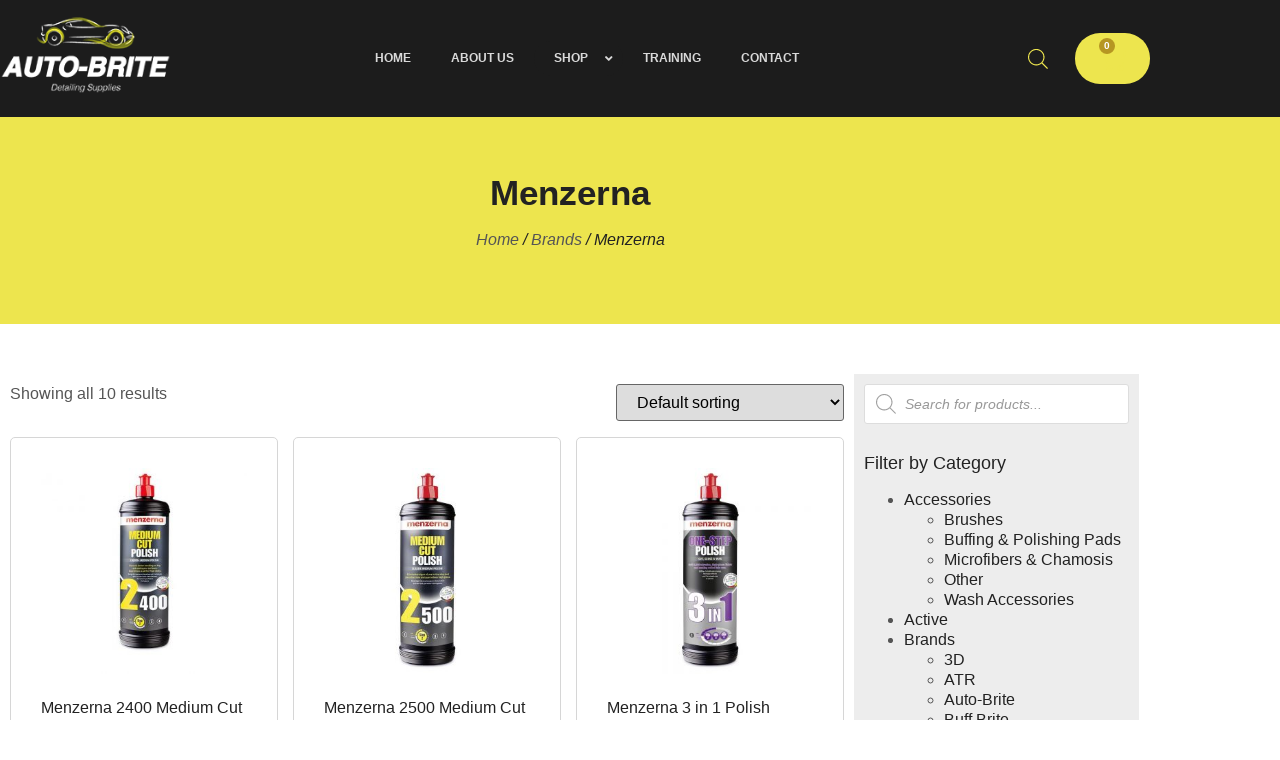

--- FILE ---
content_type: text/html; charset=UTF-8
request_url: https://auto-brite.ca/product-category/brands/menzerna/
body_size: 38014
content:
<!doctype html>
<html lang="en-CA" prefix="og: https://ogp.me/ns#">
<head>
	<meta charset="UTF-8">
	<meta name="viewport" content="width=device-width, initial-scale=1">
	<link rel="profile" href="https://gmpg.org/xfn/11">
	<script type="text/javascript">function rgmkInitGoogleMaps(){window.rgmkGoogleMapsCallback=true;try{jQuery(document).trigger("rgmkGoogleMapsLoad")}catch(err){}}</script><script>window._wca = window._wca || [];</script>

<!-- Search Engine Optimization by Rank Math - https://rankmath.com/ -->
<title>Menzerna - Auto-Brite</title>
<meta name="description" content="Menzerna Polishes"/>
<meta name="robots" content="follow, index, max-snippet:-1, max-video-preview:-1, max-image-preview:large"/>
<link rel="canonical" href="https://auto-brite.ca/product-category/brands/menzerna/" />
<meta property="og:locale" content="en_US" />
<meta property="og:type" content="article" />
<meta property="og:title" content="Menzerna - Auto-Brite" />
<meta property="og:description" content="Menzerna Polishes" />
<meta property="og:url" content="https://auto-brite.ca/product-category/brands/menzerna/" />
<meta property="og:site_name" content="Auto-Brite" />
<meta property="article:publisher" content="https://www.facebook.com/Autobritedetailingsupplies/" />
<meta property="og:image" content="https://auto-brite.ca/wp-content/uploads/2019/11/DSC00346.jpg" />
<meta property="og:image:secure_url" content="https://auto-brite.ca/wp-content/uploads/2019/11/DSC00346.jpg" />
<meta property="og:image:width" content="1384" />
<meta property="og:image:height" content="924" />
<meta property="og:image:type" content="image/jpeg" />
<meta name="twitter:card" content="summary_large_image" />
<meta name="twitter:title" content="Menzerna - Auto-Brite" />
<meta name="twitter:description" content="Menzerna Polishes" />
<meta name="twitter:image" content="https://auto-brite.ca/wp-content/uploads/2019/11/DSC00346.jpg" />
<meta name="twitter:label1" content="Products" />
<meta name="twitter:data1" content="10" />
<script type="application/ld+json" class="rank-math-schema">{"@context":"https://schema.org","@graph":[{"@type":"Organization","@id":"https://auto-brite.ca/#organization","name":"Auto-Brite Detailing Supplies","sameAs":["https://www.facebook.com/Autobritedetailingsupplies/"]},{"@type":"WebSite","@id":"https://auto-brite.ca/#website","url":"https://auto-brite.ca","name":"Auto-Brite Detailing Supplies","publisher":{"@id":"https://auto-brite.ca/#organization"},"inLanguage":"en-CA"},{"@type":"CollectionPage","@id":"https://auto-brite.ca/product-category/brands/menzerna/#webpage","url":"https://auto-brite.ca/product-category/brands/menzerna/","name":"Menzerna - Auto-Brite","isPartOf":{"@id":"https://auto-brite.ca/#website"},"inLanguage":"en-CA"}]}</script>
<!-- /Rank Math WordPress SEO plugin -->

<link rel='dns-prefetch' href='//stats.wp.com' />
<link rel='dns-prefetch' href='//maps.googleapis.com' />
<link rel='dns-prefetch' href='//meet.jit.si' />
<link rel='dns-prefetch' href='//www.googletagmanager.com' />
<link rel='dns-prefetch' href='//fonts.googleapis.com' />
<link rel='preconnect' href='//c0.wp.com' />
<link rel="alternate" type="application/rss+xml" title="Auto-Brite &raquo; Feed" href="https://auto-brite.ca/feed/" />
<link rel="alternate" type="application/rss+xml" title="Auto-Brite &raquo; Comments Feed" href="https://auto-brite.ca/comments/feed/" />
<link rel="alternate" type="application/rss+xml" title="Auto-Brite &raquo; Menzerna Category Feed" href="https://auto-brite.ca/product-category/brands/menzerna/feed/" />
<style id='wp-img-auto-sizes-contain-inline-css'>
img:is([sizes=auto i],[sizes^="auto," i]){contain-intrinsic-size:3000px 1500px}
/*# sourceURL=wp-img-auto-sizes-contain-inline-css */
</style>
<style id='wp-emoji-styles-inline-css'>

	img.wp-smiley, img.emoji {
		display: inline !important;
		border: none !important;
		box-shadow: none !important;
		height: 1em !important;
		width: 1em !important;
		margin: 0 0.07em !important;
		vertical-align: -0.1em !important;
		background: none !important;
		padding: 0 !important;
	}
/*# sourceURL=wp-emoji-styles-inline-css */
</style>
<link rel='stylesheet' id='wp-block-library-css' href='https://c0.wp.com/c/6.9/wp-includes/css/dist/block-library/style.min.css' media='all' />
<link rel='stylesheet' id='mediaelement-css' href='https://c0.wp.com/c/6.9/wp-includes/js/mediaelement/mediaelementplayer-legacy.min.css' media='all' />
<link rel='stylesheet' id='wp-mediaelement-css' href='https://c0.wp.com/c/6.9/wp-includes/js/mediaelement/wp-mediaelement.min.css' media='all' />
<style id='jetpack-sharing-buttons-style-inline-css'>
.jetpack-sharing-buttons__services-list{display:flex;flex-direction:row;flex-wrap:wrap;gap:0;list-style-type:none;margin:5px;padding:0}.jetpack-sharing-buttons__services-list.has-small-icon-size{font-size:12px}.jetpack-sharing-buttons__services-list.has-normal-icon-size{font-size:16px}.jetpack-sharing-buttons__services-list.has-large-icon-size{font-size:24px}.jetpack-sharing-buttons__services-list.has-huge-icon-size{font-size:36px}@media print{.jetpack-sharing-buttons__services-list{display:none!important}}.editor-styles-wrapper .wp-block-jetpack-sharing-buttons{gap:0;padding-inline-start:0}ul.jetpack-sharing-buttons__services-list.has-background{padding:1.25em 2.375em}
/*# sourceURL=https://auto-brite.ca/wp-content/plugins/jetpack/_inc/blocks/sharing-buttons/view.css */
</style>
<link rel='stylesheet' id='pwgc-wc-blocks-style-css' href='https://auto-brite.ca/wp-content/plugins/pw-woocommerce-gift-cards/assets/css/blocks.css?ver=2.32' media='all' />
<style id='global-styles-inline-css'>
:root{--wp--preset--aspect-ratio--square: 1;--wp--preset--aspect-ratio--4-3: 4/3;--wp--preset--aspect-ratio--3-4: 3/4;--wp--preset--aspect-ratio--3-2: 3/2;--wp--preset--aspect-ratio--2-3: 2/3;--wp--preset--aspect-ratio--16-9: 16/9;--wp--preset--aspect-ratio--9-16: 9/16;--wp--preset--color--black: #000000;--wp--preset--color--cyan-bluish-gray: #abb8c3;--wp--preset--color--white: #ffffff;--wp--preset--color--pale-pink: #f78da7;--wp--preset--color--vivid-red: #cf2e2e;--wp--preset--color--luminous-vivid-orange: #ff6900;--wp--preset--color--luminous-vivid-amber: #fcb900;--wp--preset--color--light-green-cyan: #7bdcb5;--wp--preset--color--vivid-green-cyan: #00d084;--wp--preset--color--pale-cyan-blue: #8ed1fc;--wp--preset--color--vivid-cyan-blue: #0693e3;--wp--preset--color--vivid-purple: #9b51e0;--wp--preset--gradient--vivid-cyan-blue-to-vivid-purple: linear-gradient(135deg,rgb(6,147,227) 0%,rgb(155,81,224) 100%);--wp--preset--gradient--light-green-cyan-to-vivid-green-cyan: linear-gradient(135deg,rgb(122,220,180) 0%,rgb(0,208,130) 100%);--wp--preset--gradient--luminous-vivid-amber-to-luminous-vivid-orange: linear-gradient(135deg,rgb(252,185,0) 0%,rgb(255,105,0) 100%);--wp--preset--gradient--luminous-vivid-orange-to-vivid-red: linear-gradient(135deg,rgb(255,105,0) 0%,rgb(207,46,46) 100%);--wp--preset--gradient--very-light-gray-to-cyan-bluish-gray: linear-gradient(135deg,rgb(238,238,238) 0%,rgb(169,184,195) 100%);--wp--preset--gradient--cool-to-warm-spectrum: linear-gradient(135deg,rgb(74,234,220) 0%,rgb(151,120,209) 20%,rgb(207,42,186) 40%,rgb(238,44,130) 60%,rgb(251,105,98) 80%,rgb(254,248,76) 100%);--wp--preset--gradient--blush-light-purple: linear-gradient(135deg,rgb(255,206,236) 0%,rgb(152,150,240) 100%);--wp--preset--gradient--blush-bordeaux: linear-gradient(135deg,rgb(254,205,165) 0%,rgb(254,45,45) 50%,rgb(107,0,62) 100%);--wp--preset--gradient--luminous-dusk: linear-gradient(135deg,rgb(255,203,112) 0%,rgb(199,81,192) 50%,rgb(65,88,208) 100%);--wp--preset--gradient--pale-ocean: linear-gradient(135deg,rgb(255,245,203) 0%,rgb(182,227,212) 50%,rgb(51,167,181) 100%);--wp--preset--gradient--electric-grass: linear-gradient(135deg,rgb(202,248,128) 0%,rgb(113,206,126) 100%);--wp--preset--gradient--midnight: linear-gradient(135deg,rgb(2,3,129) 0%,rgb(40,116,252) 100%);--wp--preset--font-size--small: 13px;--wp--preset--font-size--medium: 20px;--wp--preset--font-size--large: 36px;--wp--preset--font-size--x-large: 42px;--wp--preset--spacing--20: 0.44rem;--wp--preset--spacing--30: 0.67rem;--wp--preset--spacing--40: 1rem;--wp--preset--spacing--50: 1.5rem;--wp--preset--spacing--60: 2.25rem;--wp--preset--spacing--70: 3.38rem;--wp--preset--spacing--80: 5.06rem;--wp--preset--shadow--natural: 6px 6px 9px rgba(0, 0, 0, 0.2);--wp--preset--shadow--deep: 12px 12px 50px rgba(0, 0, 0, 0.4);--wp--preset--shadow--sharp: 6px 6px 0px rgba(0, 0, 0, 0.2);--wp--preset--shadow--outlined: 6px 6px 0px -3px rgb(255, 255, 255), 6px 6px rgb(0, 0, 0);--wp--preset--shadow--crisp: 6px 6px 0px rgb(0, 0, 0);}:root { --wp--style--global--content-size: 800px;--wp--style--global--wide-size: 1200px; }:where(body) { margin: 0; }.wp-site-blocks > .alignleft { float: left; margin-right: 2em; }.wp-site-blocks > .alignright { float: right; margin-left: 2em; }.wp-site-blocks > .aligncenter { justify-content: center; margin-left: auto; margin-right: auto; }:where(.wp-site-blocks) > * { margin-block-start: 24px; margin-block-end: 0; }:where(.wp-site-blocks) > :first-child { margin-block-start: 0; }:where(.wp-site-blocks) > :last-child { margin-block-end: 0; }:root { --wp--style--block-gap: 24px; }:root :where(.is-layout-flow) > :first-child{margin-block-start: 0;}:root :where(.is-layout-flow) > :last-child{margin-block-end: 0;}:root :where(.is-layout-flow) > *{margin-block-start: 24px;margin-block-end: 0;}:root :where(.is-layout-constrained) > :first-child{margin-block-start: 0;}:root :where(.is-layout-constrained) > :last-child{margin-block-end: 0;}:root :where(.is-layout-constrained) > *{margin-block-start: 24px;margin-block-end: 0;}:root :where(.is-layout-flex){gap: 24px;}:root :where(.is-layout-grid){gap: 24px;}.is-layout-flow > .alignleft{float: left;margin-inline-start: 0;margin-inline-end: 2em;}.is-layout-flow > .alignright{float: right;margin-inline-start: 2em;margin-inline-end: 0;}.is-layout-flow > .aligncenter{margin-left: auto !important;margin-right: auto !important;}.is-layout-constrained > .alignleft{float: left;margin-inline-start: 0;margin-inline-end: 2em;}.is-layout-constrained > .alignright{float: right;margin-inline-start: 2em;margin-inline-end: 0;}.is-layout-constrained > .aligncenter{margin-left: auto !important;margin-right: auto !important;}.is-layout-constrained > :where(:not(.alignleft):not(.alignright):not(.alignfull)){max-width: var(--wp--style--global--content-size);margin-left: auto !important;margin-right: auto !important;}.is-layout-constrained > .alignwide{max-width: var(--wp--style--global--wide-size);}body .is-layout-flex{display: flex;}.is-layout-flex{flex-wrap: wrap;align-items: center;}.is-layout-flex > :is(*, div){margin: 0;}body .is-layout-grid{display: grid;}.is-layout-grid > :is(*, div){margin: 0;}body{padding-top: 0px;padding-right: 0px;padding-bottom: 0px;padding-left: 0px;}a:where(:not(.wp-element-button)){text-decoration: underline;}:root :where(.wp-element-button, .wp-block-button__link){background-color: #32373c;border-width: 0;color: #fff;font-family: inherit;font-size: inherit;font-style: inherit;font-weight: inherit;letter-spacing: inherit;line-height: inherit;padding-top: calc(0.667em + 2px);padding-right: calc(1.333em + 2px);padding-bottom: calc(0.667em + 2px);padding-left: calc(1.333em + 2px);text-decoration: none;text-transform: inherit;}.has-black-color{color: var(--wp--preset--color--black) !important;}.has-cyan-bluish-gray-color{color: var(--wp--preset--color--cyan-bluish-gray) !important;}.has-white-color{color: var(--wp--preset--color--white) !important;}.has-pale-pink-color{color: var(--wp--preset--color--pale-pink) !important;}.has-vivid-red-color{color: var(--wp--preset--color--vivid-red) !important;}.has-luminous-vivid-orange-color{color: var(--wp--preset--color--luminous-vivid-orange) !important;}.has-luminous-vivid-amber-color{color: var(--wp--preset--color--luminous-vivid-amber) !important;}.has-light-green-cyan-color{color: var(--wp--preset--color--light-green-cyan) !important;}.has-vivid-green-cyan-color{color: var(--wp--preset--color--vivid-green-cyan) !important;}.has-pale-cyan-blue-color{color: var(--wp--preset--color--pale-cyan-blue) !important;}.has-vivid-cyan-blue-color{color: var(--wp--preset--color--vivid-cyan-blue) !important;}.has-vivid-purple-color{color: var(--wp--preset--color--vivid-purple) !important;}.has-black-background-color{background-color: var(--wp--preset--color--black) !important;}.has-cyan-bluish-gray-background-color{background-color: var(--wp--preset--color--cyan-bluish-gray) !important;}.has-white-background-color{background-color: var(--wp--preset--color--white) !important;}.has-pale-pink-background-color{background-color: var(--wp--preset--color--pale-pink) !important;}.has-vivid-red-background-color{background-color: var(--wp--preset--color--vivid-red) !important;}.has-luminous-vivid-orange-background-color{background-color: var(--wp--preset--color--luminous-vivid-orange) !important;}.has-luminous-vivid-amber-background-color{background-color: var(--wp--preset--color--luminous-vivid-amber) !important;}.has-light-green-cyan-background-color{background-color: var(--wp--preset--color--light-green-cyan) !important;}.has-vivid-green-cyan-background-color{background-color: var(--wp--preset--color--vivid-green-cyan) !important;}.has-pale-cyan-blue-background-color{background-color: var(--wp--preset--color--pale-cyan-blue) !important;}.has-vivid-cyan-blue-background-color{background-color: var(--wp--preset--color--vivid-cyan-blue) !important;}.has-vivid-purple-background-color{background-color: var(--wp--preset--color--vivid-purple) !important;}.has-black-border-color{border-color: var(--wp--preset--color--black) !important;}.has-cyan-bluish-gray-border-color{border-color: var(--wp--preset--color--cyan-bluish-gray) !important;}.has-white-border-color{border-color: var(--wp--preset--color--white) !important;}.has-pale-pink-border-color{border-color: var(--wp--preset--color--pale-pink) !important;}.has-vivid-red-border-color{border-color: var(--wp--preset--color--vivid-red) !important;}.has-luminous-vivid-orange-border-color{border-color: var(--wp--preset--color--luminous-vivid-orange) !important;}.has-luminous-vivid-amber-border-color{border-color: var(--wp--preset--color--luminous-vivid-amber) !important;}.has-light-green-cyan-border-color{border-color: var(--wp--preset--color--light-green-cyan) !important;}.has-vivid-green-cyan-border-color{border-color: var(--wp--preset--color--vivid-green-cyan) !important;}.has-pale-cyan-blue-border-color{border-color: var(--wp--preset--color--pale-cyan-blue) !important;}.has-vivid-cyan-blue-border-color{border-color: var(--wp--preset--color--vivid-cyan-blue) !important;}.has-vivid-purple-border-color{border-color: var(--wp--preset--color--vivid-purple) !important;}.has-vivid-cyan-blue-to-vivid-purple-gradient-background{background: var(--wp--preset--gradient--vivid-cyan-blue-to-vivid-purple) !important;}.has-light-green-cyan-to-vivid-green-cyan-gradient-background{background: var(--wp--preset--gradient--light-green-cyan-to-vivid-green-cyan) !important;}.has-luminous-vivid-amber-to-luminous-vivid-orange-gradient-background{background: var(--wp--preset--gradient--luminous-vivid-amber-to-luminous-vivid-orange) !important;}.has-luminous-vivid-orange-to-vivid-red-gradient-background{background: var(--wp--preset--gradient--luminous-vivid-orange-to-vivid-red) !important;}.has-very-light-gray-to-cyan-bluish-gray-gradient-background{background: var(--wp--preset--gradient--very-light-gray-to-cyan-bluish-gray) !important;}.has-cool-to-warm-spectrum-gradient-background{background: var(--wp--preset--gradient--cool-to-warm-spectrum) !important;}.has-blush-light-purple-gradient-background{background: var(--wp--preset--gradient--blush-light-purple) !important;}.has-blush-bordeaux-gradient-background{background: var(--wp--preset--gradient--blush-bordeaux) !important;}.has-luminous-dusk-gradient-background{background: var(--wp--preset--gradient--luminous-dusk) !important;}.has-pale-ocean-gradient-background{background: var(--wp--preset--gradient--pale-ocean) !important;}.has-electric-grass-gradient-background{background: var(--wp--preset--gradient--electric-grass) !important;}.has-midnight-gradient-background{background: var(--wp--preset--gradient--midnight) !important;}.has-small-font-size{font-size: var(--wp--preset--font-size--small) !important;}.has-medium-font-size{font-size: var(--wp--preset--font-size--medium) !important;}.has-large-font-size{font-size: var(--wp--preset--font-size--large) !important;}.has-x-large-font-size{font-size: var(--wp--preset--font-size--x-large) !important;}
:root :where(.wp-block-pullquote){font-size: 1.5em;line-height: 1.6;}
/*# sourceURL=global-styles-inline-css */
</style>
<link rel='stylesheet' id='points-and-rewards-for-woocommerce-css' href='https://auto-brite.ca/wp-content/plugins/points-and-rewards-for-woocommerce/public/css/points-rewards-for-woocommerce-public.min.css?ver=2.9.6' media='all' />
<link rel='stylesheet' id='woocommerce-layout-css' href='https://c0.wp.com/p/woocommerce/10.4.3/assets/css/woocommerce-layout.css' media='all' />
<style id='woocommerce-layout-inline-css'>

	.infinite-scroll .woocommerce-pagination {
		display: none;
	}
/*# sourceURL=woocommerce-layout-inline-css */
</style>
<link rel='stylesheet' id='woocommerce-smallscreen-css' href='https://c0.wp.com/p/woocommerce/10.4.3/assets/css/woocommerce-smallscreen.css' media='only screen and (max-width: 768px)' />
<link rel='stylesheet' id='woocommerce-general-css' href='https://c0.wp.com/p/woocommerce/10.4.3/assets/css/woocommerce.css' media='all' />
<style id='woocommerce-inline-inline-css'>
.woocommerce form .form-row .required { visibility: visible; }
/*# sourceURL=woocommerce-inline-inline-css */
</style>
<link rel='stylesheet' id='wp-live-chat-support-css' href='https://auto-brite.ca/wp-content/plugins/wp-live-chat-support/public/css/wplc-plugin-public.css?ver=10.0.17' media='all' />
<link rel='stylesheet' id='dgwt-wcas-style-css' href='https://auto-brite.ca/wp-content/plugins/ajax-search-for-woocommerce/assets/css/style.min.css?ver=1.32.2' media='all' />
<link rel='stylesheet' id='hello-elementor-css' href='https://auto-brite.ca/wp-content/themes/hello-elementor/assets/css/reset.css?ver=3.4.6' media='all' />
<link rel='stylesheet' id='hello-elementor-theme-style-css' href='https://auto-brite.ca/wp-content/themes/hello-elementor/assets/css/theme.css?ver=3.4.6' media='all' />
<link rel='stylesheet' id='hello-elementor-header-footer-css' href='https://auto-brite.ca/wp-content/themes/hello-elementor/assets/css/header-footer.css?ver=3.4.6' media='all' />
<link rel='stylesheet' id='elementor-frontend-css' href='https://auto-brite.ca/wp-content/plugins/elementor/assets/css/frontend.min.css?ver=3.35.0' media='all' />
<link rel='stylesheet' id='widget-image-css' href='https://auto-brite.ca/wp-content/plugins/elementor/assets/css/widget-image.min.css?ver=3.35.0' media='all' />
<link rel='stylesheet' id='widget-nav-menu-css' href='https://auto-brite.ca/wp-content/plugins/elementor-pro/assets/css/widget-nav-menu.min.css?ver=3.35.0' media='all' />
<link rel='stylesheet' id='swiper-css' href='https://auto-brite.ca/wp-content/plugins/elementor/assets/lib/swiper/v8/css/swiper.min.css?ver=8.4.5' media='all' />
<link rel='stylesheet' id='e-swiper-css' href='https://auto-brite.ca/wp-content/plugins/elementor/assets/css/conditionals/e-swiper.min.css?ver=3.35.0' media='all' />
<link rel='stylesheet' id='widget-woocommerce-menu-cart-css' href='https://auto-brite.ca/wp-content/plugins/elementor-pro/assets/css/widget-woocommerce-menu-cart.min.css?ver=3.35.0' media='all' />
<link rel='stylesheet' id='e-sticky-css' href='https://auto-brite.ca/wp-content/plugins/elementor-pro/assets/css/modules/sticky.min.css?ver=3.35.0' media='all' />
<link rel='stylesheet' id='widget-heading-css' href='https://auto-brite.ca/wp-content/plugins/elementor/assets/css/widget-heading.min.css?ver=3.35.0' media='all' />
<link rel='stylesheet' id='widget-icon-list-css' href='https://auto-brite.ca/wp-content/plugins/elementor/assets/css/widget-icon-list.min.css?ver=3.35.0' media='all' />
<link rel='stylesheet' id='widget-social-icons-css' href='https://auto-brite.ca/wp-content/plugins/elementor/assets/css/widget-social-icons.min.css?ver=3.35.0' media='all' />
<link rel='stylesheet' id='e-apple-webkit-css' href='https://auto-brite.ca/wp-content/plugins/elementor/assets/css/conditionals/apple-webkit.min.css?ver=3.35.0' media='all' />
<link rel='stylesheet' id='widget-woocommerce-products-css' href='https://auto-brite.ca/wp-content/plugins/elementor-pro/assets/css/widget-woocommerce-products.min.css?ver=3.35.0' media='all' />
<link rel='stylesheet' id='widget-woocommerce-products-archive-css' href='https://auto-brite.ca/wp-content/plugins/elementor-pro/assets/css/widget-woocommerce-products-archive.min.css?ver=3.35.0' media='all' />
<link rel='stylesheet' id='elementor-icons-css' href='https://auto-brite.ca/wp-content/plugins/elementor/assets/lib/eicons/css/elementor-icons.min.css?ver=5.47.0' media='all' />
<link rel='stylesheet' id='elementor-post-23383-css' href='https://auto-brite.ca/wp-content/uploads/elementor/css/post-23383.css?ver=1770129615' media='all' />
<link rel='stylesheet' id='elementor-post-24568-css' href='https://auto-brite.ca/wp-content/uploads/elementor/css/post-24568.css?ver=1770129615' media='all' />
<link rel='stylesheet' id='elementor-post-24571-css' href='https://auto-brite.ca/wp-content/uploads/elementor/css/post-24571.css?ver=1770129616' media='all' />
<link rel='stylesheet' id='elementor-post-24578-css' href='https://auto-brite.ca/wp-content/uploads/elementor/css/post-24578.css?ver=1770129619' media='all' />
<link rel='stylesheet' id='evcal_google_fonts-css' href='https://fonts.googleapis.com/css?family=Noto+Sans%3A400%2C400italic%2C700%7CPoppins%3A700%2C800%2C900&#038;subset=latin%2Clatin-ext&#038;ver=4.6.4' media='all' />
<link rel='stylesheet' id='evcal_cal_default-css' href='//auto-brite.ca/wp-content/plugins/eventON_/assets/css/eventon_styles.css?ver=4.6.4' media='all' />
<link rel='stylesheet' id='evo_font_icons-css' href='//auto-brite.ca/wp-content/plugins/eventON_/assets/fonts/all.css?ver=4.6.4' media='all' />
<link rel='stylesheet' id='evo_TX_styles-css' href='//auto-brite.ca/wp-content/plugins/eventon-tickets/assets/tx_styles.css?ver=2.1' media='all' />
<link rel='stylesheet' id='eventon_dynamic_styles-css' href='//auto-brite.ca/wp-content/plugins/eventON_/assets/css/eventon_dynamic_styles.css?ver=4.6.4' media='all' />
<link rel='stylesheet' id='ubermenu-css' href='https://auto-brite.ca/wp-content/plugins/ubermenu/pro/assets/css/ubermenu.min.css?ver=3.7.3' media='all' />
<link rel='stylesheet' id='ubermenu-grey-white-css' href='https://auto-brite.ca/wp-content/plugins/ubermenu/assets/css/skins/blackwhite.css?ver=6.9' media='all' />
<link rel='stylesheet' id='ubermenu-font-awesome-all-css' href='https://auto-brite.ca/wp-content/plugins/ubermenu/assets/fontawesome/css/all.min.css?ver=6.9' media='all' />
<link rel='stylesheet' id='cwginstock_frontend_css-css' href='https://auto-brite.ca/wp-content/plugins/back-in-stock-notifier-for-woocommerce/assets/css/frontend.min.css?ver=6.3.1' media='' />
<link rel='stylesheet' id='cwginstock_bootstrap-css' href='https://auto-brite.ca/wp-content/plugins/back-in-stock-notifier-for-woocommerce/assets/css/bootstrap.min.css?ver=6.3.1' media='' />
<link rel='stylesheet' id='elementor-gf-local-merriweather-css' href='https://auto-brite.ca/wp-content/uploads/elementor/google-fonts/css/merriweather.css?ver=1742219773' media='all' />
<link rel='stylesheet' id='elementor-gf-local-roboto-css' href='https://auto-brite.ca/wp-content/uploads/elementor/google-fonts/css/roboto.css?ver=1742219783' media='all' />
<link rel='stylesheet' id='elementor-gf-local-robotocondensed-css' href='https://auto-brite.ca/wp-content/uploads/elementor/google-fonts/css/robotocondensed.css?ver=1742219793' media='all' />
<link rel='stylesheet' id='elementor-icons-shared-0-css' href='https://auto-brite.ca/wp-content/plugins/elementor/assets/lib/font-awesome/css/fontawesome.min.css?ver=5.15.3' media='all' />
<link rel='stylesheet' id='elementor-icons-fa-solid-css' href='https://auto-brite.ca/wp-content/plugins/elementor/assets/lib/font-awesome/css/solid.min.css?ver=5.15.3' media='all' />
<link rel='stylesheet' id='elementor-icons-fa-brands-css' href='https://auto-brite.ca/wp-content/plugins/elementor/assets/lib/font-awesome/css/brands.min.css?ver=5.15.3' media='all' />
<script src="https://c0.wp.com/c/6.9/wp-includes/js/jquery/jquery.min.js" id="jquery-core-js"></script>
<script src="https://c0.wp.com/c/6.9/wp-includes/js/jquery/jquery-migrate.min.js" id="jquery-migrate-js"></script>
<script src="https://c0.wp.com/c/6.9/wp-includes/js/clipboard.min.js" id="clipboard-js"></script>
<script id="points-and-rewards-for-woocommerce-js-extra">
var wps_wpr = {"ajaxurl":"https://auto-brite.ca/wp-admin/admin-ajax.php","message":"Please enter a valid points","empty_notice":"Please enter some points !!","minimum_points":"50","confirmation_msg":"Do you really want to upgrade your user level as this process will deduct the required points from your account?","minimum_points_text":"The minimum Points Required To Convert Points To Coupons is 50","wps_wpr_custom_notice":"The number of points you had entered will get deducted from your Account","wps_wpr_nonce":"24d16e0eb0","not_allowed":"Please enter some valid points!","not_suffient":"You do not have a sufficient amount of points","above_order_limit":"Entered points do not apply to this order.","points_empty":"Please enter points.","checkout_page":"","wps_user_current_points":"0","is_restrict_message_enable":"","is_restrict_status_set":"","wps_restrict_rewards_msg":"You will not get any Reward Points","wps_wpr_game_setting":[],"wps_wpr_select_spin_stop":[],"wps_is_user_login":"","get_min_redeem_req":"1","is_cart_redeem_sett_enable":"1","is_checkout_redeem_enable":"1","points_coupon_name":"Cart Discount","wps_points_name":"Points","points_message_require":"You require : ","points_more_to_redeem":" points more to get redeem","wps_add_a_points":"Add a points","wps_apply_points":"Apply Points"};
//# sourceURL=points-and-rewards-for-woocommerce-js-extra
</script>
<script src="https://auto-brite.ca/wp-content/plugins/points-and-rewards-for-woocommerce/public/js/points-rewards-for-woocommerce-public.min.js?ver=2.9.6" id="points-and-rewards-for-woocommerce-js"></script>
<script src="https://c0.wp.com/p/woocommerce/10.4.3/assets/js/jquery-blockui/jquery.blockUI.min.js" id="wc-jquery-blockui-js" data-wp-strategy="defer"></script>
<script id="wc-add-to-cart-js-extra">
var wc_add_to_cart_params = {"ajax_url":"/wp-admin/admin-ajax.php","wc_ajax_url":"/?wc-ajax=%%endpoint%%","i18n_view_cart":"View cart","cart_url":"https://auto-brite.ca/cart/","is_cart":"","cart_redirect_after_add":"no"};
//# sourceURL=wc-add-to-cart-js-extra
</script>
<script src="https://c0.wp.com/p/woocommerce/10.4.3/assets/js/frontend/add-to-cart.min.js" id="wc-add-to-cart-js" defer data-wp-strategy="defer"></script>
<script src="https://c0.wp.com/p/woocommerce/10.4.3/assets/js/js-cookie/js.cookie.min.js" id="wc-js-cookie-js" data-wp-strategy="defer"></script>
<script src="https://stats.wp.com/s-202606.js" id="woocommerce-analytics-js" defer data-wp-strategy="defer"></script>
<script id="evo-inlinescripts-header-js-after">
jQuery(document).ready(function($){});
//# sourceURL=evo-inlinescripts-header-js-after
</script>

<!-- Google tag (gtag.js) snippet added by Site Kit -->
<!-- Google Analytics snippet added by Site Kit -->
<script src="https://www.googletagmanager.com/gtag/js?id=GT-TWZPC5NW" id="google_gtagjs-js" async></script>
<script id="google_gtagjs-js-after">
window.dataLayer = window.dataLayer || [];function gtag(){dataLayer.push(arguments);}
gtag("set","linker",{"domains":["auto-brite.ca"]});
gtag("js", new Date());
gtag("set", "developer_id.dZTNiMT", true);
gtag("config", "GT-TWZPC5NW");
 window._googlesitekit = window._googlesitekit || {}; window._googlesitekit.throttledEvents = []; window._googlesitekit.gtagEvent = (name, data) => { var key = JSON.stringify( { name, data } ); if ( !! window._googlesitekit.throttledEvents[ key ] ) { return; } window._googlesitekit.throttledEvents[ key ] = true; setTimeout( () => { delete window._googlesitekit.throttledEvents[ key ]; }, 5 ); gtag( "event", name, { ...data, event_source: "site-kit" } ); }; 
//# sourceURL=google_gtagjs-js-after
</script>
<link rel="https://api.w.org/" href="https://auto-brite.ca/wp-json/" /><link rel="alternate" title="JSON" type="application/json" href="https://auto-brite.ca/wp-json/wp/v2/product_cat/499" /><link rel="EditURI" type="application/rsd+xml" title="RSD" href="https://auto-brite.ca/xmlrpc.php?rsd" />
<meta name="generator" content="WordPress 6.9" />
<meta name="generator" content="Site Kit by Google 1.171.0" /><style id="ubermenu-custom-generated-css">
/** Font Awesome 4 Compatibility **/
.fa{font-style:normal;font-variant:normal;font-weight:normal;font-family:FontAwesome;}

/** UberMenu Custom Menu Styles (Customizer) **/
/* main */
 .ubermenu-main { background-color:#1c1c1c; background:-webkit-gradient(linear,left top,left bottom,from(#1c1c1c),to(#1c1c1c)); background:-webkit-linear-gradient(top,#1c1c1c,#1c1c1c); background:-moz-linear-gradient(top,#1c1c1c,#1c1c1c); background:-ms-linear-gradient(top,#1c1c1c,#1c1c1c); background:-o-linear-gradient(top,#1c1c1c,#1c1c1c); background:linear-gradient(top,#1c1c1c,#1c1c1c); }
 .ubermenu.ubermenu-main .ubermenu-item-level-0:hover > .ubermenu-target, .ubermenu-main .ubermenu-item-level-0.ubermenu-active > .ubermenu-target { color:#000000; background-color:#ede54e; background:-webkit-gradient(linear,left top,left bottom,from(#ede54e),to(#ede54e)); background:-webkit-linear-gradient(top,#ede54e,#ede54e); background:-moz-linear-gradient(top,#ede54e,#ede54e); background:-ms-linear-gradient(top,#ede54e,#ede54e); background:-o-linear-gradient(top,#ede54e,#ede54e); background:linear-gradient(top,#ede54e,#ede54e); }
 .ubermenu-main .ubermenu-item-level-0.ubermenu-current-menu-item > .ubermenu-target, .ubermenu-main .ubermenu-item-level-0.ubermenu-current-menu-parent > .ubermenu-target, .ubermenu-main .ubermenu-item-level-0.ubermenu-current-menu-ancestor > .ubermenu-target { color:#ffffff; background-color:#ede54e; background:-webkit-gradient(linear,left top,left bottom,from(#ede54e),to(#ede54e)); background:-webkit-linear-gradient(top,#ede54e,#ede54e); background:-moz-linear-gradient(top,#ede54e,#ede54e); background:-ms-linear-gradient(top,#ede54e,#ede54e); background:-o-linear-gradient(top,#ede54e,#ede54e); background:linear-gradient(top,#ede54e,#ede54e); }
 .ubermenu.ubermenu-main .ubermenu-item-level-0 > .ubermenu-target { border-radius:50px; }
 .ubermenu-main .ubermenu-item-level-0 > .ubermenu-target, .ubermenu-main .ubermenu-item-level-0 > .ubermenu-custom-content.ubermenu-custom-content-padded { padding-top:10px; padding-bottom:10px; }
 .ubermenu-main .ubermenu-item-level-0 > .ubermenu-target { padding-left:20px; padding-right:20px; }
 .ubermenu-main.ubermenu-sub-indicators .ubermenu-item-level-0.ubermenu-has-submenu-drop > .ubermenu-target:not(.ubermenu-noindicator) { padding-right:35px; }
 .ubermenu-main.ubermenu-sub-indicators .ubermenu-item-level-0.ubermenu-has-submenu-drop > .ubermenu-target.ubermenu-noindicator { padding-right:20px; }
 .ubermenu.ubermenu-main .ubermenu-item-normal > .ubermenu-target:hover, .ubermenu.ubermenu-main .ubermenu-item-normal.ubermenu-active > .ubermenu-target { color:#000000; }
 .ubermenu-main .ubermenu-item-normal.ubermenu-current-menu-item > .ubermenu-target { color:#000000; }


/** UberMenu Custom Menu Item Styles (Menu Item Settings) **/
/* 24659 */  .ubermenu .ubermenu-item.ubermenu-item-24659 > .ubermenu-target { background:#1c1c1c; }

/* Status: Loaded from Transient */

</style><!-- Markup (JSON-LD) structured in schema.org ver.4.8.1 START -->
<script type="application/ld+json">
{
    "@context": "https://schema.org",
    "@type": "BreadcrumbList",
    "itemListElement": [
        {
            "@type": "ListItem",
            "position": 1,
            "item": {
                "@id": "https://auto-brite.ca",
                "name": "Home"
            }
        },
        {
            "@type": "ListItem",
            "position": 2,
            "item": {
                "@id": "https://auto-brite.ca/shop/",
                "name": "Products"
            }
        },
        {
            "@type": "ListItem",
            "position": 3,
            "item": {
                "@id": "https://auto-brite.ca/product-category/brands/",
                "name": "Brands"
            }
        },
        {
            "@type": "ListItem",
            "position": 4,
            "item": {
                "@id": "https://auto-brite.ca/product-category/brands/menzerna/",
                "name": "Menzerna"
            }
        }
    ]
}
</script>
<script type="application/ld+json">
{
    "@context": "https://schema.org",
    "@type": "SiteNavigationElement",
    "name": [
        "Home",
        "About Us",
        "Shop",
        "Interior Care",
        "Exterior Care",
        "Accessories",
        "Microfibers &amp; Chamosis",
        "Ceramic Coating",
        "Compounds &amp; Polishes",
        "Waxes &amp; Paint Sealant",
        "Buffing &amp; Polishing Pads",
        "Buffing Machine",
        "Gift Card",
        "Training",
        "Contact"
    ],
    "url": [
        "https://auto-brite.ca/",
        "https://auto-brite.ca/some-info-about-us/",
        "https://auto-brite.ca/shop/",
        "https://auto-brite.ca/product-category/interior-care/",
        "https://auto-brite.ca/product-category/exterior-care/",
        "https://auto-brite.ca/product-category/accessories/",
        "https://auto-brite.ca/product-category/accessories/microfibers/",
        "https://auto-brite.ca/product-category/ceramic-coating/",
        "https://auto-brite.ca/product-category/exterior-care/compounds-polishes/",
        "https://auto-brite.ca/product-category/exterior-care/waxes-paint-sealant/",
        "https://auto-brite.ca/product-category/accessories/buffing-polishing-pads/",
        "https://auto-brite.ca/product-category/tools/buffing-machine/",
        "https://auto-brite.ca/product/gift-card/",
        "https://auto-brite.ca/training-course/",
        "https://auto-brite.ca/contact/"
    ]
}
</script>
<!-- Markup (JSON-LD) structured in schema.org END -->
	<style>img#wpstats{display:none}</style>
				<style>
			.dgwt-wcas-ico-magnifier,.dgwt-wcas-ico-magnifier-handler{max-width:20px}.dgwt-wcas-search-wrapp{max-width:600px}		</style>
			<noscript><style>.woocommerce-product-gallery{ opacity: 1 !important; }</style></noscript>
	
<!-- Google AdSense meta tags added by Site Kit -->
<meta name="google-adsense-platform-account" content="ca-host-pub-2644536267352236">
<meta name="google-adsense-platform-domain" content="sitekit.withgoogle.com">
<!-- End Google AdSense meta tags added by Site Kit -->
<meta name="generator" content="Elementor 3.35.0; features: additional_custom_breakpoints; settings: css_print_method-external, google_font-enabled, font_display-auto">


<!-- EventON Version -->
<meta name="generator" content="EventON 4.6.4" />

			<style>
				.e-con.e-parent:nth-of-type(n+4):not(.e-lazyloaded):not(.e-no-lazyload),
				.e-con.e-parent:nth-of-type(n+4):not(.e-lazyloaded):not(.e-no-lazyload) * {
					background-image: none !important;
				}
				@media screen and (max-height: 1024px) {
					.e-con.e-parent:nth-of-type(n+3):not(.e-lazyloaded):not(.e-no-lazyload),
					.e-con.e-parent:nth-of-type(n+3):not(.e-lazyloaded):not(.e-no-lazyload) * {
						background-image: none !important;
					}
				}
				@media screen and (max-height: 640px) {
					.e-con.e-parent:nth-of-type(n+2):not(.e-lazyloaded):not(.e-no-lazyload),
					.e-con.e-parent:nth-of-type(n+2):not(.e-lazyloaded):not(.e-no-lazyload) * {
						background-image: none !important;
					}
				}
			</style>
			<link rel="icon" href="https://auto-brite.ca/wp-content/uploads/2018/04/cropped-Auto-Brite-Logo-01-32x32.png" sizes="32x32" />
<link rel="icon" href="https://auto-brite.ca/wp-content/uploads/2018/04/cropped-Auto-Brite-Logo-01-192x192.png" sizes="192x192" />
<link rel="apple-touch-icon" href="https://auto-brite.ca/wp-content/uploads/2018/04/cropped-Auto-Brite-Logo-01-180x180.png" />
<meta name="msapplication-TileImage" content="https://auto-brite.ca/wp-content/uploads/2018/04/cropped-Auto-Brite-Logo-01-270x270.png" />
		<style id="wp-custom-css">
			@media only screen and (max-width: 767px) {
      .hideonmobile { /*apply to anything you want to hide on larger devices*/
		   display: none !important
    	}
}
@media only screen and (min-width: 767px) {
       .hideondesktop { /*apply to anything you want to hide on larger devices*/
		   display: none !important
    	}
}

.column-head {
	font-weight: bold;
}


/*ajax icon*/
.dgwt-wcas-search-icon path {
 fill: #EDE54E!important;
}

.quantity {
	float: left;
	clear: both;
}

[type="button"], [type="submit"], button {
	border: none;
	padding: 20px 40px;
}
.woocommerce-checkout #coupon_code,
#add_payment_method table.cart td.actions .coupon .input-text, .woocommerce-cart table.cart td.actions .coupon .input-text, .woocommerce-checkout table.cart td.actions .coupon .input-text {
    padding: 14px 15px;
}

.woocommerce #respond input#submit.disabled, .woocommerce #respond input#submit:disabled, .woocommerce #respond input#submit:disabled[disabled], .woocommerce a.button.disabled, .woocommerce a.button:disabled, .woocommerce a.button:disabled[disabled], .woocommerce button.button.disabled, .woocommerce button.button:disabled, .woocommerce button.button:disabled[disabled], .woocommerce input.button.disabled, .woocommerce input.button:disabled, .woocommerce input.button:disabled[disabled],
.woocommerce #respond input#submit, .woocommerce a.button, .woocommerce button.button, .woocommerce input.button {
	border-radius: 50px;
	padding: 20px 40px;
	color: #333!Important;
}

.woocommerce #respond input#submit:hover, .woocommerce a.button:hover, .woocommerce button.button:hover, .woocommerce input.button:hover {
	border-radius: 50px;
	padding: 20px 40px;
	color: #fff!important;
	background-color: #222;
}



/*Added style for Woo*/
.woocommerce div.product .product_title {
	color: #333;
}
.woocommerce div.product form.cart .button {
	font-size: 1.1em;
} 
.woocommerce .cart .button, .woocommerce .cart input.button,
.woocommerce #respond input#submit.alt, .woocommerce a.button.alt, .woocommerce button.button.alt, .woocommerce input.button.alt {
		background-color: var( --e-global-color-accent );
	color: #fff;
}

.woocommerce .cart .button:hover, .woocommerce .cart input.button:hover,
.woocommerce #respond input#submit.alt:hover, .woocommerce a.button.alt:hover, .woocommerce button.button.alt:hover, .woocommerce input.button.alt:hover {
		background-color: var( --e-global-color-0ca4fb0 );
		color: #fff;
}

#add_payment_method table.cart td.actions .coupon .input-text, .woocommerce-cart table.cart td.actions .coupon .input-text, .woocommerce-checkout table.cart td.actions .coupon .input-text {
	width: 200px;
}

#add_payment_method #payment, .woocommerce-cart #payment, .woocommerce-checkout #payment {
	background: none;
}

#add_payment_method #payment div.payment_box::before, .woocommerce-cart #payment div.payment_box::before, .woocommerce-checkout #payment div.payment_box::before {
	border: #f1f1f1;
}
#add_payment_method #payment div.payment_box, .woocommerce-cart #payment div.payment_box, .woocommerce-checkout #payment div.payment_box {
	background-color: #f1f1f1;
}
.woocommerce-info {
	font-weight: bold;
}
.woocommerce-info a {
	font-weight: normal;
}
.woocommerce-error::before, .woocommerce-info::before, .woocommerce-message::before {
		color: var( --e-global-color-accent );	
}

.woocommerce-info {
	border: none;
}

/*Woo MyAcct*/
@media only screen and (min-width: 1000px) {
.woocommerce-account .woocommerce-MyAccount-navigation {
	width: 20%;
}
.woocommerce-account .woocommerce-MyAccount-content {
	width: 77%;
}
} /*end media*/

/*Woo MyAcct*/
@media only screen and (max-width: 1000px) {
	.woocommerce div.product .stock {
	text-align: center;
}

	
.woocommerce-account .woocommerce-MyAccount-navigation {
	width: 100%;
	margin: 0 auto;
	text-align: center;
}
.woocommerce-account .woocommerce-MyAccount-content {
	width: 100%;
	margin-top: 30px;
}
	.woocommerce-info {
		font-size: 12px;
	}
} /*end media*/


.woocommerce-account .woocommerce-MyAccount-navigation li {
	list-style: none;
	border-bottom: solid 1px #dadada;
	padding: 5px 0px;
}





/*woo checkout cleanup*/

.woocommerce form.checkout_coupon, .woocommerce form.login, .woocommerce form.register {
	padding: 11px 20px;
}

.woocommerce #respond input#submit, .woocommerce a.button, .woocommerce button.button, .woocommerce input.button {
    color: #ffffff;
    background-color: var( --e-global-color-accent );
}

.woocommerce-checkout #coupon_code {
	padding: 7px 20px
}

 .woocommerce-checkout #payment ul.payment_methods li {
    margin: 0px 0px 30px 0px;
}

.woocommerce #respond input#submit:hover,
.woocommerce a.button:hover,
.woocommerce button.button:hover, .woocommerce input.button:hover {
	    background-color: var (--e-global-color-0ca4fb0);
}

body #add_payment_method #payment ul.payment_methods li input,
body.woocommerce-cart #payment ul.payment_methods li input,
body.woocommerce-checkout #payment ul.payment_methods li input { width: auto; margin: -2px .5em 0 0; }
body .woocommerce form .form-row .input-checkbox { width: auto; margin: -2px 5px 0 0; }

body.woocommerce-checkout .cart-collaterals .cart_totals tr td,
body.woocommerce-checkout .cart-collaterals .cart_totals tr th,
body .woocommerce table.shop_table th {
border-top: none;
border-bottom: 1px solid #e6e6e6;
border-right: 1px solid #e6e6e6;
text-align: right;
padding: 10px 20px;
}
body .woocommerce table.shop_table td { padding: 15px; }
body .woocommerce-checkout table.shop_table td { width:50%;
text-align: right;
border-right: 1px solid #e6e6e6; border-top: 0; }



body .woocommerce #payment #place_order, .woocommerce-page #payment #place_order {
width: 100%;
display: block;
text-align: center;
margin-bottom: 0;
font-size: 1.25em;
padding: 1em;
border-radius: 50px;
margin-top: .5em;
}

body .woocommerce form .form-row-first,
body .woocommerce form .form-row-last,
body .woocommerce-page form .form-row-first,
body .woocommerce-page form .form-row-last { width: 49%; }


.woocommerce-checkout .woocommerce .col2-set { width: 47%; float: left; margin-right: 4%; }
.woocommerce-checkout .woocommerce .col2-set .col-1,
.woocommerce-checkout .woocommerce .col2-set .col-2 { margin-bottom: 2em; width: 100%; float: none; }
.woocommerce-checkout #order_review_heading,
.woocommerce-checkout #order_review { background: #fff; width: 47%; float: right; margin-right: 0; }


@media only screen and (max-width: 650px) {
.woocommerce-checkout .woocommerce .col2-set { width: 100%; float: none; margin-right: 0; }
.woocommerce-checkout #order_review_heading,
.woocommerce-checkout #order_review { width: 100%; float: none; }
}


#payment > ul > li.wc_payment_method.payment_method_paypal > label,
#payment > ul > li.wc_payment_method.payment_method_stripe > label {
	font-weight: bold;
}


.woocommerce-checkout input[type=date], 
.woocommerce-checkout input[type=email], 
.woocommerce-checkout input[type=number], 
.woocommerce-checkout input[type=password], 
.woocommerce-checkout input[type=search], 
.woocommerce-checkout input[type=tel], 
.woocommerce-checkout input[type=text], 
.woocommerce-checkout select, 
.woocommerce-checkout textarea {
    padding: .2rem .2rem;
}

.woocommerce form .form-row label {
    font-size: 0.8em;
}

.woocommerce-checkout h3 {
    font-size: 1em;
    text-transform: uppercase;
    font-weight: bold;
}

.woocommerce-checkout .woocommerce .col2-set .col-1, .woocommerce-checkout .woocommerce .col2-set .col-2 {
    margin-bottom: 1em;
}

body.woocommerce-checkout .cart-collaterals .cart_totals tr td, body.woocommerce-checkout .cart-collaterals .cart_totals tr th, body .woocommerce table.shop_table th {
    padding: 15px;
}

.woocommerce-checkout label {
    display: contents;
}

#add_payment_method #payment div.payment_box, .woocommerce-cart #payment div.payment_box, .woocommerce-checkout #payment div.payment_box {
    background-color: #fff;
}

#add_payment_method #payment div.payment_box, .woocommerce-cart #payment div.payment_box, .woocommerce-checkout #payment div.payment_box {
    padding: 0;
    margin: 0;
}

#add_payment_method #payment div.payment_box .form-row, .woocommerce-cart #payment div.payment_box .form-row, .woocommerce-checkout #payment div.payment_box .form-row {
    margin: 0;
}

#stripe-payment-data label {
	font-weight: bold;
}

#add_payment_method #payment div.form-row, .woocommerce-cart #payment div.form-row, .woocommerce-checkout #payment div.form-row {
    padding: 5px;
}

.woocommerce-checkout .payment_method_paypal p{
	padding: 15px 0px;
}



#add_payment_method #payment div.payment_box, .woocommerce-cart #payment div.payment_box, .woocommerce-checkout #payment div.payment_box,
table tbody>tr:nth-child(odd)>td, table tbody>tr:nth-child(odd)>th,
.woocommerce-checkout #order_review_heading, .woocommerce-checkout #order_review {
    background: #f1f1f1;
    margin: 0;
    padding: 25px
}

.woocommerce-SavedPaymentMethods-saveNew {
	margin-bottom: 40px!important;
}

#wc-stripe-cc-form > div:nth-child(4) {
	display: none;
}

body.woocommerce-checkout .cart-collaterals .cart_totals tr td, body.woocommerce-checkout .cart-collaterals .cart_totals tr th, body .woocommerce table.shop_table th,
body .woocommerce-checkout table.shop_table td,
table caption+thead tr:first-child td, table caption+thead tr:first-child th, table colgroup+thead tr:first-child td, table colgroup+thead tr:first-child th, table thead:first-child tr:first-child td, table thead:first-child tr:first-child th,
.woocommerce table.shop_table {
    border: 0.1px #ccc solid !important;
}

.woocommerce-checkout #order_review {
	margin-bottom: 35px;
}

@media only screen and (max-width: 1000px) {
body .woocommerce form .form-row-first, body .woocommerce form .form-row-last, body .woocommerce-page form .form-row-first, body .woocommerce-page form .form-row-last {
    width: 100%;
}
	
	#add_payment_method #payment div.payment_box, .woocommerce-cart #payment div.payment_box, .woocommerce-checkout #payment div.payment_box,
table tbody>tr:nth-child(odd)>td, table tbody>tr:nth-child(odd)>th,
	.woocommerce-checkout #order_review_heading, .woocommerce-checkout #order_review {
		padding: 25px 5px;
	}
}/*end media*/		</style>
		</head>
<body data-ocssl='1' class="archive tax-product_cat term-menzerna term-499 wp-embed-responsive wp-theme-hello-elementor theme-hello-elementor woocommerce woocommerce-page woocommerce-no-js hello-elementor-default elementor-page-24578 elementor-default elementor-template-full-width elementor-kit-23383">


<a class="skip-link screen-reader-text" href="#content">Skip to content</a>

		<header data-elementor-type="header" data-elementor-id="24568" class="elementor elementor-24568 elementor-location-header" data-elementor-post-type="elementor_library">
					<header class="elementor-section elementor-top-section elementor-element elementor-element-29150612 elementor-section-content-middle elementor-section-boxed elementor-section-height-default elementor-section-height-default" data-id="29150612" data-element_type="section" data-e-type="section" data-settings="{&quot;background_background&quot;:&quot;classic&quot;,&quot;sticky&quot;:&quot;top&quot;,&quot;sticky_effects_offset&quot;:1,&quot;sticky_on&quot;:[&quot;desktop&quot;,&quot;tablet&quot;,&quot;mobile&quot;],&quot;sticky_offset&quot;:0,&quot;sticky_anchor_link_offset&quot;:0}">
						<div class="elementor-container elementor-column-gap-default">
					<div class="elementor-column elementor-col-25 elementor-top-column elementor-element elementor-element-21c95383" data-id="21c95383" data-element_type="column" data-e-type="column">
			<div class="elementor-widget-wrap elementor-element-populated">
						<div class="elementor-element elementor-element-d61c361 elementor-widget elementor-widget-image" data-id="d61c361" data-element_type="widget" data-e-type="widget" data-widget_type="image.default">
				<div class="elementor-widget-container">
																<a href="https://auto-brite.ca">
							<img width="200" height="137" src="https://auto-brite.ca/wp-content/uploads/2021/01/auto-brite-logo.png" class="attachment-large size-large wp-image-23958" alt="Auto Brite" />								</a>
															</div>
				</div>
					</div>
		</div>
				<div class="elementor-column elementor-col-25 elementor-top-column elementor-element elementor-element-34f44021" data-id="34f44021" data-element_type="column" data-e-type="column">
			<div class="elementor-widget-wrap elementor-element-populated">
						<div class="elementor-element elementor-element-19dc035c elementor-nav-menu__align-center elementor-nav-menu--stretch elementor-nav-menu__text-align-center elementor-hidden-desktop elementor-nav-menu--dropdown-tablet elementor-nav-menu--toggle elementor-nav-menu--burger elementor-widget elementor-widget-nav-menu" data-id="19dc035c" data-element_type="widget" data-e-type="widget" data-settings="{&quot;full_width&quot;:&quot;stretch&quot;,&quot;layout&quot;:&quot;horizontal&quot;,&quot;submenu_icon&quot;:{&quot;value&quot;:&quot;&lt;i class=\&quot;fas fa-caret-down\&quot; aria-hidden=\&quot;true\&quot;&gt;&lt;\/i&gt;&quot;,&quot;library&quot;:&quot;fa-solid&quot;},&quot;toggle&quot;:&quot;burger&quot;}" data-widget_type="nav-menu.default">
				<div class="elementor-widget-container">
								<nav aria-label="Menu" class="elementor-nav-menu--main elementor-nav-menu__container elementor-nav-menu--layout-horizontal e--pointer-background e--animation-sweep-right">
				<ul id="menu-1-19dc035c" class="elementor-nav-menu"><li class="menu-item menu-item-type-custom menu-item-object-custom menu-item-home menu-item-24590"><a href="https://auto-brite.ca/" class="elementor-item">Home</a></li>
<li class="menu-item menu-item-type-post_type menu-item-object-page menu-item-24591"><a href="https://auto-brite.ca/some-info-about-us/" class="elementor-item">About Us</a></li>
<li class="menu-item menu-item-type-custom menu-item-object-custom menu-item-has-children menu-item-21131"><a href="https://auto-brite.ca/shop/" class="elementor-item">Shop</a>
<ul class="sub-menu elementor-nav-menu--dropdown">
	<li class="menu-item menu-item-type-taxonomy menu-item-object-product_cat menu-item-21137"><a href="https://auto-brite.ca/product-category/interior-care/" class="elementor-sub-item">Interior Care</a></li>
	<li class="menu-item menu-item-type-taxonomy menu-item-object-product_cat menu-item-21132"><a href="https://auto-brite.ca/product-category/exterior-care/" class="elementor-sub-item">Exterior Care</a></li>
	<li class="menu-item menu-item-type-taxonomy menu-item-object-product_cat menu-item-21133"><a href="https://auto-brite.ca/product-category/accessories/" class="elementor-sub-item">Accessories</a></li>
	<li class="menu-item menu-item-type-taxonomy menu-item-object-product_cat menu-item-21140"><a href="https://auto-brite.ca/product-category/accessories/microfibers/" class="elementor-sub-item">Microfibers &amp; Chamosis</a></li>
	<li class="menu-item menu-item-type-taxonomy menu-item-object-product_cat menu-item-21136"><a href="https://auto-brite.ca/product-category/ceramic-coating/" class="elementor-sub-item">Ceramic Coating</a></li>
	<li class="menu-item menu-item-type-taxonomy menu-item-object-product_cat menu-item-21135"><a href="https://auto-brite.ca/product-category/exterior-care/compounds-polishes/" class="elementor-sub-item">Compounds &amp; Polishes</a></li>
	<li class="menu-item menu-item-type-taxonomy menu-item-object-product_cat menu-item-21139"><a href="https://auto-brite.ca/product-category/exterior-care/waxes-paint-sealant/" class="elementor-sub-item">Waxes &amp; Paint Sealant</a></li>
	<li class="menu-item menu-item-type-taxonomy menu-item-object-product_cat menu-item-21134"><a href="https://auto-brite.ca/product-category/accessories/buffing-polishing-pads/" class="elementor-sub-item">Buffing &amp; Polishing Pads</a></li>
	<li class="menu-item menu-item-type-taxonomy menu-item-object-product_cat menu-item-21138"><a href="https://auto-brite.ca/product-category/tools/buffing-machine/" class="elementor-sub-item">Buffing Machine</a></li>
	<li class="menu-item menu-item-type-post_type menu-item-object-product menu-item-26083"><a href="https://auto-brite.ca/product/gift-card/" class="elementor-sub-item">Gift Card</a></li>
</ul>
</li>
<li class="menu-item menu-item-type-post_type menu-item-object-page menu-item-24592"><a href="https://auto-brite.ca/training-course/" class="elementor-item">Training</a></li>
<li class="menu-item menu-item-type-post_type menu-item-object-page menu-item-24593"><a href="https://auto-brite.ca/contact/" class="elementor-item">Contact</a></li>
</ul>			</nav>
					<div class="elementor-menu-toggle" role="button" tabindex="0" aria-label="Menu Toggle" aria-expanded="false">
			<i aria-hidden="true" role="presentation" class="elementor-menu-toggle__icon--open eicon-menu-bar"></i><i aria-hidden="true" role="presentation" class="elementor-menu-toggle__icon--close eicon-close"></i>		</div>
					<nav class="elementor-nav-menu--dropdown elementor-nav-menu__container" aria-hidden="true">
				<ul id="menu-2-19dc035c" class="elementor-nav-menu"><li class="menu-item menu-item-type-custom menu-item-object-custom menu-item-home menu-item-24590"><a href="https://auto-brite.ca/" class="elementor-item" tabindex="-1">Home</a></li>
<li class="menu-item menu-item-type-post_type menu-item-object-page menu-item-24591"><a href="https://auto-brite.ca/some-info-about-us/" class="elementor-item" tabindex="-1">About Us</a></li>
<li class="menu-item menu-item-type-custom menu-item-object-custom menu-item-has-children menu-item-21131"><a href="https://auto-brite.ca/shop/" class="elementor-item" tabindex="-1">Shop</a>
<ul class="sub-menu elementor-nav-menu--dropdown">
	<li class="menu-item menu-item-type-taxonomy menu-item-object-product_cat menu-item-21137"><a href="https://auto-brite.ca/product-category/interior-care/" class="elementor-sub-item" tabindex="-1">Interior Care</a></li>
	<li class="menu-item menu-item-type-taxonomy menu-item-object-product_cat menu-item-21132"><a href="https://auto-brite.ca/product-category/exterior-care/" class="elementor-sub-item" tabindex="-1">Exterior Care</a></li>
	<li class="menu-item menu-item-type-taxonomy menu-item-object-product_cat menu-item-21133"><a href="https://auto-brite.ca/product-category/accessories/" class="elementor-sub-item" tabindex="-1">Accessories</a></li>
	<li class="menu-item menu-item-type-taxonomy menu-item-object-product_cat menu-item-21140"><a href="https://auto-brite.ca/product-category/accessories/microfibers/" class="elementor-sub-item" tabindex="-1">Microfibers &amp; Chamosis</a></li>
	<li class="menu-item menu-item-type-taxonomy menu-item-object-product_cat menu-item-21136"><a href="https://auto-brite.ca/product-category/ceramic-coating/" class="elementor-sub-item" tabindex="-1">Ceramic Coating</a></li>
	<li class="menu-item menu-item-type-taxonomy menu-item-object-product_cat menu-item-21135"><a href="https://auto-brite.ca/product-category/exterior-care/compounds-polishes/" class="elementor-sub-item" tabindex="-1">Compounds &amp; Polishes</a></li>
	<li class="menu-item menu-item-type-taxonomy menu-item-object-product_cat menu-item-21139"><a href="https://auto-brite.ca/product-category/exterior-care/waxes-paint-sealant/" class="elementor-sub-item" tabindex="-1">Waxes &amp; Paint Sealant</a></li>
	<li class="menu-item menu-item-type-taxonomy menu-item-object-product_cat menu-item-21134"><a href="https://auto-brite.ca/product-category/accessories/buffing-polishing-pads/" class="elementor-sub-item" tabindex="-1">Buffing &amp; Polishing Pads</a></li>
	<li class="menu-item menu-item-type-taxonomy menu-item-object-product_cat menu-item-21138"><a href="https://auto-brite.ca/product-category/tools/buffing-machine/" class="elementor-sub-item" tabindex="-1">Buffing Machine</a></li>
	<li class="menu-item menu-item-type-post_type menu-item-object-product menu-item-26083"><a href="https://auto-brite.ca/product/gift-card/" class="elementor-sub-item" tabindex="-1">Gift Card</a></li>
</ul>
</li>
<li class="menu-item menu-item-type-post_type menu-item-object-page menu-item-24592"><a href="https://auto-brite.ca/training-course/" class="elementor-item" tabindex="-1">Training</a></li>
<li class="menu-item menu-item-type-post_type menu-item-object-page menu-item-24593"><a href="https://auto-brite.ca/contact/" class="elementor-item" tabindex="-1">Contact</a></li>
</ul>			</nav>
						</div>
				</div>
				<div class="elementor-element elementor-element-e6fa07c elementor-hidden-tablet elementor-hidden-mobile elementor-widget elementor-widget-ubermenu" data-id="e6fa07c" data-element_type="widget" data-e-type="widget" data-widget_type="ubermenu.default">
				<div class="elementor-widget-container">
					
<!-- UberMenu [Configuration:main] [Theme Loc:] [Integration:api] -->
<button class="ubermenu-responsive-toggle ubermenu-responsive-toggle-main ubermenu-skin-grey-white ubermenu-loc- ubermenu-responsive-toggle-content-align-left ubermenu-responsive-toggle-align-full " tabindex="0" data-ubermenu-target="ubermenu-main-351"><i class="fas fa-bars" ></i>Menu</button><nav id="ubermenu-main-351" class="ubermenu ubermenu-nojs ubermenu-main ubermenu-menu-351 ubermenu-responsive ubermenu-responsive-default ubermenu-responsive-collapse ubermenu-horizontal ubermenu-transition-shift ubermenu-trigger-hover_intent ubermenu-skin-grey-white  ubermenu-bar-align-full ubermenu-items-align-center ubermenu-bound ubermenu-disable-submenu-scroll ubermenu-sub-indicators ubermenu-retractors-responsive ubermenu-submenu-indicator-closes"><ul id="ubermenu-nav-main-351" class="ubermenu-nav" data-title="MegaMenu"><li id="menu-item-24655" class="ubermenu-item ubermenu-item-type-post_type ubermenu-item-object-page ubermenu-item-home ubermenu-item-24655 ubermenu-item-level-0 ubermenu-column ubermenu-column-auto" ><a class="ubermenu-target ubermenu-item-layout-default ubermenu-item-layout-text_only" href="https://auto-brite.ca/" tabindex="0"><span class="ubermenu-target-title ubermenu-target-text">Home</span></a></li><li id="menu-item-24656" class="ubermenu-item ubermenu-item-type-post_type ubermenu-item-object-page ubermenu-item-24656 ubermenu-item-level-0 ubermenu-column ubermenu-column-auto" ><a class="ubermenu-target ubermenu-item-layout-default ubermenu-item-layout-text_only" href="https://auto-brite.ca/some-info-about-us/" tabindex="0"><span class="ubermenu-target-title ubermenu-target-text">About Us</span></a></li><li id="menu-item-24659" class="ubermenu-item ubermenu-item-type-post_type ubermenu-item-object-page ubermenu-item-has-children ubermenu-advanced-sub ubermenu-item-24659 ubermenu-item-level-0 ubermenu-column ubermenu-column-auto ubermenu-has-submenu-drop ubermenu-has-submenu-mega" ><a class="ubermenu-target ubermenu-item-layout-default ubermenu-content-align-center ubermenu-item-layout-text_only" href="https://auto-brite.ca/shop/" tabindex="0"><span class="ubermenu-target-title ubermenu-target-text">Shop</span><i class='ubermenu-sub-indicator fas fa-angle-down'></i></a><div  class="ubermenu-submenu ubermenu-submenu-id-24659 ubermenu-submenu-type-auto ubermenu-submenu-type-mega ubermenu-submenu-drop ubermenu-submenu-align-full_width"  ><ul class="ubermenu-row ubermenu-row-id-24668 ubermenu-autoclear "><li class="  ubermenu-item ubermenu-item-type-custom ubermenu-item-object-ubermenu-custom ubermenu-item-has-children ubermenu-item-24662 ubermenu-item-level-2 ubermenu-column ubermenu-column-auto ubermenu-has-submenu-stack ubermenu-item-type-column ubermenu-column-id-24662"><ul  class="ubermenu-submenu ubermenu-submenu-id-24662 ubermenu-submenu-type-stack"  ><li id="menu-item-24665" class="column-head ubermenu-item ubermenu-item-type-taxonomy ubermenu-item-object-product_cat ubermenu-item-24665 ubermenu-item-auto ubermenu-item-normal ubermenu-item-level-3 ubermenu-column ubermenu-column-auto" ><a class="ubermenu-target ubermenu-item-layout-default ubermenu-item-layout-text_only" href="https://auto-brite.ca/product-category/exterior-care/"><span class="ubermenu-target-title ubermenu-target-text">Exterior Care ></span></a></li><li id="menu-item-24741" class="ubermenu-item ubermenu-item-type-taxonomy ubermenu-item-object-product_cat ubermenu-item-24741 ubermenu-item-auto ubermenu-item-normal ubermenu-item-level-3 ubermenu-column ubermenu-column-auto" ><a class="ubermenu-target ubermenu-item-layout-default ubermenu-item-layout-text_only" href="https://auto-brite.ca/product-category/exterior-care/exterior-clean/"><span class="ubermenu-target-title ubermenu-target-text">Exterior Clean</span></a></li><li id="menu-item-24694" class="ubermenu-item ubermenu-item-type-taxonomy ubermenu-item-object-product_cat ubermenu-item-24694 ubermenu-item-auto ubermenu-item-normal ubermenu-item-level-3 ubermenu-column ubermenu-column-auto" ><a class="ubermenu-target ubermenu-item-layout-default ubermenu-item-layout-text_only" href="https://auto-brite.ca/product-category/exterior-care/waxes-paint-sealant/"><span class="ubermenu-target-title ubermenu-target-text">Waxes &#038; Sealants</span></a></li><li id="menu-item-24723" class="ubermenu-item ubermenu-item-type-taxonomy ubermenu-item-object-product_cat ubermenu-item-24723 ubermenu-item-auto ubermenu-item-normal ubermenu-item-level-3 ubermenu-column ubermenu-column-auto" ><a class="ubermenu-target ubermenu-item-layout-default ubermenu-item-layout-text_only" href="https://auto-brite.ca/product-category/exterior-care/quick-detailers/"><span class="ubermenu-target-title ubermenu-target-text">Quick Detailers</span></a></li><li id="menu-item-24667" class="ubermenu-item ubermenu-item-type-taxonomy ubermenu-item-object-product_cat ubermenu-item-24667 ubermenu-item-auto ubermenu-item-normal ubermenu-item-level-3 ubermenu-column ubermenu-column-auto" ><a class="ubermenu-target ubermenu-item-layout-default ubermenu-item-layout-text_only" href="https://auto-brite.ca/product-category/exterior-care/compounds-polishes/"><span class="ubermenu-target-title ubermenu-target-text">Compounds &amp; Polishes</span></a></li><li id="menu-item-24722" class="ubermenu-item ubermenu-item-type-taxonomy ubermenu-item-object-product_cat ubermenu-item-24722 ubermenu-item-auto ubermenu-item-normal ubermenu-item-level-3 ubermenu-column ubermenu-column-auto" ><a class="ubermenu-target ubermenu-item-layout-default ubermenu-item-layout-text_only" href="https://auto-brite.ca/product-category/exterior-care/exterior-kits/"><span class="ubermenu-target-title ubermenu-target-text">Exterior Kits</span></a></li></ul></li><li class="  ubermenu-item ubermenu-item-type-custom ubermenu-item-object-ubermenu-custom ubermenu-item-has-children ubermenu-item-24661 ubermenu-item-level-2 ubermenu-column ubermenu-column-auto ubermenu-has-submenu-stack ubermenu-item-type-column ubermenu-column-id-24661"><ul  class="ubermenu-submenu ubermenu-submenu-id-24661 ubermenu-submenu-type-stack"  ><li id="menu-item-24664" class="column-head ubermenu-item ubermenu-item-type-taxonomy ubermenu-item-object-product_cat ubermenu-item-24664 ubermenu-item-auto ubermenu-item-normal ubermenu-item-level-3 ubermenu-column ubermenu-column-auto" ><a class="ubermenu-target ubermenu-item-layout-default ubermenu-item-layout-text_only" href="https://auto-brite.ca/product-category/interior-care/"><span class="ubermenu-target-title ubermenu-target-text">Interior Care ></span></a></li><li id="menu-item-24742" class="ubermenu-item ubermenu-item-type-taxonomy ubermenu-item-object-product_cat ubermenu-item-24742 ubermenu-item-auto ubermenu-item-normal ubermenu-item-level-3 ubermenu-column ubermenu-column-auto" ><a class="ubermenu-target ubermenu-item-layout-default ubermenu-item-layout-text_only" href="https://auto-brite.ca/product-category/interior-care/interior-clean/"><span class="ubermenu-target-title ubermenu-target-text">Interior Clean</span></a></li><li id="menu-item-24724" class="ubermenu-item ubermenu-item-type-taxonomy ubermenu-item-object-product_cat ubermenu-item-24724 ubermenu-item-auto ubermenu-item-normal ubermenu-item-level-3 ubermenu-column ubermenu-column-auto" ><a class="ubermenu-target ubermenu-item-layout-default ubermenu-item-layout-text_only" href="https://auto-brite.ca/product-category/interior-care/air-fresheners/"><span class="ubermenu-target-title ubermenu-target-text">Air Fresheners</span></a></li><li id="menu-item-24727" class="ubermenu-item ubermenu-item-type-taxonomy ubermenu-item-object-product_cat ubermenu-item-24727 ubermenu-item-auto ubermenu-item-normal ubermenu-item-level-3 ubermenu-column ubermenu-column-auto" ><a class="ubermenu-target ubermenu-item-layout-default ubermenu-item-layout-text_only" href="https://auto-brite.ca/product-category/interior-care/leather-care/"><span class="ubermenu-target-title ubermenu-target-text">Leather</span></a></li><li id="menu-item-24725" class="ubermenu-item ubermenu-item-type-taxonomy ubermenu-item-object-product_cat ubermenu-item-24725 ubermenu-item-auto ubermenu-item-normal ubermenu-item-level-3 ubermenu-column ubermenu-column-auto" ><a class="ubermenu-target ubermenu-item-layout-default ubermenu-item-layout-text_only" href="https://auto-brite.ca/product-category/interior-care/glass-mirrors/"><span class="ubermenu-target-title ubermenu-target-text">Glass &amp; Mirrors</span></a></li><li id="menu-item-24726" class="ubermenu-item ubermenu-item-type-taxonomy ubermenu-item-object-product_cat ubermenu-item-24726 ubermenu-item-auto ubermenu-item-normal ubermenu-item-level-3 ubermenu-column ubermenu-column-auto" ><a class="ubermenu-target ubermenu-item-layout-default ubermenu-item-layout-text_only" href="https://auto-brite.ca/product-category/interior-care/interior-kits/"><span class="ubermenu-target-title ubermenu-target-text">Interior Kits</span></a></li></ul></li><li class="  ubermenu-item ubermenu-item-type-custom ubermenu-item-object-ubermenu-custom ubermenu-item-has-children ubermenu-item-24670 ubermenu-item-level-2 ubermenu-column ubermenu-column-auto ubermenu-has-submenu-stack ubermenu-item-type-column ubermenu-column-id-24670"><ul  class="ubermenu-submenu ubermenu-submenu-id-24670 ubermenu-submenu-type-stack"  ><li id="menu-item-24728" class="column-head ubermenu-item ubermenu-item-type-taxonomy ubermenu-item-object-product_cat ubermenu-item-24728 ubermenu-item-auto ubermenu-item-normal ubermenu-item-level-3 ubermenu-column ubermenu-column-auto" ><a class="ubermenu-target ubermenu-item-layout-default ubermenu-item-layout-text_only" href="https://auto-brite.ca/product-category/wheels/"><span class="ubermenu-target-title ubermenu-target-text">Wheels ></span></a></li><li id="menu-item-24739" class="ubermenu-item ubermenu-item-type-taxonomy ubermenu-item-object-product_cat ubermenu-item-24739 ubermenu-item-auto ubermenu-item-normal ubermenu-item-level-3 ubermenu-column ubermenu-column-auto" ><a class="ubermenu-target ubermenu-item-layout-default ubermenu-item-layout-text_only" href="https://auto-brite.ca/product-category/wheels/wheel-cleaners/"><span class="ubermenu-target-title ubermenu-target-text">Wheel Cleaners</span></a></li><li id="menu-item-24730" class="ubermenu-item ubermenu-item-type-taxonomy ubermenu-item-object-product_cat ubermenu-item-24730 ubermenu-item-auto ubermenu-item-normal ubermenu-item-level-3 ubermenu-column ubermenu-column-auto" ><a class="ubermenu-target ubermenu-item-layout-default ubermenu-item-layout-text_only" href="https://auto-brite.ca/product-category/wheels/tire-dressing/"><span class="ubermenu-target-title ubermenu-target-text">Tire Dressing</span></a></li><li id="menu-item-24674" class="column-head ubermenu-item ubermenu-item-type-taxonomy ubermenu-item-object-product_cat ubermenu-item-24674 ubermenu-item-auto ubermenu-item-normal ubermenu-item-level-3 ubermenu-column ubermenu-column-auto" ><a class="ubermenu-target ubermenu-item-layout-default ubermenu-item-layout-text_only" href="https://auto-brite.ca/product-category/ceramic-coating/"><span class="ubermenu-target-title ubermenu-target-text">Ceramic Coating ></span></a></li></ul></li><li class="  ubermenu-item ubermenu-item-type-custom ubermenu-item-object-ubermenu-custom ubermenu-item-has-children ubermenu-item-24663 ubermenu-item-level-2 ubermenu-column ubermenu-column-auto ubermenu-has-submenu-stack ubermenu-item-type-column ubermenu-column-id-24663"><ul  class="ubermenu-submenu ubermenu-submenu-id-24663 ubermenu-submenu-type-stack"  ><li id="menu-item-24666" class="column-head ubermenu-item ubermenu-item-type-taxonomy ubermenu-item-object-product_cat ubermenu-item-24666 ubermenu-item-auto ubermenu-item-normal ubermenu-item-level-3 ubermenu-column ubermenu-column-auto" ><a class="ubermenu-target ubermenu-item-layout-default ubermenu-item-layout-text_only" href="https://auto-brite.ca/product-category/accessories/"><span class="ubermenu-target-title ubermenu-target-text">Accessories ></span></a></li><li id="menu-item-24745" class="ubermenu-item ubermenu-item-type-taxonomy ubermenu-item-object-product_cat ubermenu-item-24745 ubermenu-item-auto ubermenu-item-normal ubermenu-item-level-3 ubermenu-column ubermenu-column-auto" ><a class="ubermenu-target ubermenu-item-layout-default ubermenu-item-layout-text_only" href="https://auto-brite.ca/product-category/accessories/brushes/"><span class="ubermenu-target-title ubermenu-target-text">Brushes</span></a></li><li id="menu-item-24698" class="ubermenu-item ubermenu-item-type-taxonomy ubermenu-item-object-product_cat ubermenu-item-24698 ubermenu-item-auto ubermenu-item-normal ubermenu-item-level-3 ubermenu-column ubermenu-column-auto" ><a class="ubermenu-target ubermenu-item-layout-default ubermenu-item-layout-text_only" href="https://auto-brite.ca/product-category/accessories/microfibers/"><span class="ubermenu-target-title ubermenu-target-text">Microfibers &amp; Chamosis</span></a></li><li id="menu-item-24735" class="ubermenu-item ubermenu-item-type-taxonomy ubermenu-item-object-product_cat ubermenu-item-24735 ubermenu-item-auto ubermenu-item-normal ubermenu-item-level-3 ubermenu-column ubermenu-column-auto" ><a class="ubermenu-target ubermenu-item-layout-default ubermenu-item-layout-text_only" href="https://auto-brite.ca/product-category/accessories/wash-accessories/"><span class="ubermenu-target-title ubermenu-target-text">Wash Accessories</span></a></li><li id="menu-item-24733" class="ubermenu-item ubermenu-item-type-taxonomy ubermenu-item-object-product_cat ubermenu-item-24733 ubermenu-item-auto ubermenu-item-normal ubermenu-item-level-3 ubermenu-column ubermenu-column-auto" ><a class="ubermenu-target ubermenu-item-layout-default ubermenu-item-layout-text_only" href="https://auto-brite.ca/product-category/accessories/buffing-polishing-pads/"><span class="ubermenu-target-title ubermenu-target-text">Buffing &amp; Polishing Pads</span></a></li><li id="menu-item-24746" class="ubermenu-item ubermenu-item-type-taxonomy ubermenu-item-object-product_cat ubermenu-item-24746 ubermenu-item-auto ubermenu-item-normal ubermenu-item-level-3 ubermenu-column ubermenu-column-auto" ><a class="ubermenu-target ubermenu-item-layout-default ubermenu-item-layout-text_only" href="https://auto-brite.ca/product-category/accessories/other/"><span class="ubermenu-target-title ubermenu-target-text">Other</span></a></li></ul></li><li class="  ubermenu-item ubermenu-item-type-custom ubermenu-item-object-ubermenu-custom ubermenu-item-has-children ubermenu-item-24660 ubermenu-item-level-2 ubermenu-column ubermenu-column-auto ubermenu-has-submenu-stack ubermenu-item-type-column ubermenu-column-id-24660"><ul  class="ubermenu-submenu ubermenu-submenu-id-24660 ubermenu-submenu-type-stack"  ><li id="menu-item-24715" class="column-head ubermenu-item ubermenu-item-type-taxonomy ubermenu-item-object-product_cat ubermenu-item-24715 ubermenu-item-auto ubermenu-item-normal ubermenu-item-level-3 ubermenu-column ubermenu-column-auto" ><a class="ubermenu-target ubermenu-item-layout-default ubermenu-item-layout-text_only" href="https://auto-brite.ca/product-category/tools/"><span class="ubermenu-target-title ubermenu-target-text">Tools ></span></a></li><li id="menu-item-24736" class="ubermenu-item ubermenu-item-type-taxonomy ubermenu-item-object-product_cat ubermenu-item-24736 ubermenu-item-auto ubermenu-item-normal ubermenu-item-level-3 ubermenu-column ubermenu-column-auto" ><a class="ubermenu-target ubermenu-item-layout-default ubermenu-item-layout-text_only" href="https://auto-brite.ca/product-category/tools/buffing-machine/"><span class="ubermenu-target-title ubermenu-target-text">Buffing Machine</span></a></li><li id="menu-item-24737" class="ubermenu-item ubermenu-item-type-taxonomy ubermenu-item-object-product_cat ubermenu-item-24737 ubermenu-item-auto ubermenu-item-normal ubermenu-item-level-3 ubermenu-column ubermenu-column-auto" ><a class="ubermenu-target ubermenu-item-layout-default ubermenu-item-layout-text_only" href="https://auto-brite.ca/product-category/tools/other-tools/"><span class="ubermenu-target-title ubermenu-target-text">Tools</span></a></li><li id="menu-item-25470" class="ubermenu-item ubermenu-item-type-taxonomy ubermenu-item-object-product_cat ubermenu-item-25470 ubermenu-item-auto ubermenu-item-normal ubermenu-item-level-3 ubermenu-column ubermenu-column-auto" ><a class="ubermenu-target ubermenu-item-layout-default ubermenu-item-layout-text_only" href="https://auto-brite.ca/product-category/organizers/"><span class="ubermenu-target-title ubermenu-target-text">Organizers</span></a></li><li id="menu-item-26084" class="ubermenu-item ubermenu-item-type-post_type ubermenu-item-object-product ubermenu-item-26084 ubermenu-item-auto ubermenu-item-normal ubermenu-item-level-3 ubermenu-column ubermenu-column-auto" ><a class="ubermenu-target ubermenu-item-layout-default ubermenu-item-layout-text_only" href="https://auto-brite.ca/product/gift-card/"><span class="ubermenu-target-title ubermenu-target-text">Gift Card ></span></a></li></ul></li></ul></div></li><li id="menu-item-24657" class="ubermenu-item ubermenu-item-type-post_type ubermenu-item-object-page ubermenu-item-24657 ubermenu-item-level-0 ubermenu-column ubermenu-column-auto" ><a class="ubermenu-target ubermenu-item-layout-default ubermenu-item-layout-text_only" href="https://auto-brite.ca/training-course/" tabindex="0"><span class="ubermenu-target-title ubermenu-target-text">Training</span></a></li><li id="menu-item-24658" class="ubermenu-item ubermenu-item-type-post_type ubermenu-item-object-page ubermenu-item-24658 ubermenu-item-level-0 ubermenu-column ubermenu-column-auto" ><a class="ubermenu-target ubermenu-item-layout-default ubermenu-item-layout-text_only" href="https://auto-brite.ca/contact/" tabindex="0"><span class="ubermenu-target-title ubermenu-target-text">Contact</span></a></li></ul></nav>
<!-- End UberMenu -->
				</div>
				</div>
					</div>
		</div>
				<div class="elementor-column elementor-col-25 elementor-top-column elementor-element elementor-element-3934e403" data-id="3934e403" data-element_type="column" data-e-type="column">
			<div class="elementor-widget-wrap elementor-element-populated">
						<div class="elementor-element elementor-element-7f0956e elementor-widget elementor-widget-wp-widget-dgwt_wcas_ajax_search" data-id="7f0956e" data-element_type="widget" data-e-type="widget" data-widget_type="wp-widget-dgwt_wcas_ajax_search.default">
				<div class="elementor-widget-container">
					<div class="woocommerce dgwt-wcas-widget"><div  class="dgwt-wcas-search-wrapp dgwt-wcas-no-submit woocommerce dgwt-wcas-style-solaris js-dgwt-wcas-layout-icon dgwt-wcas-layout-icon js-dgwt-wcas-mobile-overlay-enabled">
							<svg class="dgwt-wcas-loader-circular dgwt-wcas-icon-preloader" viewBox="25 25 50 50">
					<circle class="dgwt-wcas-loader-circular-path" cx="50" cy="50" r="20" fill="none"
						 stroke-miterlimit="10"/>
				</svg>
						<a href="#"  class="dgwt-wcas-search-icon js-dgwt-wcas-search-icon-handler" aria-label="Open search bar">				<svg
					class="dgwt-wcas-ico-magnifier-handler" xmlns="https://www.w3.org/2000/svg"
					xmlns:xlink="http://www.w3.org/1999/xlink" x="0px" y="0px"
					viewBox="0 0 51.539 51.361" xml:space="preserve">
					<path 						d="M51.539,49.356L37.247,35.065c3.273-3.74,5.272-8.623,5.272-13.983c0-11.742-9.518-21.26-21.26-21.26 S0,9.339,0,21.082s9.518,21.26,21.26,21.26c5.361,0,10.244-1.999,13.983-5.272l14.292,14.292L51.539,49.356z M2.835,21.082 c0-10.176,8.249-18.425,18.425-18.425s18.425,8.249,18.425,18.425S31.436,39.507,21.26,39.507S2.835,31.258,2.835,21.082z"/>
				</svg>
				</a>
		<div class="dgwt-wcas-search-icon-arrow"></div>
		<form class="dgwt-wcas-search-form" role="search" action="https://auto-brite.ca/" method="get">
		<div class="dgwt-wcas-sf-wrapp">
							<svg
					class="dgwt-wcas-ico-magnifier" xmlns="https://www.w3.org/2000/svg"
					xmlns:xlink="http://www.w3.org/1999/xlink" x="0px" y="0px"
					viewBox="0 0 51.539 51.361" xml:space="preserve">
					<path 						d="M51.539,49.356L37.247,35.065c3.273-3.74,5.272-8.623,5.272-13.983c0-11.742-9.518-21.26-21.26-21.26 S0,9.339,0,21.082s9.518,21.26,21.26,21.26c5.361,0,10.244-1.999,13.983-5.272l14.292,14.292L51.539,49.356z M2.835,21.082 c0-10.176,8.249-18.425,18.425-18.425s18.425,8.249,18.425,18.425S31.436,39.507,21.26,39.507S2.835,31.258,2.835,21.082z"/>
				</svg>
							<label class="screen-reader-text"
				for="dgwt-wcas-search-input-1">
				Products search			</label>

			<input
				id="dgwt-wcas-search-input-1"
				type="search"
				class="dgwt-wcas-search-input"
				name="s"
				value=""
				placeholder="Search for products..."
				autocomplete="off"
							/>
			<div class="dgwt-wcas-preloader"></div>

			<div class="dgwt-wcas-voice-search"></div>

			
			<input type="hidden" name="post_type" value="product"/>
			<input type="hidden" name="dgwt_wcas" value="1"/>

			
					</div>
	</form>
</div>
</div>				</div>
				</div>
					</div>
		</div>
				<div class="elementor-column elementor-col-25 elementor-top-column elementor-element elementor-element-5ff2bf3e" data-id="5ff2bf3e" data-element_type="column" data-e-type="column">
			<div class="elementor-widget-wrap elementor-element-populated">
						<div class="elementor-element elementor-element-61e052ef toggle-icon--cart-medium elementor-menu-cart--items-indicator-bubble elementor-menu-cart--cart-type-side-cart elementor-menu-cart--show-remove-button-yes elementor-widget elementor-widget-woocommerce-menu-cart" data-id="61e052ef" data-element_type="widget" data-e-type="widget" data-settings="{&quot;cart_type&quot;:&quot;side-cart&quot;,&quot;open_cart&quot;:&quot;click&quot;,&quot;automatically_open_cart&quot;:&quot;no&quot;}" data-widget_type="woocommerce-menu-cart.default">
				<div class="elementor-widget-container">
							<div class="elementor-menu-cart__wrapper">
							<div class="elementor-menu-cart__toggle_wrapper">
					<div class="elementor-menu-cart__container elementor-lightbox" aria-hidden="true">
						<div class="elementor-menu-cart__main" aria-hidden="true">
									<div class="elementor-menu-cart__close-button">
					</div>
									<div class="widget_shopping_cart_content">
															</div>
						</div>
					</div>
							<div class="elementor-menu-cart__toggle elementor-button-wrapper">
			<a id="elementor-menu-cart__toggle_button" href="#" class="elementor-menu-cart__toggle_button elementor-button elementor-size-sm" aria-expanded="false">
				<span class="elementor-button-text"><span class="woocommerce-Price-amount amount"><bdi><span class="woocommerce-Price-currencySymbol">&#36;</span>&nbsp;0.00</bdi></span></span>
				<span class="elementor-button-icon">
					<span class="elementor-button-icon-qty" data-counter="0">0</span>
					<i class="eicon-cart-medium"></i>					<span class="elementor-screen-only">Cart</span>
				</span>
			</a>
		</div>
						</div>
					</div> <!-- close elementor-menu-cart__wrapper -->
						</div>
				</div>
					</div>
		</div>
					</div>
		</header>
				</header>
				<section data-elementor-type="product-archive" data-elementor-id="24578" class="elementor elementor-24578 elementor-location-archive product" data-elementor-post-type="elementor_library">
					<section class="elementor-section elementor-top-section elementor-element elementor-element-126fff58 elementor-section-boxed elementor-section-height-default elementor-section-height-default" data-id="126fff58" data-element_type="section" data-e-type="section" data-settings="{&quot;background_background&quot;:&quot;classic&quot;}">
						<div class="elementor-container elementor-column-gap-default">
					<div class="elementor-column elementor-col-100 elementor-top-column elementor-element elementor-element-6eee576b" data-id="6eee576b" data-element_type="column" data-e-type="column">
			<div class="elementor-widget-wrap elementor-element-populated">
						<div class="elementor-element elementor-element-7d945acd elementor-widget elementor-widget-heading" data-id="7d945acd" data-element_type="widget" data-e-type="widget" data-widget_type="heading.default">
				<div class="elementor-widget-container">
					<h1 class="elementor-heading-title elementor-size-default">Menzerna</h1>				</div>
				</div>
				<div class="elementor-element elementor-element-7fb7e52d elementor-widget elementor-widget-woocommerce-breadcrumb" data-id="7fb7e52d" data-element_type="widget" data-e-type="widget" data-widget_type="woocommerce-breadcrumb.default">
				<div class="elementor-widget-container">
					<nav class="woocommerce-breadcrumb" aria-label="Breadcrumb"><a href="https://auto-brite.ca">Home</a>&nbsp;&#47;&nbsp;<a href="https://auto-brite.ca/product-category/brands/">Brands</a>&nbsp;&#47;&nbsp;Menzerna</nav>				</div>
				</div>
					</div>
		</div>
					</div>
		</section>
				<section class="elementor-section elementor-top-section elementor-element elementor-element-564b9a9b elementor-section-boxed elementor-section-height-default elementor-section-height-default" data-id="564b9a9b" data-element_type="section" data-e-type="section">
						<div class="elementor-container elementor-column-gap-default">
					<div class="elementor-column elementor-col-50 elementor-top-column elementor-element elementor-element-30556b52" data-id="30556b52" data-element_type="column" data-e-type="column">
			<div class="elementor-widget-wrap elementor-element-populated">
						<div class="elementor-element elementor-element-29e328e4 elementor-products-grid elementor-wc-products elementor-show-pagination-border-yes elementor-widget elementor-widget-wc-archive-products" data-id="29e328e4" data-element_type="widget" data-e-type="widget" data-widget_type="wc-archive-products.default">
				<div class="elementor-widget-container">
					<div class="woocommerce columns-3 "><div class="woocommerce-notices-wrapper"></div><p class="woocommerce-result-count" role="alert" aria-relevant="all" >
	Showing all 10 results</p>
<form class="woocommerce-ordering" method="get">
		<select
		name="orderby"
		class="orderby"
					aria-label="Shop order"
			>
					<option value="menu_order"  selected='selected'>Default sorting</option>
					<option value="popularity" >Sort by popularity</option>
					<option value="rating" >Sort by average rating</option>
					<option value="date" >Sort by latest</option>
					<option value="price" >Sort by price: low to high</option>
					<option value="price-desc" >Sort by price: high to low</option>
			</select>
	<input type="hidden" name="paged" value="1" />
	</form>
<ul class="products elementor-grid columns-3">
<li class="product type-product post-20458 status-publish first instock product_cat-compounds-polishes product_cat-exterior-care product_cat-menzerna product_tag-compound product_tag-menzerna product_tag-polish has-post-thumbnail taxable shipping-taxable purchasable product-type-simple">
	<a href="https://auto-brite.ca/product/menzerna-2400-medium-cut-polish/" class="woocommerce-LoopProduct-link woocommerce-loop-product__link"><img fetchpriority="high" width="300" height="300" src="https://auto-brite.ca/wp-content/uploads/2017/12/Menzerna-2400-medium-cutting-polishing-compound-8oz-300x300.jpg" class="attachment-woocommerce_thumbnail size-woocommerce_thumbnail" alt="Menzerna 2400 Medium Cut Polish" decoding="async" srcset="https://auto-brite.ca/wp-content/uploads/2017/12/Menzerna-2400-medium-cutting-polishing-compound-8oz-300x300.jpg 300w, https://auto-brite.ca/wp-content/uploads/2017/12/Menzerna-2400-medium-cutting-polishing-compound-8oz-150x150.jpg 150w, https://auto-brite.ca/wp-content/uploads/2017/12/Menzerna-2400-medium-cutting-polishing-compound-8oz-500x500.jpg 500w, https://auto-brite.ca/wp-content/uploads/2017/12/Menzerna-2400-medium-cutting-polishing-compound-8oz-100x100.jpg 100w, https://auto-brite.ca/wp-content/uploads/2017/12/Menzerna-2400-medium-cutting-polishing-compound-8oz.jpg 520w" sizes="(max-width: 300px) 100vw, 300px" /><h2 class="woocommerce-loop-product__title">Menzerna 2400 Medium Cut Polish</h2>
	<span class="price"><span class="woocommerce-Price-amount amount"><bdi><span class="woocommerce-Price-currencySymbol">&#36;</span>&nbsp;70.00</bdi></span></span>
</a><a href="/product-category/brands/menzerna/?add-to-cart=20458" aria-describedby="woocommerce_loop_add_to_cart_link_describedby_20458" data-quantity="1" class="button product_type_simple add_to_cart_button ajax_add_to_cart" data-product_id="20458" data-product_sku="491-19710" aria-label="Add to cart: &ldquo;Menzerna 2400 Medium Cut Polish&rdquo;" rel="nofollow" data-success_message="&ldquo;Menzerna 2400 Medium Cut Polish&rdquo; has been added to your cart" role="button">Add to cart</a>	<span id="woocommerce_loop_add_to_cart_link_describedby_20458" class="screen-reader-text">
			</span>
</li>
<li class="product type-product post-20455 status-publish instock product_cat-compounds-polishes product_cat-exterior-care product_cat-menzerna product_tag-compound product_tag-menzerna product_tag-polish has-post-thumbnail taxable shipping-taxable purchasable product-type-variable">
	<a href="https://auto-brite.ca/product/menzerna-2500-medium-cut/" class="woocommerce-LoopProduct-link woocommerce-loop-product__link"><img width="300" height="300" src="https://auto-brite.ca/wp-content/uploads/2017/12/menzerna-Polishing-Program2_a1d73e7e-be4f-4bf3-ab9b-6c3cd5086a6f_600x-300x300.jpg" class="attachment-woocommerce_thumbnail size-woocommerce_thumbnail" alt="Menzerna 2500 Medium Cut" decoding="async" srcset="https://auto-brite.ca/wp-content/uploads/2017/12/menzerna-Polishing-Program2_a1d73e7e-be4f-4bf3-ab9b-6c3cd5086a6f_600x-300x300.jpg 300w, https://auto-brite.ca/wp-content/uploads/2017/12/menzerna-Polishing-Program2_a1d73e7e-be4f-4bf3-ab9b-6c3cd5086a6f_600x-150x150.jpg 150w, https://auto-brite.ca/wp-content/uploads/2017/12/menzerna-Polishing-Program2_a1d73e7e-be4f-4bf3-ab9b-6c3cd5086a6f_600x-570x570.jpg 570w, https://auto-brite.ca/wp-content/uploads/2017/12/menzerna-Polishing-Program2_a1d73e7e-be4f-4bf3-ab9b-6c3cd5086a6f_600x-500x500.jpg 500w, https://auto-brite.ca/wp-content/uploads/2017/12/menzerna-Polishing-Program2_a1d73e7e-be4f-4bf3-ab9b-6c3cd5086a6f_600x-100x100.jpg 100w, https://auto-brite.ca/wp-content/uploads/2017/12/menzerna-Polishing-Program2_a1d73e7e-be4f-4bf3-ab9b-6c3cd5086a6f_600x.jpg 600w" sizes="(max-width: 300px) 100vw, 300px" /><h2 class="woocommerce-loop-product__title">Menzerna 2500 Medium Cut</h2>
	<span class="price"><span class="woocommerce-Price-amount amount"><bdi><span class="woocommerce-Price-currencySymbol">&#36;</span>&nbsp;70.00</bdi></span></span>
</a><a href="https://auto-brite.ca/product/menzerna-2500-medium-cut/" aria-describedby="woocommerce_loop_add_to_cart_link_describedby_20455" data-quantity="1" class="button product_type_variable add_to_cart_button" data-product_id="20455" data-product_sku="491-19708" aria-label="Select options for &ldquo;Menzerna 2500 Medium Cut&rdquo;" rel="nofollow">Select options</a>	<span id="woocommerce_loop_add_to_cart_link_describedby_20455" class="screen-reader-text">
		This product has multiple variants. The options may be chosen on the product page	</span>
</li>
<li class="product type-product post-20436 status-publish last instock product_cat-compounds-polishes product_cat-exterior-care product_cat-menzerna product_tag-menzerna product_tag-paint-correction product_tag-polish has-post-thumbnail taxable shipping-taxable purchasable product-type-variable">
	<a href="https://auto-brite.ca/product/menzerna-3-in-1-polish/" class="woocommerce-LoopProduct-link woocommerce-loop-product__link"><img loading="lazy" width="300" height="300" src="https://auto-brite.ca/wp-content/uploads/2017/12/menzerna-Polishing-Program2_fa33096f-1cd8-4d59-9d7f-87fe1e18a8c2-300x300.jpg" class="attachment-woocommerce_thumbnail size-woocommerce_thumbnail" alt="Menzerna 3 in 1 Polish" decoding="async" srcset="https://auto-brite.ca/wp-content/uploads/2017/12/menzerna-Polishing-Program2_fa33096f-1cd8-4d59-9d7f-87fe1e18a8c2-300x300.jpg 300w, https://auto-brite.ca/wp-content/uploads/2017/12/menzerna-Polishing-Program2_fa33096f-1cd8-4d59-9d7f-87fe1e18a8c2-150x150.jpg 150w, https://auto-brite.ca/wp-content/uploads/2017/12/menzerna-Polishing-Program2_fa33096f-1cd8-4d59-9d7f-87fe1e18a8c2-768x768.jpg 768w, https://auto-brite.ca/wp-content/uploads/2017/12/menzerna-Polishing-Program2_fa33096f-1cd8-4d59-9d7f-87fe1e18a8c2-570x570.jpg 570w, https://auto-brite.ca/wp-content/uploads/2017/12/menzerna-Polishing-Program2_fa33096f-1cd8-4d59-9d7f-87fe1e18a8c2-500x500.jpg 500w, https://auto-brite.ca/wp-content/uploads/2017/12/menzerna-Polishing-Program2_fa33096f-1cd8-4d59-9d7f-87fe1e18a8c2-700x700.jpg 700w, https://auto-brite.ca/wp-content/uploads/2017/12/menzerna-Polishing-Program2_fa33096f-1cd8-4d59-9d7f-87fe1e18a8c2-800x800.jpg 800w, https://auto-brite.ca/wp-content/uploads/2017/12/menzerna-Polishing-Program2_fa33096f-1cd8-4d59-9d7f-87fe1e18a8c2-600x600.jpg 600w, https://auto-brite.ca/wp-content/uploads/2017/12/menzerna-Polishing-Program2_fa33096f-1cd8-4d59-9d7f-87fe1e18a8c2-100x100.jpg 100w, https://auto-brite.ca/wp-content/uploads/2017/12/menzerna-Polishing-Program2_fa33096f-1cd8-4d59-9d7f-87fe1e18a8c2-e1610762012396.jpg 650w" sizes="(max-width: 300px) 100vw, 300px" /><h2 class="woocommerce-loop-product__title">Menzerna 3 in 1 Polish</h2>
	<span class="price"><span class="woocommerce-Price-amount amount"><bdi><span class="woocommerce-Price-currencySymbol">&#36;</span>&nbsp;70.00</bdi></span></span>
</a><a href="https://auto-brite.ca/product/menzerna-3-in-1-polish/" aria-describedby="woocommerce_loop_add_to_cart_link_describedby_20436" data-quantity="1" class="button product_type_variable add_to_cart_button" data-product_id="20436" data-product_sku="491-19704" aria-label="Select options for &ldquo;Menzerna 3 in 1 Polish&rdquo;" rel="nofollow">Select options</a>	<span id="woocommerce_loop_add_to_cart_link_describedby_20436" class="screen-reader-text">
		This product has multiple variants. The options may be chosen on the product page	</span>
</li>
<li class="product type-product post-20438 status-publish first instock product_cat-compounds-polishes product_cat-exterior-care product_cat-menzerna product_tag-compound product_tag-menzerna product_tag-paint-correction has-post-thumbnail taxable shipping-taxable purchasable product-type-variable">
	<a href="https://auto-brite.ca/product/menzerna-300-super-heavy-cut/" class="woocommerce-LoopProduct-link woocommerce-loop-product__link"><img loading="lazy" width="300" height="300" src="https://auto-brite.ca/wp-content/uploads/2017/12/HeavyCutCompound300_d0a2b2eb-9570-4376-b203-7935ebb890d7_600x-300x300.jpg" class="attachment-woocommerce_thumbnail size-woocommerce_thumbnail" alt="Menzerna 300 Super Heavy Cut" decoding="async" srcset="https://auto-brite.ca/wp-content/uploads/2017/12/HeavyCutCompound300_d0a2b2eb-9570-4376-b203-7935ebb890d7_600x-300x300.jpg 300w, https://auto-brite.ca/wp-content/uploads/2017/12/HeavyCutCompound300_d0a2b2eb-9570-4376-b203-7935ebb890d7_600x-150x150.jpg 150w, https://auto-brite.ca/wp-content/uploads/2017/12/HeavyCutCompound300_d0a2b2eb-9570-4376-b203-7935ebb890d7_600x-570x570.jpg 570w, https://auto-brite.ca/wp-content/uploads/2017/12/HeavyCutCompound300_d0a2b2eb-9570-4376-b203-7935ebb890d7_600x-500x500.jpg 500w, https://auto-brite.ca/wp-content/uploads/2017/12/HeavyCutCompound300_d0a2b2eb-9570-4376-b203-7935ebb890d7_600x-100x100.jpg 100w, https://auto-brite.ca/wp-content/uploads/2017/12/HeavyCutCompound300_d0a2b2eb-9570-4376-b203-7935ebb890d7_600x.jpg 600w" sizes="(max-width: 300px) 100vw, 300px" /><h2 class="woocommerce-loop-product__title">Menzerna 300 Super Heavy Cut</h2>
	<span class="price"><span class="woocommerce-Price-amount amount"><bdi><span class="woocommerce-Price-currencySymbol">&#36;</span>&nbsp;78.00</bdi></span></span>
</a><a href="https://auto-brite.ca/product/menzerna-300-super-heavy-cut/" aria-describedby="woocommerce_loop_add_to_cart_link_describedby_20438" data-quantity="1" class="button product_type_variable add_to_cart_button" data-product_id="20438" data-product_sku="491-19705" aria-label="Select options for &ldquo;Menzerna 300 Super Heavy Cut&rdquo;" rel="nofollow">Select options</a>	<span id="woocommerce_loop_add_to_cart_link_describedby_20438" class="screen-reader-text">
		This product has multiple variants. The options may be chosen on the product page	</span>
</li>
<li class="product type-product post-25276 status-publish instock product_cat-compounds-polishes product_cat-menzerna product_tag-menzerna product_tag-paint-correction product_tag-polish has-post-thumbnail taxable shipping-taxable purchasable product-type-simple">
	<a href="https://auto-brite.ca/product/menzerna-3000-final-finish/" class="woocommerce-LoopProduct-link woocommerce-loop-product__link"><img loading="lazy" width="300" height="300" src="https://auto-brite.ca/wp-content/uploads/2021/06/menzerna-Polishing-Program2-300x300.jpg" class="attachment-woocommerce_thumbnail size-woocommerce_thumbnail" alt="Menzerna 3000 Final Finish" decoding="async" srcset="https://auto-brite.ca/wp-content/uploads/2021/06/menzerna-Polishing-Program2-300x300.jpg 300w, https://auto-brite.ca/wp-content/uploads/2021/06/menzerna-Polishing-Program2-150x150.jpg 150w, https://auto-brite.ca/wp-content/uploads/2021/06/menzerna-Polishing-Program2-768x768.jpg 768w, https://auto-brite.ca/wp-content/uploads/2021/06/menzerna-Polishing-Program2-600x600.jpg 600w, https://auto-brite.ca/wp-content/uploads/2021/06/menzerna-Polishing-Program2-100x100.jpg 100w, https://auto-brite.ca/wp-content/uploads/2021/06/menzerna-Polishing-Program2-64x64.jpg 64w, https://auto-brite.ca/wp-content/uploads/2021/06/menzerna-Polishing-Program2.jpg 1000w" sizes="(max-width: 300px) 100vw, 300px" /><h2 class="woocommerce-loop-product__title">Menzerna 3000 Final Finish</h2>
	<span class="price"><span class="woocommerce-Price-amount amount"><bdi><span class="woocommerce-Price-currencySymbol">&#36;</span>&nbsp;65.00</bdi></span></span>
</a><a href="/product-category/brands/menzerna/?add-to-cart=25276" aria-describedby="woocommerce_loop_add_to_cart_link_describedby_25276" data-quantity="1" class="button product_type_simple add_to_cart_button ajax_add_to_cart" data-product_id="25276" data-product_sku="491-3000" aria-label="Add to cart: &ldquo;Menzerna 3000 Final Finish&rdquo;" rel="nofollow" data-success_message="&ldquo;Menzerna 3000 Final Finish&rdquo; has been added to your cart" role="button">Add to cart</a>	<span id="woocommerce_loop_add_to_cart_link_describedby_25276" class="screen-reader-text">
			</span>
</li>
<li class="product type-product post-20449 status-publish last instock product_cat-compounds-polishes product_cat-exterior-care product_cat-menzerna product_tag-menzerna product_tag-paint-correction product_tag-polish has-post-thumbnail taxable shipping-taxable purchasable product-type-variable">
	<a href="https://auto-brite.ca/product/menzerna-3500-super-finish/" class="woocommerce-LoopProduct-link woocommerce-loop-product__link"><img loading="lazy" width="300" height="300" src="https://auto-brite.ca/wp-content/uploads/2017/12/menzerna-super-finish-sf3500-32oz_600x-300x300.jpg" class="attachment-woocommerce_thumbnail size-woocommerce_thumbnail" alt="Menzerna 3500 Super Finish" decoding="async" srcset="https://auto-brite.ca/wp-content/uploads/2017/12/menzerna-super-finish-sf3500-32oz_600x-300x300.jpg 300w, https://auto-brite.ca/wp-content/uploads/2017/12/menzerna-super-finish-sf3500-32oz_600x-150x150.jpg 150w, https://auto-brite.ca/wp-content/uploads/2017/12/menzerna-super-finish-sf3500-32oz_600x-570x570.jpg 570w, https://auto-brite.ca/wp-content/uploads/2017/12/menzerna-super-finish-sf3500-32oz_600x-500x500.jpg 500w, https://auto-brite.ca/wp-content/uploads/2017/12/menzerna-super-finish-sf3500-32oz_600x-100x100.jpg 100w, https://auto-brite.ca/wp-content/uploads/2017/12/menzerna-super-finish-sf3500-32oz_600x.jpg 600w" sizes="(max-width: 300px) 100vw, 300px" /><h2 class="woocommerce-loop-product__title">Menzerna 3500 Super Finish</h2>
	<span class="price"><span class="woocommerce-Price-amount amount"><bdi><span class="woocommerce-Price-currencySymbol">&#36;</span>&nbsp;70.00</bdi></span></span>
</a><a href="https://auto-brite.ca/product/menzerna-3500-super-finish/" aria-describedby="woocommerce_loop_add_to_cart_link_describedby_20449" data-quantity="1" class="button product_type_variable add_to_cart_button" data-product_id="20449" data-product_sku="491-19707" aria-label="Select options for &ldquo;Menzerna 3500 Super Finish&rdquo;" rel="nofollow">Select options</a>	<span id="woocommerce_loop_add_to_cart_link_describedby_20449" class="screen-reader-text">
		This product has multiple variants. The options may be chosen on the product page	</span>
</li>
<li class="product type-product post-25274 status-publish first instock product_cat-compounds-polishes product_cat-menzerna product_tag-menzerna product_tag-polish has-post-thumbnail taxable shipping-taxable purchasable product-type-simple">
	<a href="https://auto-brite.ca/product/menzerna-3800-super-finish-plus/" class="woocommerce-LoopProduct-link woocommerce-loop-product__link"><img loading="lazy" width="300" height="300" src="https://auto-brite.ca/wp-content/uploads/2021/06/menzerna-super-finish-3800-32oz_600x-300x300.jpg" class="attachment-woocommerce_thumbnail size-woocommerce_thumbnail" alt="Menzerna 3800 Super Finish Plus" decoding="async" srcset="https://auto-brite.ca/wp-content/uploads/2021/06/menzerna-super-finish-3800-32oz_600x-300x300.jpg 300w, https://auto-brite.ca/wp-content/uploads/2021/06/menzerna-super-finish-3800-32oz_600x-150x150.jpg 150w, https://auto-brite.ca/wp-content/uploads/2021/06/menzerna-super-finish-3800-32oz_600x-100x100.jpg 100w, https://auto-brite.ca/wp-content/uploads/2021/06/menzerna-super-finish-3800-32oz_600x-64x64.jpg 64w, https://auto-brite.ca/wp-content/uploads/2021/06/menzerna-super-finish-3800-32oz_600x.jpg 600w" sizes="(max-width: 300px) 100vw, 300px" /><h2 class="woocommerce-loop-product__title">Menzerna 3800 Super Finish Plus</h2>
	<span class="price"><span class="woocommerce-Price-amount amount"><bdi><span class="woocommerce-Price-currencySymbol">&#36;</span>&nbsp;70.00</bdi></span></span>
</a><a href="/product-category/brands/menzerna/?add-to-cart=25274" aria-describedby="woocommerce_loop_add_to_cart_link_describedby_25274" data-quantity="1" class="button product_type_simple add_to_cart_button ajax_add_to_cart" data-product_id="25274" data-product_sku="491-3800" aria-label="Add to cart: &ldquo;Menzerna 3800 Super Finish Plus&rdquo;" rel="nofollow" data-success_message="&ldquo;Menzerna 3800 Super Finish Plus&rdquo; has been added to your cart" role="button">Add to cart</a>	<span id="woocommerce_loop_add_to_cart_link_describedby_25274" class="screen-reader-text">
			</span>
</li>
<li class="product type-product post-20445 status-publish onbackorder product_cat-compounds-polishes product_cat-exterior-care product_cat-menzerna product_tag-compound product_tag-menzerna product_tag-paint-correction product_tag-polish has-post-thumbnail taxable shipping-taxable purchasable product-type-variable">
	<a href="https://auto-brite.ca/product/menzerna-400-heavy-cut-compound/" class="woocommerce-LoopProduct-link woocommerce-loop-product__link"><img loading="lazy" width="300" height="300" src="https://auto-brite.ca/wp-content/uploads/2017/12/HeavyCutCompound400_600x-300x300.jpg" class="attachment-woocommerce_thumbnail size-woocommerce_thumbnail" alt="Menzerna 400 Heavy Cut Compound" decoding="async" srcset="https://auto-brite.ca/wp-content/uploads/2017/12/HeavyCutCompound400_600x-300x300.jpg 300w, https://auto-brite.ca/wp-content/uploads/2017/12/HeavyCutCompound400_600x-150x150.jpg 150w, https://auto-brite.ca/wp-content/uploads/2017/12/HeavyCutCompound400_600x-570x570.jpg 570w, https://auto-brite.ca/wp-content/uploads/2017/12/HeavyCutCompound400_600x-500x500.jpg 500w, https://auto-brite.ca/wp-content/uploads/2017/12/HeavyCutCompound400_600x-100x100.jpg 100w, https://auto-brite.ca/wp-content/uploads/2017/12/HeavyCutCompound400_600x.jpg 600w" sizes="(max-width: 300px) 100vw, 300px" /><h2 class="woocommerce-loop-product__title">Menzerna 400 Heavy Cut Compound</h2>
	<span class="price"><span class="woocommerce-Price-amount amount" aria-hidden="true"><bdi><span class="woocommerce-Price-currencySymbol">&#36;</span>&nbsp;30.00</bdi></span> <span aria-hidden="true">&ndash;</span> <span class="woocommerce-Price-amount amount" aria-hidden="true"><bdi><span class="woocommerce-Price-currencySymbol">&#36;</span>&nbsp;75.00</bdi></span><span class="screen-reader-text">Price range: &#36;&nbsp;30.00 through &#36;&nbsp;75.00</span></span>
</a><a href="https://auto-brite.ca/product/menzerna-400-heavy-cut-compound/" aria-describedby="woocommerce_loop_add_to_cart_link_describedby_20445" data-quantity="1" class="button product_type_variable add_to_cart_button" data-product_id="20445" data-product_sku="491-19706" aria-label="Select options for &ldquo;Menzerna 400 Heavy Cut Compound&rdquo;" rel="nofollow">Select options</a>	<span id="woocommerce_loop_add_to_cart_link_describedby_20445" class="screen-reader-text">
		This product has multiple variants. The options may be chosen on the product page	</span>
</li>
<li class="product type-product post-28315 status-publish last instock product_cat-menzerna product_tag-cut-force-pro product_tag-menzerna product_tag-menzerna-cut-force-pro has-post-thumbnail taxable shipping-taxable purchasable product-type-simple">
	<a href="https://auto-brite.ca/product/menzerna-cut-force-pro/" class="woocommerce-LoopProduct-link woocommerce-loop-product__link"><img loading="lazy" width="300" height="300" src="https://auto-brite.ca/wp-content/uploads/2025/06/Screenshot-2025-06-30-174833-300x300.png" class="attachment-woocommerce_thumbnail size-woocommerce_thumbnail" alt="Menzerna Cut Force Pro" decoding="async" srcset="https://auto-brite.ca/wp-content/uploads/2025/06/Screenshot-2025-06-30-174833-300x300.png 300w, https://auto-brite.ca/wp-content/uploads/2025/06/Screenshot-2025-06-30-174833-150x150.png 150w, https://auto-brite.ca/wp-content/uploads/2025/06/Screenshot-2025-06-30-174833-100x100.png 100w" sizes="(max-width: 300px) 100vw, 300px" /><h2 class="woocommerce-loop-product__title">Menzerna Cut Force Pro</h2>
	<span class="price"><span class="woocommerce-Price-amount amount"><bdi><span class="woocommerce-Price-currencySymbol">&#36;</span>&nbsp;102.00</bdi></span></span>
</a><a href="/product-category/brands/menzerna/?add-to-cart=28315" aria-describedby="woocommerce_loop_add_to_cart_link_describedby_28315" data-quantity="1" class="button product_type_simple add_to_cart_button ajax_add_to_cart" data-product_id="28315" data-product_sku="" aria-label="Add to cart: &ldquo;Menzerna Cut Force Pro&rdquo;" rel="nofollow" data-success_message="&ldquo;Menzerna Cut Force Pro&rdquo; has been added to your cart" role="button">Add to cart</a>	<span id="woocommerce_loop_add_to_cart_link_describedby_28315" class="screen-reader-text">
			</span>
</li>
<li class="product type-product post-27186 status-publish first outofstock product_cat-compounds-polishes product_cat-menzerna product_cat-waxes-paint-sealant product_tag-menzerna product_tag-menzerna-polish product_tag-menzerna-ultra-power-protect product_tag-polishes product_tag-sealant has-post-thumbnail taxable shipping-taxable purchasable product-type-variable">
	<a href="https://auto-brite.ca/product/menzerna-power-protect-ultra-2-in-1/" class="woocommerce-LoopProduct-link woocommerce-loop-product__link"><img loading="lazy" width="300" height="300" src="https://auto-brite.ca/wp-content/uploads/2022/10/Autopolitur_Power_Protect_Ultra_2in1_freigestellt_1100x1100-e1666276558794-300x300.png" class="attachment-woocommerce_thumbnail size-woocommerce_thumbnail" alt="Menzerna Power Protect Ultra 2 in 1" decoding="async" srcset="https://auto-brite.ca/wp-content/uploads/2022/10/Autopolitur_Power_Protect_Ultra_2in1_freigestellt_1100x1100-e1666276558794-300x300.png 300w, https://auto-brite.ca/wp-content/uploads/2022/10/Autopolitur_Power_Protect_Ultra_2in1_freigestellt_1100x1100-e1666276558794-150x150.png 150w, https://auto-brite.ca/wp-content/uploads/2022/10/Autopolitur_Power_Protect_Ultra_2in1_freigestellt_1100x1100-e1666276558794-768x768.png 768w, https://auto-brite.ca/wp-content/uploads/2022/10/Autopolitur_Power_Protect_Ultra_2in1_freigestellt_1100x1100-e1666276558794-600x600.png 600w, https://auto-brite.ca/wp-content/uploads/2022/10/Autopolitur_Power_Protect_Ultra_2in1_freigestellt_1100x1100-e1666276558794-100x100.png 100w, https://auto-brite.ca/wp-content/uploads/2022/10/Autopolitur_Power_Protect_Ultra_2in1_freigestellt_1100x1100-e1666276558794-64x64.png 64w, https://auto-brite.ca/wp-content/uploads/2022/10/Autopolitur_Power_Protect_Ultra_2in1_freigestellt_1100x1100-e1666276558794.png 800w" sizes="(max-width: 300px) 100vw, 300px" /><h2 class="woocommerce-loop-product__title">Menzerna Power Protect Ultra 2 in 1</h2>
	<span class="price"><span class="woocommerce-Price-amount amount"><bdi><span class="woocommerce-Price-currencySymbol">&#36;</span>&nbsp;70.00</bdi></span></span>
</a><a href="https://auto-brite.ca/product/menzerna-power-protect-ultra-2-in-1/" aria-describedby="woocommerce_loop_add_to_cart_link_describedby_27186" data-quantity="1" class="button product_type_variable" data-product_id="27186" data-product_sku="" aria-label="Select options for &ldquo;Menzerna Power Protect Ultra 2 in 1&rdquo;" rel="nofollow">Select options</a>	<span id="woocommerce_loop_add_to_cart_link_describedby_27186" class="screen-reader-text">
		This product has multiple variants. The options may be chosen on the product page	</span>
</li>
</ul>
</div>				</div>
				</div>
					</div>
		</div>
				<div class="elementor-column elementor-col-50 elementor-top-column elementor-element elementor-element-13b42737" data-id="13b42737" data-element_type="column" data-e-type="column" data-settings="{&quot;background_background&quot;:&quot;classic&quot;}">
			<div class="elementor-widget-wrap elementor-element-populated">
						<div class="elementor-element elementor-element-1e42694 elementor-widget elementor-widget-wp-widget-dgwt_wcas_ajax_search" data-id="1e42694" data-element_type="widget" data-e-type="widget" data-widget_type="wp-widget-dgwt_wcas_ajax_search.default">
				<div class="elementor-widget-container">
					<div class="woocommerce dgwt-wcas-widget"><div  class="dgwt-wcas-search-wrapp dgwt-wcas-no-submit woocommerce dgwt-wcas-style-solaris js-dgwt-wcas-layout-classic dgwt-wcas-layout-classic js-dgwt-wcas-mobile-overlay-enabled">
		<form class="dgwt-wcas-search-form" role="search" action="https://auto-brite.ca/" method="get">
		<div class="dgwt-wcas-sf-wrapp">
							<svg
					class="dgwt-wcas-ico-magnifier" xmlns="https://www.w3.org/2000/svg"
					xmlns:xlink="http://www.w3.org/1999/xlink" x="0px" y="0px"
					viewBox="0 0 51.539 51.361" xml:space="preserve">
					<path 						d="M51.539,49.356L37.247,35.065c3.273-3.74,5.272-8.623,5.272-13.983c0-11.742-9.518-21.26-21.26-21.26 S0,9.339,0,21.082s9.518,21.26,21.26,21.26c5.361,0,10.244-1.999,13.983-5.272l14.292,14.292L51.539,49.356z M2.835,21.082 c0-10.176,8.249-18.425,18.425-18.425s18.425,8.249,18.425,18.425S31.436,39.507,21.26,39.507S2.835,31.258,2.835,21.082z"/>
				</svg>
							<label class="screen-reader-text"
				for="dgwt-wcas-search-input-2">
				Products search			</label>

			<input
				id="dgwt-wcas-search-input-2"
				type="search"
				class="dgwt-wcas-search-input"
				name="s"
				value=""
				placeholder="Search for products..."
				autocomplete="off"
							/>
			<div class="dgwt-wcas-preloader"></div>

			<div class="dgwt-wcas-voice-search"></div>

			
			<input type="hidden" name="post_type" value="product"/>
			<input type="hidden" name="dgwt_wcas" value="1"/>

			
					</div>
	</form>
</div>
</div>				</div>
				</div>
				<div class="elementor-element elementor-element-33c562e2 elementor-widget elementor-widget-wp-widget-woocommerce_product_categories" data-id="33c562e2" data-element_type="widget" data-e-type="widget" data-widget_type="wp-widget-woocommerce_product_categories.default">
				<div class="elementor-widget-container">
					<div class="woocommerce widget_product_categories"><h5>Filter by Category</h5><ul class="product-categories"><li class="cat-item cat-item-275 cat-parent"><a href="https://auto-brite.ca/product-category/accessories/">Accessories</a><ul class='children'>
<li class="cat-item cat-item-370"><a href="https://auto-brite.ca/product-category/accessories/brushes/">Brushes</a></li>
<li class="cat-item cat-item-308"><a href="https://auto-brite.ca/product-category/accessories/buffing-polishing-pads/">Buffing &amp; Polishing Pads</a></li>
<li class="cat-item cat-item-315"><a href="https://auto-brite.ca/product-category/accessories/microfibers/">Microfibers &amp; Chamosis</a></li>
<li class="cat-item cat-item-371"><a href="https://auto-brite.ca/product-category/accessories/other/">Other</a></li>
<li class="cat-item cat-item-358"><a href="https://auto-brite.ca/product-category/accessories/wash-accessories/">Wash Accessories</a></li>
</ul>
</li>
<li class="cat-item cat-item-814"><a href="https://auto-brite.ca/product-category/active/">Active</a></li>
<li class="cat-item cat-item-513 cat-parent current-cat-parent"><a href="https://auto-brite.ca/product-category/brands/">Brands</a><ul class='children'>
<li class="cat-item cat-item-867"><a href="https://auto-brite.ca/product-category/brands/3d/">3D</a></li>
<li class="cat-item cat-item-971"><a href="https://auto-brite.ca/product-category/brands/atr/">ATR</a></li>
<li class="cat-item cat-item-682"><a href="https://auto-brite.ca/product-category/brands/auto-brite/">Auto-Brite</a></li>
<li class="cat-item cat-item-510"><a href="https://auto-brite.ca/product-category/brands/buff-brite/">Buff Brite</a></li>
<li class="cat-item cat-item-497"><a href="https://auto-brite.ca/product-category/brands/carpro/">Carpro</a></li>
<li class="cat-item cat-item-991"><a href="https://auto-brite.ca/product-category/brands/collinite/">Collinite</a></li>
<li class="cat-item cat-item-509"><a href="https://auto-brite.ca/product-category/brands/esteam/">Esteam</a></li>
<li class="cat-item cat-item-502"><a href="https://auto-brite.ca/product-category/brands/farecla/">Farecla</a></li>
<li class="cat-item cat-item-949"><a href="https://auto-brite.ca/product-category/brands/gtechniq/">GTechniq</a></li>
<li class="cat-item cat-item-496"><a href="https://auto-brite.ca/product-category/brands/gyeon/">Gyeon</a></li>
<li class="cat-item cat-item-1008"><a href="https://auto-brite.ca/product-category/brands/hi-tech-brands/">Hi Tech</a></li>
<li class="cat-item cat-item-506"><a href="https://auto-brite.ca/product-category/brands/ik-sprayers/">iK Sprayers</a></li>
<li class="cat-item cat-item-494"><a href="https://auto-brite.ca/product-category/brands/jescar/">Jescar</a></li>
<li class="cat-item cat-item-498"><a href="https://auto-brite.ca/product-category/brands/kamikaze/">Kamikaze</a></li>
<li class="cat-item cat-item-728"><a href="https://auto-brite.ca/product-category/brands/koch-chemie/">Koch Chemie</a></li>
<li class="cat-item cat-item-501"><a href="https://auto-brite.ca/product-category/brands/lake-country/">Lake Country</a></li>
<li class="cat-item cat-item-493"><a href="https://auto-brite.ca/product-category/brands/meguiars/">Meguiar's</a></li>
<li class="cat-item cat-item-499 current-cat"><a href="https://auto-brite.ca/product-category/brands/menzerna/">Menzerna</a></li>
<li class="cat-item cat-item-512"><a href="https://auto-brite.ca/product-category/brands/metrovac/">Metrovac</a></li>
<li class="cat-item cat-item-492"><a href="https://auto-brite.ca/product-category/brands/mtm/">MTM</a></li>
<li class="cat-item cat-item-507"><a href="https://auto-brite.ca/product-category/brands/nano-brite/">Nano-Brite</a></li>
<li class="cat-item cat-item-505"><a href="https://auto-brite.ca/product-category/brands/nanolex/">Nanolex</a></li>
<li class="cat-item cat-item-503"><a href="https://auto-brite.ca/product-category/brands/p-s/">P &amp; S</a></li>
<li class="cat-item cat-item-504"><a href="https://auto-brite.ca/product-category/brands/rupes/">Rupes</a></li>
<li class="cat-item cat-item-511"><a href="https://auto-brite.ca/product-category/brands/scangrip/">Scangrip</a></li>
<li class="cat-item cat-item-500"><a href="https://auto-brite.ca/product-category/brands/sonax/">Sonax</a></li>
<li class="cat-item cat-item-846"><a href="https://auto-brite.ca/product-category/brands/system-x/">System x</a></li>
<li class="cat-item cat-item-495"><a href="https://auto-brite.ca/product-category/brands/tornador/">Tornador</a></li>
<li class="cat-item cat-item-508"><a href="https://auto-brite.ca/product-category/brands/vapamore/">Vapamore</a></li>
</ul>
</li>
<li class="cat-item cat-item-309 cat-parent"><a href="https://auto-brite.ca/product-category/ceramic-coating/">Ceramic Coating</a><ul class='children'>
<li class="cat-item cat-item-863"><a href="https://auto-brite.ca/product-category/ceramic-coating/ceramic-spray-coating/">Ceramic Spray Coating</a></li>
</ul>
</li>
<li class="cat-item cat-item-270 cat-parent"><a href="https://auto-brite.ca/product-category/exterior-care/">Exterior Care</a><ul class='children'>
<li class="cat-item cat-item-307"><a href="https://auto-brite.ca/product-category/exterior-care/compounds-polishes/">Compounds &amp; Polishes</a></li>
<li class="cat-item cat-item-368"><a href="https://auto-brite.ca/product-category/exterior-care/exterior-clean/">Exterior Clean</a></li>
<li class="cat-item cat-item-361"><a href="https://auto-brite.ca/product-category/exterior-care/exterior-kits/">Exterior Kits</a></li>
<li class="cat-item cat-item-842"><a href="https://auto-brite.ca/product-category/exterior-care/paint-decontaimination/">Paint Decontamination</a></li>
<li class="cat-item cat-item-360"><a href="https://auto-brite.ca/product-category/exterior-care/quick-detailers/">Quick Detailers</a></li>
<li class="cat-item cat-item-864"><a href="https://auto-brite.ca/product-category/exterior-care/rim-tire-care/">Rims &amp; Tires Care</a></li>
<li class="cat-item cat-item-310"><a href="https://auto-brite.ca/product-category/exterior-care/waxes-paint-sealant/">Waxes &amp; Paint Sealant</a></li>
</ul>
</li>
<li class="cat-item cat-item-425"><a href="https://auto-brite.ca/product-category/gift-card/">Gift Card</a></li>
<li class="cat-item cat-item-1007"><a href="https://auto-brite.ca/product-category/hi-tech/">Hi Tech</a></li>
<li class="cat-item cat-item-269 cat-parent"><a href="https://auto-brite.ca/product-category/interior-care/">Interior Care</a><ul class='children'>
<li class="cat-item cat-item-356"><a href="https://auto-brite.ca/product-category/interior-care/air-fresheners/">Air Fresheners</a></li>
<li class="cat-item cat-item-363"><a href="https://auto-brite.ca/product-category/interior-care/glass-mirrors/">Glass &amp; Mirrors</a></li>
<li class="cat-item cat-item-369"><a href="https://auto-brite.ca/product-category/interior-care/interior-clean/">Interior Clean</a></li>
<li class="cat-item cat-item-362"><a href="https://auto-brite.ca/product-category/interior-care/interior-kits/">Interior Kits</a></li>
<li class="cat-item cat-item-357"><a href="https://auto-brite.ca/product-category/interior-care/leather-care/">Leather Care</a></li>
<li class="cat-item cat-item-843"><a href="https://auto-brite.ca/product-category/interior-care/upholstery-carpet-cleaners/">Upholstery &amp; Carpet Cleaners</a></li>
</ul>
</li>
<li class="cat-item cat-item-963"><a href="https://auto-brite.ca/product-category/liquid-elements/">Liquid Elements</a></li>
<li class="cat-item cat-item-383"><a href="https://auto-brite.ca/product-category/organizers/">Organizers</a></li>
<li class="cat-item cat-item-778"><a href="https://auto-brite.ca/product-category/ticket/">Ticket</a></li>
<li class="cat-item cat-item-353 cat-parent"><a href="https://auto-brite.ca/product-category/tools/">Tools</a><ul class='children'>
<li class="cat-item cat-item-306"><a href="https://auto-brite.ca/product-category/tools/buffing-machine/">Buffing Machine</a></li>
<li class="cat-item cat-item-367"><a href="https://auto-brite.ca/product-category/tools/other-tools/">Other Tools</a></li>
</ul>
</li>
<li class="cat-item cat-item-316"><a href="https://auto-brite.ca/product-category/uncategorized/">Uncategorized</a></li>
<li class="cat-item cat-item-366 cat-parent"><a href="https://auto-brite.ca/product-category/wheels/">Wheels</a><ul class='children'>
<li class="cat-item cat-item-364"><a href="https://auto-brite.ca/product-category/wheels/tire-dressing/">Tire Dressing</a></li>
<li class="cat-item cat-item-355"><a href="https://auto-brite.ca/product-category/wheels/wheel-cleaners/">Wheel Cleaners</a></li>
</ul>
</li>
<li class="cat-item cat-item-807"><a href="https://auto-brite.ca/product-category/window-tint-film/">Window Tint Film</a></li>
<li class="cat-item cat-item-802"><a href="https://auto-brite.ca/product-category/window-tint-tools/">Window Tint Tools</a></li>
<li class="cat-item cat-item-818"><a href="https://auto-brite.ca/product-category/zephry/">Zephry</a></li>
</ul></div>				</div>
				</div>
					</div>
		</div>
					</div>
		</section>
				</section>
				<footer data-elementor-type="footer" data-elementor-id="24571" class="elementor elementor-24571 elementor-location-footer" data-elementor-post-type="elementor_library">
					<section class="elementor-section elementor-top-section elementor-element elementor-element-4934aca elementor-section-content-middle elementor-section-boxed elementor-section-height-default elementor-section-height-default" data-id="4934aca" data-element_type="section" data-e-type="section" data-settings="{&quot;background_background&quot;:&quot;classic&quot;}">
						<div class="elementor-container elementor-column-gap-default">
					<div class="elementor-column elementor-col-33 elementor-top-column elementor-element elementor-element-3ec0c33c" data-id="3ec0c33c" data-element_type="column" data-e-type="column">
			<div class="elementor-widget-wrap elementor-element-populated">
						<div class="elementor-element elementor-element-26af102d elementor-widget elementor-widget-heading" data-id="26af102d" data-element_type="widget" data-e-type="widget" data-widget_type="heading.default">
				<div class="elementor-widget-container">
					<h3 class="elementor-heading-title elementor-size-default">Looking to start a
Auto Detailing Business? </h3>				</div>
				</div>
					</div>
		</div>
				<div class="elementor-column elementor-col-33 elementor-top-column elementor-element elementor-element-1c0edbb2" data-id="1c0edbb2" data-element_type="column" data-e-type="column">
			<div class="elementor-widget-wrap elementor-element-populated">
						<div class="elementor-element elementor-element-465df3b elementor-align-right elementor-tablet-align-center elementor-mobile-align-justify elementor-widget elementor-widget-button" data-id="465df3b" data-element_type="widget" data-e-type="widget" data-widget_type="button.default">
				<div class="elementor-widget-container">
									<div class="elementor-button-wrapper">
					<a class="elementor-button elementor-button-link elementor-size-sm" href="https://auto-brite.ca//contact/">
						<span class="elementor-button-content-wrapper">
									<span class="elementor-button-text">Schedule a Consultation</span>
					</span>
					</a>
				</div>
								</div>
				</div>
					</div>
		</div>
				<div class="elementor-column elementor-col-33 elementor-top-column elementor-element elementor-element-2806e792" data-id="2806e792" data-element_type="column" data-e-type="column">
			<div class="elementor-widget-wrap elementor-element-populated">
						<div class="elementor-element elementor-element-40aaba2a elementor-align-right elementor-tablet-align-center elementor-mobile-align-justify elementor-widget elementor-widget-button" data-id="40aaba2a" data-element_type="widget" data-e-type="widget" data-widget_type="button.default">
				<div class="elementor-widget-container">
									<div class="elementor-button-wrapper">
					<a class="elementor-button elementor-button-link elementor-size-sm" href="https://auto-brite.ca//shop/">
						<span class="elementor-button-content-wrapper">
									<span class="elementor-button-text">View Our Products</span>
					</span>
					</a>
				</div>
								</div>
				</div>
					</div>
		</div>
					</div>
		</section>
				<section class="elementor-section elementor-inner-section elementor-element elementor-element-3d6e5b4d elementor-section-content-top elementor-section-boxed elementor-section-height-default elementor-section-height-default" data-id="3d6e5b4d" data-element_type="section" data-e-type="section" data-settings="{&quot;background_background&quot;:&quot;classic&quot;}">
						<div class="elementor-container elementor-column-gap-default">
					<div class="elementor-column elementor-col-20 elementor-inner-column elementor-element elementor-element-776184a" data-id="776184a" data-element_type="column" data-e-type="column">
			<div class="elementor-widget-wrap elementor-element-populated">
						<div class="elementor-element elementor-element-2ea18f77 elementor-widget elementor-widget-heading" data-id="2ea18f77" data-element_type="widget" data-e-type="widget" data-widget_type="heading.default">
				<div class="elementor-widget-container">
					<h4 class="elementor-heading-title elementor-size-default">Auto-Brite</h4>				</div>
				</div>
				<div class="elementor-element elementor-element-36b8a9df elementor-align-start elementor-icon-list--layout-traditional elementor-list-item-link-full_width elementor-widget elementor-widget-icon-list" data-id="36b8a9df" data-element_type="widget" data-e-type="widget" data-widget_type="icon-list.default">
				<div class="elementor-widget-container">
							<ul class="elementor-icon-list-items">
							<li class="elementor-icon-list-item">
											<a href="https://auto-brite.ca//some-info-about-us/">

												<span class="elementor-icon-list-icon">
							<i aria-hidden="true" class="fas fa-angle-right"></i>						</span>
										<span class="elementor-icon-list-text">About Us</span>
											</a>
									</li>
								<li class="elementor-icon-list-item">
											<a href="https://auto-brite.ca//contact/">

												<span class="elementor-icon-list-icon">
							<i aria-hidden="true" class="fas fa-angle-right"></i>						</span>
										<span class="elementor-icon-list-text">Contact Us</span>
											</a>
									</li>
								<li class="elementor-icon-list-item">
											<a href="https://auto-brite.ca//policy/">

												<span class="elementor-icon-list-icon">
							<i aria-hidden="true" class="fas fa-angle-right"></i>						</span>
										<span class="elementor-icon-list-text">Shop Policies</span>
											</a>
									</li>
						</ul>
						</div>
				</div>
					</div>
		</div>
				<div class="elementor-column elementor-col-20 elementor-inner-column elementor-element elementor-element-52022e0a" data-id="52022e0a" data-element_type="column" data-e-type="column">
			<div class="elementor-widget-wrap elementor-element-populated">
						<div class="elementor-element elementor-element-53b65276 elementor-widget elementor-widget-heading" data-id="53b65276" data-element_type="widget" data-e-type="widget" data-widget_type="heading.default">
				<div class="elementor-widget-container">
					<h4 class="elementor-heading-title elementor-size-default">Contact</h4>				</div>
				</div>
				<div class="elementor-element elementor-element-7f56a5a8 elementor-align-start elementor-icon-list--layout-traditional elementor-list-item-link-full_width elementor-widget elementor-widget-icon-list" data-id="7f56a5a8" data-element_type="widget" data-e-type="widget" data-widget_type="icon-list.default">
				<div class="elementor-widget-container">
							<ul class="elementor-icon-list-items">
							<li class="elementor-icon-list-item">
											<a href="mailto:info.autobrite@gmail.com">

												<span class="elementor-icon-list-icon">
							<i aria-hidden="true" class="fas fa-envelope"></i>						</span>
										<span class="elementor-icon-list-text">info.autobrite@gmail.com</span>
											</a>
									</li>
								<li class="elementor-icon-list-item">
											<a href="tel:%2014162699048">

												<span class="elementor-icon-list-icon">
							<i aria-hidden="true" class="fas fa-phone-square-alt"></i>						</span>
										<span class="elementor-icon-list-text"> 416-269-9048</span>
											</a>
									</li>
								<li class="elementor-icon-list-item">
											<a href="tel:%2014162699048">

												<span class="elementor-icon-list-icon">
							<i aria-hidden="true" class="fas fa-search-location"></i>						</span>
										<span class="elementor-icon-list-text">Auto-Brite Scarborough </span>
											</a>
									</li>
								<li class="elementor-icon-list-item">
											<a href="https://g.page/Autobritedetailingsupplies?share" target="_blank">

												<span class="elementor-icon-list-icon">
							<i aria-hidden="true" class="fas fa-map-marker-alt"></i>						</span>
										<span class="elementor-icon-list-text">1970 Ellesmere Rd. Unit #14 <br> Scarborough, ON M1H 2W1 </span>
											</a>
									</li>
								<li class="elementor-icon-list-item">
											<a href="https://goo.gl/maps/BKbVN7C761B8VF2e6" target="_blank">

												<span class="elementor-icon-list-icon">
							<i aria-hidden="true" class="fas fa-search-location"></i>						</span>
										<span class="elementor-icon-list-text">Auto-Brite Mississauga</span>
											</a>
									</li>
								<li class="elementor-icon-list-item">
											<a href="https://g.page/Autobritedetailingsupplies?share" target="_blank">

												<span class="elementor-icon-list-icon">
							<i aria-hidden="true" class="fas fa-map-marker-alt"></i>						</span>
										<span class="elementor-icon-list-text">6965 Davand Dr Unit 12, Mississauga, ON L5T 1Y6</span>
											</a>
									</li>
								<li class="elementor-icon-list-item">
											<a href="https://goo.gl/maps/BKbVN7C761B8VF2e6" target="_blank">

												<span class="elementor-icon-list-icon">
							<i aria-hidden="true" class="fas fa-search-location"></i>						</span>
										<span class="elementor-icon-list-text">Auto-Brite London</span>
											</a>
									</li>
								<li class="elementor-icon-list-item">
											<a href="https://maps.app.goo.gl/wh8S74W4Rxxp23Ac9" target="_blank">

												<span class="elementor-icon-list-icon">
							<i aria-hidden="true" class="fas fa-map-marker-alt"></i>						</span>
										<span class="elementor-icon-list-text">3392 Wonderland Rd. S Unit 1002  London, ON N6L 1A8</span>
											</a>
									</li>
						</ul>
						</div>
				</div>
					</div>
		</div>
				<div class="elementor-column elementor-col-20 elementor-inner-column elementor-element elementor-element-43275b81 elementor-hidden-phone" data-id="43275b81" data-element_type="column" data-e-type="column">
			<div class="elementor-widget-wrap elementor-element-populated">
						<div class="elementor-element elementor-element-3bfafd76 elementor-widget elementor-widget-heading" data-id="3bfafd76" data-element_type="widget" data-e-type="widget" data-widget_type="heading.default">
				<div class="elementor-widget-container">
					<h4 class="elementor-heading-title elementor-size-default">Products</h4>				</div>
				</div>
				<div class="elementor-element elementor-element-5949e24e elementor-align-start elementor-icon-list--layout-traditional elementor-list-item-link-full_width elementor-widget elementor-widget-icon-list" data-id="5949e24e" data-element_type="widget" data-e-type="widget" data-widget_type="icon-list.default">
				<div class="elementor-widget-container">
							<ul class="elementor-icon-list-items">
							<li class="elementor-icon-list-item">
											<a href="https://auto-brite.ca//product-category/accessories/">

												<span class="elementor-icon-list-icon">
							<i aria-hidden="true" class="fas fa-angle-right"></i>						</span>
										<span class="elementor-icon-list-text">Accessories</span>
											</a>
									</li>
								<li class="elementor-icon-list-item">
											<a href="https://auto-brite.ca//product-category/buffing-polishing-pads/">

												<span class="elementor-icon-list-icon">
							<i aria-hidden="true" class="fas fa-angle-right"></i>						</span>
										<span class="elementor-icon-list-text">Buffing Polishing Pads</span>
											</a>
									</li>
								<li class="elementor-icon-list-item">
											<a href="https://auto-brite.ca//product-category/buffing-machine/">

												<span class="elementor-icon-list-icon">
							<i aria-hidden="true" class="fas fa-angle-right"></i>						</span>
										<span class="elementor-icon-list-text">Buffing Machine</span>
											</a>
									</li>
								<li class="elementor-icon-list-item">
											<a href="https://auto-brite.ca//product-category/ceramic-coating/">

												<span class="elementor-icon-list-icon">
							<i aria-hidden="true" class="fas fa-angle-right"></i>						</span>
										<span class="elementor-icon-list-text">Ceramic Coating</span>
											</a>
									</li>
								<li class="elementor-icon-list-item">
											<a href="https://auto-brite.ca//product-category/chamois/">

												<span class="elementor-icon-list-icon">
							<i aria-hidden="true" class="fas fa-angle-right"></i>						</span>
										<span class="elementor-icon-list-text">Chamois</span>
											</a>
									</li>
								<li class="elementor-icon-list-item">
											<a href="https://auto-brite.ca//product-category/compounds-polishes/">

												<span class="elementor-icon-list-icon">
							<i aria-hidden="true" class="fas fa-angle-right"></i>						</span>
										<span class="elementor-icon-list-text">Compounds &amp; Polishes</span>
											</a>
									</li>
						</ul>
						</div>
				</div>
					</div>
		</div>
				<div class="elementor-column elementor-col-20 elementor-inner-column elementor-element elementor-element-6acdeedd elementor-hidden-phone" data-id="6acdeedd" data-element_type="column" data-e-type="column">
			<div class="elementor-widget-wrap elementor-element-populated">
						<div class="elementor-element elementor-element-463270f2 elementor-hidden-phone elementor-widget elementor-widget-heading" data-id="463270f2" data-element_type="widget" data-e-type="widget" data-widget_type="heading.default">
				<div class="elementor-widget-container">
					<h4 class="elementor-heading-title elementor-size-default">Products</h4>				</div>
				</div>
				<div class="elementor-element elementor-element-1648f22d elementor-align-start elementor-icon-list--layout-traditional elementor-list-item-link-full_width elementor-widget elementor-widget-icon-list" data-id="1648f22d" data-element_type="widget" data-e-type="widget" data-widget_type="icon-list.default">
				<div class="elementor-widget-container">
							<ul class="elementor-icon-list-items">
							<li class="elementor-icon-list-item">
											<a href="https://auto-brite.ca//product-category/exterior-care/">

												<span class="elementor-icon-list-icon">
							<i aria-hidden="true" class="fas fa-angle-right"></i>						</span>
										<span class="elementor-icon-list-text">Exterior Care</span>
											</a>
									</li>
								<li class="elementor-icon-list-item">
											<a href="https://auto-brite.ca//product-category/extractor-machine/">

												<span class="elementor-icon-list-icon">
							<i aria-hidden="true" class="fas fa-angle-right"></i>						</span>
										<span class="elementor-icon-list-text">Extractor Machine</span>
											</a>
									</li>
								<li class="elementor-icon-list-item">
											<a href="https://auto-brite.ca//product-category/ik-foam-sprayers/">

												<span class="elementor-icon-list-icon">
							<i aria-hidden="true" class="fas fa-angle-right"></i>						</span>
										<span class="elementor-icon-list-text">Foam Sprayers</span>
											</a>
									</li>
								<li class="elementor-icon-list-item">
											<a href="https://auto-brite.ca//product-category/interior-care/">

												<span class="elementor-icon-list-icon">
							<i aria-hidden="true" class="fas fa-angle-right"></i>						</span>
										<span class="elementor-icon-list-text">Interior Care</span>
											</a>
									</li>
								<li class="elementor-icon-list-item">
											<a href="https://auto-brite.ca//product-category/metrovac/">

												<span class="elementor-icon-list-icon">
							<i aria-hidden="true" class="fas fa-angle-right"></i>						</span>
										<span class="elementor-icon-list-text">Metrovac</span>
											</a>
									</li>
								<li class="elementor-icon-list-item">
											<a href="https://auto-brite.ca//product-category/microfibers/">

												<span class="elementor-icon-list-icon">
							<i aria-hidden="true" class="fas fa-angle-right"></i>						</span>
										<span class="elementor-icon-list-text">Microfibers</span>
											</a>
									</li>
						</ul>
						</div>
				</div>
					</div>
		</div>
				<div class="elementor-column elementor-col-20 elementor-inner-column elementor-element elementor-element-3cb2c002 elementor-hidden-phone" data-id="3cb2c002" data-element_type="column" data-e-type="column">
			<div class="elementor-widget-wrap elementor-element-populated">
						<div class="elementor-element elementor-element-3ac848c0 elementor-hidden-phone elementor-widget elementor-widget-heading" data-id="3ac848c0" data-element_type="widget" data-e-type="widget" data-widget_type="heading.default">
				<div class="elementor-widget-container">
					<h4 class="elementor-heading-title elementor-size-default">Products</h4>				</div>
				</div>
				<div class="elementor-element elementor-element-4dc417f9 elementor-align-start elementor-icon-list--layout-traditional elementor-list-item-link-full_width elementor-widget elementor-widget-icon-list" data-id="4dc417f9" data-element_type="widget" data-e-type="widget" data-widget_type="icon-list.default">
				<div class="elementor-widget-container">
							<ul class="elementor-icon-list-items">
							<li class="elementor-icon-list-item">
											<a href="https://auto-brite.ca//product-category/paint-sealant/">

												<span class="elementor-icon-list-icon">
							<i aria-hidden="true" class="fas fa-angle-right"></i>						</span>
										<span class="elementor-icon-list-text">Paint Sealant</span>
											</a>
									</li>
								<li class="elementor-icon-list-item">
											<a href="https://auto-brite.ca//product-category/sanitizer/">

												<span class="elementor-icon-list-icon">
							<i aria-hidden="true" class="fas fa-angle-right"></i>						</span>
										<span class="elementor-icon-list-text">Sanitizer</span>
											</a>
									</li>
								<li class="elementor-icon-list-item">
											<a href="https://auto-brite.ca//product-category/scangrip/">

												<span class="elementor-icon-list-icon">
							<i aria-hidden="true" class="fas fa-angle-right"></i>						</span>
										<span class="elementor-icon-list-text">Scangrip</span>
											</a>
									</li>
								<li class="elementor-icon-list-item">
											<a href="https://auto-brite.ca//product-category/steamer/">

												<span class="elementor-icon-list-icon">
							<i aria-hidden="true" class="fas fa-angle-right"></i>						</span>
										<span class="elementor-icon-list-text">Steamer</span>
											</a>
									</li>
								<li class="elementor-icon-list-item">
											<a href="https://auto-brite.ca//product-category/tornador-gun/">

												<span class="elementor-icon-list-icon">
							<i aria-hidden="true" class="fas fa-angle-right"></i>						</span>
										<span class="elementor-icon-list-text">Tornador Gun</span>
											</a>
									</li>
						</ul>
						</div>
				</div>
					</div>
		</div>
					</div>
		</section>
				<footer class="elementor-section elementor-top-section elementor-element elementor-element-18b39edf elementor-section-content-middle elementor-section-height-min-height elementor-section-boxed elementor-section-height-default elementor-section-items-middle" data-id="18b39edf" data-element_type="section" data-e-type="section" data-settings="{&quot;background_background&quot;:&quot;classic&quot;}">
						<div class="elementor-container elementor-column-gap-no">
					<div class="elementor-column elementor-col-50 elementor-top-column elementor-element elementor-element-761b3e34" data-id="761b3e34" data-element_type="column" data-e-type="column">
			<div class="elementor-widget-wrap elementor-element-populated">
						<div class="elementor-element elementor-element-7e8d7f61 elementor-widget elementor-widget-heading" data-id="7e8d7f61" data-element_type="widget" data-e-type="widget" data-widget_type="heading.default">
				<div class="elementor-widget-container">
					<p class="elementor-heading-title elementor-size-default">Copyright © 2025. Auto-Brite, All Rights Reserved.</p>				</div>
				</div>
					</div>
		</div>
				<div class="elementor-column elementor-col-50 elementor-top-column elementor-element elementor-element-26215b9a" data-id="26215b9a" data-element_type="column" data-e-type="column">
			<div class="elementor-widget-wrap elementor-element-populated">
						<div class="elementor-element elementor-element-ff0b734 e-grid-align-mobile-center e-grid-align-tablet-right e-grid-align-right elementor-shape-rounded elementor-grid-0 elementor-widget elementor-widget-social-icons" data-id="ff0b734" data-element_type="widget" data-e-type="widget" data-widget_type="social-icons.default">
				<div class="elementor-widget-container">
							<div class="elementor-social-icons-wrapper elementor-grid" role="list">
							<span class="elementor-grid-item" role="listitem">
					<a class="elementor-icon elementor-social-icon elementor-social-icon-youtube elementor-repeater-item-dc10550" href="https://www.youtube.com/channel/UCUwjqmv4aNxzXqnLECeOe7A/featured?view_as=subscriber" target="_blank">
						<span class="elementor-screen-only">Youtube</span>
						<i aria-hidden="true" class="fab fa-youtube"></i>					</a>
				</span>
							<span class="elementor-grid-item" role="listitem">
					<a class="elementor-icon elementor-social-icon elementor-social-icon-facebook-f elementor-repeater-item-0267196" href="https://www.facebook.com/Autobritedetailingsupplies/" target="_blank">
						<span class="elementor-screen-only">Facebook-f</span>
						<i aria-hidden="true" class="fab fa-facebook-f"></i>					</a>
				</span>
							<span class="elementor-grid-item" role="listitem">
					<a class="elementor-icon elementor-social-icon elementor-social-icon-instagram elementor-repeater-item-92c0998" href="https://www.instagram.com/auto.brite/?hl=en" target="_blank">
						<span class="elementor-screen-only">Instagram</span>
						<i aria-hidden="true" class="fab fa-instagram"></i>					</a>
				</span>
					</div>
						</div>
				</div>
					</div>
		</div>
					</div>
		</footer>
				</footer>
		
<script type="speculationrules">
{"prefetch":[{"source":"document","where":{"and":[{"href_matches":"/*"},{"not":{"href_matches":["/wp-*.php","/wp-admin/*","/wp-content/uploads/*","/wp-content/*","/wp-content/plugins/*","/wp-content/themes/hello-elementor/*","/*\\?(.+)"]}},{"not":{"selector_matches":"a[rel~=\"nofollow\"]"}},{"not":{"selector_matches":".no-prefetch, .no-prefetch a"}}]},"eagerness":"conservative"}]}
</script>
		<script type="text/javascript" alt='evo_map_styles'>
		/*<![CDATA[*/
		var gmapstyles = 'default';
		/* ]]> */
		</script>		
		<div class='evo_elms'><em class='evo_tooltip_box'></em></div><script type="application/ld+json">{"@context":"https://schema.org/","@type":"BreadcrumbList","itemListElement":[{"@type":"ListItem","position":1,"item":{"name":"Home","@id":"https://auto-brite.ca"}},{"@type":"ListItem","position":2,"item":{"name":"Brands","@id":"https://auto-brite.ca/product-category/brands/"}},{"@type":"ListItem","position":3,"item":{"name":"Menzerna","@id":"https://auto-brite.ca/product-category/brands/menzerna/"}}]}</script>			<script>
				const lazyloadRunObserver = () => {
					const lazyloadBackgrounds = document.querySelectorAll( `.e-con.e-parent:not(.e-lazyloaded)` );
					const lazyloadBackgroundObserver = new IntersectionObserver( ( entries ) => {
						entries.forEach( ( entry ) => {
							if ( entry.isIntersecting ) {
								let lazyloadBackground = entry.target;
								if( lazyloadBackground ) {
									lazyloadBackground.classList.add( 'e-lazyloaded' );
								}
								lazyloadBackgroundObserver.unobserve( entry.target );
							}
						});
					}, { rootMargin: '200px 0px 200px 0px' } );
					lazyloadBackgrounds.forEach( ( lazyloadBackground ) => {
						lazyloadBackgroundObserver.observe( lazyloadBackground );
					} );
				};
				const events = [
					'DOMContentLoaded',
					'elementor/lazyload/observe',
				];
				events.forEach( ( event ) => {
					document.addEventListener( event, lazyloadRunObserver );
				} );
			</script>
				<script>
		(function () {
			var c = document.body.className;
			c = c.replace(/woocommerce-no-js/, 'woocommerce-js');
			document.body.className = c;
		})();
	</script>
	<div id='evo_global_data' data-d='{"calendars":[]}'></div><div id='evo_lightboxes' class='evo_lightboxes' style='display:none'>					<div class='evo_lightbox eventcard eventon_events_list' id='' >
						<div class="evo_content_in">													
							<div class="evo_content_inin">
								<div class="evo_lightbox_content">
									<div class='evo_lb_closer'>
										<span class='evolbclose '>X</span>
									</div>
									<div class='evo_lightbox_body eventon_list_event evo_pop_body evcal_eventcard'> </div>
								</div>
							</div>							
						</div>
					</div>
										<div class='evo_lightbox evotx_lightbox ' id='evotx_lightbox' >
						<div class="evo_content_in">													
							<div class="evo_content_inin">
								<div class="evo_lightbox_content">
									<div class='evo_lb_closer'>
										<span class='evolbclose evotx_lightbox'>X</span>
									</div>
									<div class='evo_lightbox_body '> </div>
								</div>
							</div>							
						</div>
					</div>
					</div><link rel='stylesheet' id='wc-stripe-blocks-checkout-style-css' href='https://auto-brite.ca/wp-content/plugins/woocommerce-gateway-stripe/build/upe-blocks.css?ver=5149cca93b0373758856' media='all' />
<link rel='stylesheet' id='wc-blocks-style-css' href='https://c0.wp.com/p/woocommerce/10.4.3/assets/client/blocks/wc-blocks.css' media='all' />
<script src="https://c0.wp.com/c/6.9/wp-includes/js/dist/hooks.min.js" id="wp-hooks-js"></script>
<script src="https://c0.wp.com/c/6.9/wp-includes/js/dist/i18n.min.js" id="wp-i18n-js"></script>
<script id="wp-i18n-js-after">
wp.i18n.setLocaleData( { 'text direction\u0004ltr': [ 'ltr' ] } );
//# sourceURL=wp-i18n-js-after
</script>
<script src="https://c0.wp.com/c/6.9/wp-includes/js/dist/vendor/react.min.js" id="react-js"></script>
<script src="https://c0.wp.com/c/6.9/wp-includes/js/dist/vendor/react-jsx-runtime.min.js" id="react-jsx-runtime-js"></script>
<script src="https://c0.wp.com/c/6.9/wp-includes/js/dist/deprecated.min.js" id="wp-deprecated-js"></script>
<script src="https://c0.wp.com/c/6.9/wp-includes/js/dist/dom.min.js" id="wp-dom-js"></script>
<script src="https://c0.wp.com/c/6.9/wp-includes/js/dist/vendor/react-dom.min.js" id="react-dom-js"></script>
<script src="https://c0.wp.com/c/6.9/wp-includes/js/dist/escape-html.min.js" id="wp-escape-html-js"></script>
<script src="https://c0.wp.com/c/6.9/wp-includes/js/dist/element.min.js" id="wp-element-js"></script>
<script src="https://c0.wp.com/c/6.9/wp-includes/js/dist/is-shallow-equal.min.js" id="wp-is-shallow-equal-js"></script>
<script id="wp-keycodes-js-translations">
( function( domain, translations ) {
	var localeData = translations.locale_data[ domain ] || translations.locale_data.messages;
	localeData[""].domain = domain;
	wp.i18n.setLocaleData( localeData, domain );
} )( "default", {"translation-revision-date":"2025-11-20 20:46:18+0000","generator":"GlotPress\/4.0.3","domain":"messages","locale_data":{"messages":{"":{"domain":"messages","plural-forms":"nplurals=2; plural=n != 1;","lang":"en_CA"},"Tilde":["Tilde"],"Backtick":["Backtick"],"Period":["Period"],"Comma":["Comma"]}},"comment":{"reference":"wp-includes\/js\/dist\/keycodes.js"}} );
//# sourceURL=wp-keycodes-js-translations
</script>
<script src="https://c0.wp.com/c/6.9/wp-includes/js/dist/keycodes.min.js" id="wp-keycodes-js"></script>
<script src="https://c0.wp.com/c/6.9/wp-includes/js/dist/priority-queue.min.js" id="wp-priority-queue-js"></script>
<script src="https://c0.wp.com/c/6.9/wp-includes/js/dist/compose.min.js" id="wp-compose-js"></script>
<script src="https://c0.wp.com/c/6.9/wp-includes/js/dist/primitives.min.js" id="wp-primitives-js"></script>
<script src="https://c0.wp.com/c/6.9/wp-includes/js/dist/plugins.min.js" id="wp-plugins-js"></script>
<script src="https://c0.wp.com/c/6.9/wp-includes/js/dist/dom-ready.min.js" id="wp-dom-ready-js"></script>
<script id="wp-a11y-js-translations">
( function( domain, translations ) {
	var localeData = translations.locale_data[ domain ] || translations.locale_data.messages;
	localeData[""].domain = domain;
	wp.i18n.setLocaleData( localeData, domain );
} )( "default", {"translation-revision-date":"2025-11-20 20:46:18+0000","generator":"GlotPress\/4.0.3","domain":"messages","locale_data":{"messages":{"":{"domain":"messages","plural-forms":"nplurals=2; plural=n != 1;","lang":"en_CA"},"Notifications":["Notifications"]}},"comment":{"reference":"wp-includes\/js\/dist\/a11y.js"}} );
//# sourceURL=wp-a11y-js-translations
</script>
<script src="https://c0.wp.com/c/6.9/wp-includes/js/dist/a11y.min.js" id="wp-a11y-js"></script>
<script src="https://c0.wp.com/c/6.9/wp-includes/js/dist/vendor/moment.min.js" id="moment-js"></script>
<script id="moment-js-after">
moment.updateLocale( 'en_CA', {"months":["January","February","March","April","May","June","July","August","September","October","November","December"],"monthsShort":["Jan","Feb","Mar","Apr","May","Jun","Jul","Aug","Sep","Oct","Nov","Dec"],"weekdays":["Sunday","Monday","Tuesday","Wednesday","Thursday","Friday","Saturday"],"weekdaysShort":["Sun","Mon","Tue","Wed","Thu","Fri","Sat"],"week":{"dow":1},"longDateFormat":{"LT":"g:i a","LTS":null,"L":null,"LL":"F j, Y","LLL":"j F Y g:i a","LLLL":null}} );
//# sourceURL=moment-js-after
</script>
<script src="https://c0.wp.com/c/6.9/wp-includes/js/dist/date.min.js" id="wp-date-js"></script>
<script id="wp-date-js-after">
wp.date.setSettings( {"l10n":{"locale":"en_CA","months":["January","February","March","April","May","June","July","August","September","October","November","December"],"monthsShort":["Jan","Feb","Mar","Apr","May","Jun","Jul","Aug","Sep","Oct","Nov","Dec"],"weekdays":["Sunday","Monday","Tuesday","Wednesday","Thursday","Friday","Saturday"],"weekdaysShort":["Sun","Mon","Tue","Wed","Thu","Fri","Sat"],"meridiem":{"am":"am","pm":"pm","AM":"AM","PM":"PM"},"relative":{"future":"%s from now","past":"%s ago","s":"a second","ss":"%d seconds","m":"a minute","mm":"%d minutes","h":"an hour","hh":"%d hours","d":"a day","dd":"%d days","M":"a month","MM":"%d months","y":"a year","yy":"%d years"},"startOfWeek":1},"formats":{"time":"g:i a","date":"F j, Y","datetime":"j F Y g:i a","datetimeAbbreviated":"j M Y g:i a"},"timezone":{"offset":-5,"offsetFormatted":"-5","string":"America/Toronto","abbr":"EST"}} );
//# sourceURL=wp-date-js-after
</script>
<script src="https://c0.wp.com/c/6.9/wp-includes/js/dist/html-entities.min.js" id="wp-html-entities-js"></script>
<script src="https://c0.wp.com/c/6.9/wp-includes/js/dist/private-apis.min.js" id="wp-private-apis-js"></script>
<script src="https://c0.wp.com/c/6.9/wp-includes/js/dist/redux-routine.min.js" id="wp-redux-routine-js"></script>
<script src="https://c0.wp.com/c/6.9/wp-includes/js/dist/data.min.js" id="wp-data-js"></script>
<script id="wp-data-js-after">
( function() {
	var userId = 0;
	var storageKey = "WP_DATA_USER_" + userId;
	wp.data
		.use( wp.data.plugins.persistence, { storageKey: storageKey } );
} )();
//# sourceURL=wp-data-js-after
</script>
<script id="wp-rich-text-js-translations">
( function( domain, translations ) {
	var localeData = translations.locale_data[ domain ] || translations.locale_data.messages;
	localeData[""].domain = domain;
	wp.i18n.setLocaleData( localeData, domain );
} )( "default", {"translation-revision-date":"2025-11-20 20:46:18+0000","generator":"GlotPress\/4.0.3","domain":"messages","locale_data":{"messages":{"":{"domain":"messages","plural-forms":"nplurals=2; plural=n != 1;","lang":"en_CA"},"%s applied.":["%s applied."],"%s removed.":["%s removed."]}},"comment":{"reference":"wp-includes\/js\/dist\/rich-text.js"}} );
//# sourceURL=wp-rich-text-js-translations
</script>
<script src="https://c0.wp.com/c/6.9/wp-includes/js/dist/rich-text.min.js" id="wp-rich-text-js"></script>
<script src="https://c0.wp.com/c/6.9/wp-includes/js/dist/warning.min.js" id="wp-warning-js"></script>
<script id="wp-components-js-translations">
( function( domain, translations ) {
	var localeData = translations.locale_data[ domain ] || translations.locale_data.messages;
	localeData[""].domain = domain;
	wp.i18n.setLocaleData( localeData, domain );
} )( "default", {"translation-revision-date":"2025-11-20 20:46:18+0000","generator":"GlotPress\/4.0.3","domain":"messages","locale_data":{"messages":{"":{"domain":"messages","plural-forms":"nplurals=2; plural=n != 1;","lang":"en_CA"},"December":["December"],"November":["November"],"October":["October"],"September":["September"],"August":["August"],"July":["July"],"June":["June"],"May":["May"],"April":["April"],"March":["March"],"February":["February"],"January":["January"],"Optional":["Optional"],"%s, selected":["%s, selected"],"Go to the Previous Month":["Go to the Previous Month"],"Go to the Next Month":["Go to the Next Month"],"Today, %s":["Today, %s"],"Date range calendar":["Date range calendar"],"Date calendar":["Date calendar"],"input control\u0004Show %s":["Show %s"],"Border color picker. The currently selected color has a value of \"%s\".":["Border color picker. The currently selected color has a value of \"%s\"."],"Border color picker. The currently selected color is called \"%1$s\" and has a value of \"%2$s\".":["Border color picker. The currently selected color is called \"%1$s\" and has a value of \"%2$s\"."],"Border color and style picker. The currently selected color has a value of \"%s\".":["Border color and style picker. The currently selected color has a value of \"%s\"."],"Border color and style picker. The currently selected color has a value of \"%1$s\". The currently selected style is \"%2$s\".":["Border color and style picker. The currently selected color has a value of \"%1$s\". The currently selected style is \"%2$s\"."],"Border color and style picker. The currently selected color is called \"%1$s\" and has a value of \"%2$s\".":["Border color and style picker. The currently selected color is called \"%1$s\" and has a value of \"%2$s\"."],"Border color and style picker. The currently selected color is called \"%1$s\" and has a value of \"%2$s\". The currently selected style is \"%3$s\".":["Border color and style picker. The currently selected color is called \"%1$s\" and has a value of \"%2$s\". The currently selected style is \"%3$s\"."],"%d item selected":["%d item selected","%d items selected"],"Select AM or PM":["Select AM or PM"],"Select an item":["Select an item"],"No items found":["No items found"],"Remove color: %s":["Remove colour: %s"],"authors\u0004All":["All"],"categories\u0004All":["All"],"Edit: %s":["Edit: %s"],"Left and right sides":["Left and right sides"],"Top and bottom sides":["Top and bottom sides"],"Right side":["Right side"],"Left side":["Left side"],"Bottom side":["Bottom side"],"Top side":["Top side"],"Large viewport largest dimension (lvmax)":["Large viewport largest dimension (lvmax)"],"Small viewport largest dimension (svmax)":["Small viewport largest dimension (svmax)"],"Dynamic viewport largest dimension (dvmax)":["Dynamic viewport largest dimension (dvmax)"],"Dynamic viewport smallest dimension (dvmin)":["Dynamic viewport smallest dimension (dvmin)"],"Dynamic viewport width or height (dvb)":["Dynamic viewport width or height (dvb)"],"Dynamic viewport width or height (dvi)":["Dynamic viewport width or height (dvi)"],"Dynamic viewport height (dvh)":["Dynamic viewport height (dvh)"],"Dynamic viewport width (dvw)":["Dynamic viewport width (dvw)"],"Large viewport smallest dimension (lvmin)":["Large viewport smallest dimension (lvmin)"],"Large viewport width or height (lvb)":["Large viewport width or height (lvb)"],"Large viewport width or height (lvi)":["Large viewport width or height (lvi)"],"Large viewport height (lvh)":["Large viewport height (lvh)"],"Large viewport width (lvw)":["Large viewport width (lvw)"],"Small viewport smallest dimension (svmin)":["Small viewport smallest dimension (svmin)"],"Small viewport width or height (svb)":["Small viewport width or height (svb)"],"Viewport smallest size in the block direction (svb)":["Viewport smallest size in the block direction (svb)"],"Small viewport width or height (svi)":["Small viewport width or height (svi)"],"Viewport smallest size in the inline direction (svi)":["Viewport smallest size in the inline direction (svi)"],"Small viewport height (svh)":["Small viewport height (svh)"],"Small viewport width (svw)":["Small viewport width (svw)"],"No color selected":["No color selected"],"Required":["Required"],"Notice":["Notice"],"Error notice":["Error notice"],"Information notice":["Information notice"],"Warning notice":["Warning notice"],"Focal point top position":["Focal point top position"],"Focal point left position":["Focal point left position"],"Scrollable section":["Scrollable section"],"Initial %d result loaded. Type to filter all available results. Use up and down arrow keys to navigate.":["Initial %d result loaded. Type to filter all available results. Use up and down arrow keys to navigate.","Initial %d results loaded. Type to filter all available results. Use up and down arrow keys to navigate."],"Extra Extra Large":["Extra Extra Large"],"Show details":["Show details"],"Decrement":["Decrement"],"Increment":["Increment"],"All options reset":["All options reset"],"All options are currently hidden":["All options are currently hidden"],"%s is now visible":["%s is now visible"],"%s hidden and reset to default":["%s hidden and reset to default"],"%s reset to default":["%s reset to default"],"XXL":["XXL"],"XL":["XL"],"L":["L"],"M":["M"],"S":["S"],"Unset":["Unset"],"%1$s. Selected":["%1$s. Selected"],"%1$s. Selected. There is %2$d event":["%1$s. Selected. There is %2$d event","%1$s. Selected. There are %2$d events"],"View next month":["View next month"],"View previous month":["View previous month"],"Border color and style picker":["Border color and style picker"],"Loading \u2026":["Loading \u2026"],"All sides":["All sides"],"Bottom border":["Bottom border"],"Right border":["Right border"],"Left border":["Left border"],"Top border":["Top border"],"Border color picker.":["Border colour picker."],"Border color and style picker.":["Border colour and style picker."],"Custom color picker. The currently selected color is called \"%1$s\" and has a value of \"%2$s\".":["Custom colour picker. The currently selected colour is called \"%1$s\" and has a value of \"%2$s\"."],"Link sides":["Link sides"],"Unlink sides":["Unlink sides"],"Reset all":["Reset all"],"Button label to reveal tool panel options\u0004%s options":["%s options"],"Hide and reset %s":["Hide and reset %s"],"Reset %s":["Reset %s"],"Search %s":["Search %s"],"Set custom size":["Set custom size"],"Use size preset":["Use size preset"],"Currently selected font size: %s":["Currently selected font size: %s"],"Highlights":["Highlights"],"Size of a UI element\u0004Extra Large":["Extra Large"],"Size of a UI element\u0004Large":["Large"],"Size of a UI element\u0004Medium":["Medium"],"Size of a UI element\u0004Small":["Small"],"Size of a UI element\u0004None":["None"],"Currently selected: %s":["Currently selected: %s"],"Reset colors":["Reset colours"],"Reset gradient":["Reset gradient"],"Remove all colors":["Remove all colours"],"Remove all gradients":["Remove all gradients"],"Color options":["Colour options"],"Gradient options":["Gradient options"],"Add color":["Add colour"],"Add gradient":["Add gradient"],"Gradient name":["Gradient name"],"Color %d":["Color %d"],"Color format":["Colour format"],"Hex color":["Hex colour"],"%1$s (%2$d of %3$d)":["%1$s (%2$d of %3$d)"],"Invalid item":["Invalid item"],"Shadows":["Shadows"],"Duotone: %s":["Duotone: %s"],"Duotone code: %s":["Duotone code: %s"],"%1$s. There is %2$d event":["%1$s. There is %2$d event.","%1$s. There are %2$d events."],"Relative to root font size (rem)\u0004rems":["rems"],"Relative to parent font size (em)\u0004ems":["ems"],"Points (pt)":["Points (pt)"],"Picas (pc)":["Picas (pc)"],"Inches (in)":["Inches (in)"],"Millimeters (mm)":["Millimetres (mm)"],"Centimeters (cm)":["Centimetres (cm)"],"x-height of the font (ex)":["x-height of the font (ex)"],"Width of the zero (0) character (ch)":["Width of the zero (0) character (ch)"],"Viewport largest dimension (vmax)":["Viewport largest dimension (vmax)"],"Viewport smallest dimension (vmin)":["Viewport smallest dimension (vmin)"],"Percent (%)":["Percent (%)"],"Border width":["Border width"],"Dotted":["Dotted"],"Dashed":["Dashed"],"Viewport height (vh)":["Viewport height (vh)"],"Viewport width (vw)":["Viewport width (vw)"],"Relative to root font size (rem)":["Relative to root font size (rem)"],"Relative to parent font size (em)":["Relative to parent font size (em)"],"Pixels (px)":["Pixels (px)"],"Percentage (%)":["Percentage (%)"],"Close search":["Close search"],"Search in %s":["Search in %s"],"Select unit":["Select unit"],"Radial":["Radial"],"Linear":["Linear"],"Media preview":["Media preview"],"Coordinated Universal Time":["Coordinated Universal Time"],"Color name":["Colour name"],"Reset search":["Reset search"],"Box Control":["Box Control"],"Alignment Matrix Control":["Alignment Matrix Control"],"Bottom Center":["Bottom Centre"],"Center Right":["Centre Right"],"Center Left":["Centre Left"],"Top Center":["Top Centre"],"Solid":["Solid"],"Finish":["Finish"],"Page %1$d of %2$d":["Page %1$d of %2$d"],"Guide controls":["Guide controls"],"Gradient: %s":["Gradient: %s"],"Gradient code: %s":["Gradient code: %s"],"Remove Control Point":["Remove Control Point"],"Use your left or right arrow keys or drag and drop with the mouse to change the gradient position. Press the button to change the color or remove the control point.":["Use your left or right arrow keys or drag and drop with the mouse to change the gradient position. Press the button to change the colour or remove the control point."],"Gradient control point at position %1$d%% with color code %2$s.":["Gradient control point at position %1$d%% with color code %2$s."],"Extra Large":["Extra Large"],"Small":["Small"],"Angle":["Angle"],"Separate with commas or the Enter key.":["Separate with commas or the Enter key."],"Separate with commas, spaces, or the Enter key.":["Separate with commas, spaces, or the Enter key."],"Copied!":["Copied!"],"%d result found.":["%d result found.","%d results found."],"Number of items":["Number of items"],"Category":["Category"],"Z \u2192 A":["Z \t A"],"A \u2192 Z":["A \t Z"],"Oldest to newest":["Oldest to newest"],"Newest to oldest":["Newest to oldest"],"Order by":["Order by"],"Dismiss this notice":["Dismiss this notice"],"Remove item":["Remove item"],"Item removed.":["Item removed."],"Item added.":["Item added."],"Add item":["Add item"],"Reset":["Reset"],"(opens in a new tab)":["(opens in a new tab)"],"Minutes":["Minutes"],"Color code: %s":["Colour code: %s"],"Custom color picker":["Custom colour picker"],"No results.":["No results."],"%d result found, use up and down arrow keys to navigate.":["%d result found, use up and down arrow keys to navigate.","%d results found, use up and down arrow keys to navigate."],"Time":["Time"],"Day":["Day"],"Month":["Month"],"Date":["Date"],"Hours":["Hours"],"Item selected.":["Item selected."],"Previous":["Previous"],"Year":["Year"],"Back":["Back"],"Style":["Style"],"Large":["Large"],"Drop files to upload":["Drop files to upload"],"Clear":["Clear"],"Mixed":["Fixed"],"Custom":["Custom"],"Next":["Next"],"PM":["PM"],"AM":["AM"],"Bottom Right":["Bottom Right"],"Bottom Left":["Bottom Left"],"Top Right":["Top Right"],"Top Left":["Top Left"],"Type":["Type"],"Top":["Top"],"Copy":["Copy"],"Font size":["Font size"],"Calendar":["Calendar"],"No results found.":["No results found."],"Default":["Default"],"Close":["Close"],"Search":["Search"],"OK":["OK"],"Medium":["Medium"],"Center":["Centre"],"Left":["Left"],"Cancel":["Cancel"],"Done":["Done"],"None":["None"],"Categories":["Categories"],"Author":["Author"]}},"comment":{"reference":"wp-includes\/js\/dist\/components.js"}} );
//# sourceURL=wp-components-js-translations
</script>
<script src="https://c0.wp.com/c/6.9/wp-includes/js/dist/components.min.js" id="wp-components-js"></script>
<script src="https://c0.wp.com/c/6.9/wp-includes/js/dist/vendor/wp-polyfill.min.js" id="wp-polyfill-js"></script>
<script id="wc-cart-checkout-base-js-translations">
( function( domain, translations ) {
	var localeData = translations.locale_data[ domain ] || translations.locale_data.messages;
	localeData[""].domain = domain;
	wp.i18n.setLocaleData( localeData, domain );
} )( "woocommerce", {"translation-revision-date":"2025-06-09 17:29:21+0000","generator":"GlotPress\/4.0.1","domain":"messages","locale_data":{"messages":{"":{"domain":"messages","plural-forms":"nplurals=2; plural=n != 1;","lang":"en_CA"},"Please select a valid option":["Please select a valid option"],"Please enter a valid postcode":["Please enter a valid postal code"],"Add a coupon":["Add a coupon"],"Flat rate shipping":["Flat rate shipping"],"Multiple shipments must have the same pickup location":["Multiple shipments must have the same pickup location"],"Please enter a valid %s":["Please enter a valid %s"],"Including %s":["Including %s"],"T-Shirt":["T-Shirt"],"Hoodie with Pocket":["Hoodie with Pocket"],"Hoodie with Logo":["Hoodie with Logo"],"%s has been removed from your cart.":["%s has been removed from your cart."],"Sorry, this order requires a shipping option.":["Sorry, this order requires a shipping option."],"Total price for %1$d %2$s item: %3$s":["Total price for %1$d %2$s item: %3$s","Total price for %1$d %2$s items: %3$s"],"%d item":["%d item","%d items"],"No registered Payment Methods":["No registered Payment Methods"],"Price between %1$s and %2$s":["Price between %1$s and %2$s"],"The type returned by checkout filters must be the same as the type they receive. The function received %1$s but returned %2$s.":["The type returned by checkout filters must be the same as the type they receive. The function received %1$s but returned %2$s."],"%s (optional)":["%s (optional)"],"Returned value must include %1$s, you passed \"%2$s\"":["Returned value must include %1$s, you passed \"%2$s\""],"Other available payment methods":["Other available payment methods"],"Use another payment method.":["Use another payment method."],"%1$s (%2$d unit)":["%1$s (%2$d unit)","%1$s (%2$d units)"],"Remove \"%s\"":["Remove \"%s\""],"Remove item":["Remove item"],"Details":["Details"],"Quantity increased to %s.":["Quantity increased to %s."],"Quantity reduced to %s.":["Quantity reduced to %s."],"Quantity of %s in your cart.":["Quantity of %s in your cart."],"Orange":["Orange"],"Removing coupon\u2026":["Removing coupon\u2026"],"Remove coupon \"%s\"":["Remove coupon \"%s\""],"Lightweight baseball cap":["Lightweight baseball cap"],"Yellow":["Yellow"],"Cap":["Cap"],"Beanie":["Beanie"],"Warm hat for winter":["Warm hat for winter"],"example product in Cart Block\u0004Beanie":["Beanie"],"example product in Cart Block\u0004Beanie with Logo":["Beanie with Logo"],"Loading shipping rates\u2026":["Loading shipping rates\u2026"],"%d shipping option was found":["%d shipping option was found","%d shipping options were found"],"%d shipping option was found.":["%d shipping option was found.","%d shipping options were found."],"Shipping option searched for %d package.":["Shipping option searched for %d package.","Shipping options searched for %d packages."],"Please select your country":["Please select your country"],"There was an error with this payment method. Please verify it's configured correctly.":["There was an error with this payment method. Please verify it's configured correctly."],"Save payment information to my account for future purchases.":["Save payment information to my account for future purchases."],"Saved token for %s":["Saved token for %s"],"%1$s ending in %2$s (expires %3$s)":["%1$s ending in %2$s (expires %3$s)"],"There are no payment methods available. This may be an error on our side. Please contact us if you need any help placing your order.":["There are no payment methods available. This may be an error on our side. Please contact us if you need any help placing your order."],"Loading\u2026":["Loading\u2026"],"Or continue below":["Or continue below"],"Taxes:":["Taxes:"],"There was a problem with your shipping option.":["There was a problem with your shipping option."],"Including <TaxAmount\/> in taxes":["Including <TaxAmount\/> in taxes"],"Applying coupon\u2026":["Applying coupon\u2026"],"Enter code":["Enter code"],"Discounted price:":["Discounted price:"],"%d left in stock":["%d left in stock"],"Previous price:":["Previous price:"],"Coupon code \"%s\" has been removed from your cart.":["Coupon code \"%s\" has been removed from your cart."],"Coupon code \"%s\" has been applied to your cart.":["Coupon code \"%s\" has been applied to your cart."],"Something went wrong. Please contact us to get assistance.":["Something went wrong. Please contact us to get assistance."],"There was a problem with your payment option.":["There was a problem with your payment option."],"Unable to get cart data from the API.":["Unable to get cart data from the API."],"Sales tax":["Sales Tax"],"Dismiss this notice":["Dismiss this notice"],"Fees:":["Fees:"],"Small":["Small"],"Size":["Size"],"Color":["Colour"],"Or":["Or"],"Show less":["Show less"],"Show less options":["Show less options"],"Show %s more":["Show %s more"],"Show %s more option":["Show %s more option","Show %s more options"],"Oops!":["Oops!"],"There was an error loading the content.":["There was an error loading the content."],"Read less":["Read less"],"Please enter a valid email address":["Please enter a valid email address"],"%1$s ending in %2$s":["%1$s ending in %2$s"],"Coupon: %s":["Coupon: %s"],"Free shipping":["Free shipping"],"Error:":["Error:"],"Subtotal":["Subtotal"],"Free":["Free"],"Close":["Close"],"Discount":["Discount"],"Apply":["Apply"],"Save %s":["Save %s"],"Shipping":["Shipping"],"Total":["Total"],"Taxes":["Taxes"],"Remove":["Remove"],"Coupons":["Coupons"],"Product":["Product"],"Subtotal:":["Subtotal:"],"Discount:":["Discount:"],"Shipping:":["Shipping:"],"Fee":["Fee"],"Read more":["Read more"],"Available on backorder":["Available on backorder"],"Local pickup":["Local pickup"]}},"comment":{"reference":"assets\/client\/blocks\/wc-cart-checkout-base-frontend.js"}} );
//# sourceURL=wc-cart-checkout-base-js-translations
</script>
<script src="https://c0.wp.com/p/woocommerce/10.4.3/assets/client/blocks/wc-cart-checkout-base-frontend.js" id="wc-cart-checkout-base-js"></script>
<script src="https://c0.wp.com/p/woocommerce/10.4.3/assets/client/blocks/wc-cart-checkout-vendors-frontend.js" id="wc-cart-checkout-vendors-js"></script>
<script src="https://c0.wp.com/p/woocommerce/10.4.3/assets/client/blocks/wc-types.js" id="wc-types-js"></script>
<script src="https://c0.wp.com/p/woocommerce/10.4.3/assets/client/blocks/blocks-checkout-events.js" id="wc-blocks-checkout-events-js"></script>
<script src="https://c0.wp.com/c/6.9/wp-includes/js/dist/url.min.js" id="wp-url-js"></script>
<script id="wp-api-fetch-js-translations">
( function( domain, translations ) {
	var localeData = translations.locale_data[ domain ] || translations.locale_data.messages;
	localeData[""].domain = domain;
	wp.i18n.setLocaleData( localeData, domain );
} )( "default", {"translation-revision-date":"2025-11-20 20:46:18+0000","generator":"GlotPress\/4.0.3","domain":"messages","locale_data":{"messages":{"":{"domain":"messages","plural-forms":"nplurals=2; plural=n != 1;","lang":"en_CA"},"Could not get a valid response from the server.":["Could not get a valid response from the server."],"Unable to connect. Please check your Internet connection.":["Unable to connect. Please check your Internet connection."],"Media upload failed. If this is a photo or a large image, please scale it down and try again.":["Media upload failed. If this is a photo or a large image, please scale it down and try again."],"The response is not a valid JSON response.":["The response is not a valid JSON response."]}},"comment":{"reference":"wp-includes\/js\/dist\/api-fetch.js"}} );
//# sourceURL=wp-api-fetch-js-translations
</script>
<script src="https://c0.wp.com/c/6.9/wp-includes/js/dist/api-fetch.min.js" id="wp-api-fetch-js"></script>
<script id="wp-api-fetch-js-after">
wp.apiFetch.use( wp.apiFetch.createRootURLMiddleware( "https://auto-brite.ca/wp-json/" ) );
wp.apiFetch.nonceMiddleware = wp.apiFetch.createNonceMiddleware( "495522a7d1" );
wp.apiFetch.use( wp.apiFetch.nonceMiddleware );
wp.apiFetch.use( wp.apiFetch.mediaUploadMiddleware );
wp.apiFetch.nonceEndpoint = "https://auto-brite.ca/wp-admin/admin-ajax.php?action=rest-nonce";
//# sourceURL=wp-api-fetch-js-after
</script>
<script id="wc-settings-js-before">
var wcSettings = JSON.parse( decodeURIComponent( '%7B%22shippingCostRequiresAddress%22%3Afalse%2C%22hasFilterableProducts%22%3Atrue%2C%22isRenderingPhpTemplate%22%3Atrue%2C%22adminUrl%22%3A%22https%3A%5C%2F%5C%2Fauto-brite.ca%5C%2Fwp-admin%5C%2F%22%2C%22countries%22%3A%7B%22AF%22%3A%22Afghanistan%22%2C%22AX%22%3A%22%5Cu00c5land%20Islands%22%2C%22AL%22%3A%22Albania%22%2C%22DZ%22%3A%22Algeria%22%2C%22AS%22%3A%22American%20Samoa%22%2C%22AD%22%3A%22Andorra%22%2C%22AO%22%3A%22Angola%22%2C%22AI%22%3A%22Anguilla%22%2C%22AQ%22%3A%22Antarctica%22%2C%22AG%22%3A%22Antigua%20and%20Barbuda%22%2C%22AR%22%3A%22Argentina%22%2C%22AM%22%3A%22Armenia%22%2C%22AW%22%3A%22Aruba%22%2C%22AU%22%3A%22Australia%22%2C%22AT%22%3A%22Austria%22%2C%22AZ%22%3A%22Azerbaijan%22%2C%22BS%22%3A%22Bahamas%22%2C%22BH%22%3A%22Bahrain%22%2C%22BD%22%3A%22Bangladesh%22%2C%22BB%22%3A%22Barbados%22%2C%22BY%22%3A%22Belarus%22%2C%22PW%22%3A%22Belau%22%2C%22BE%22%3A%22Belgium%22%2C%22BZ%22%3A%22Belize%22%2C%22BJ%22%3A%22Benin%22%2C%22BM%22%3A%22Bermuda%22%2C%22BT%22%3A%22Bhutan%22%2C%22BO%22%3A%22Bolivia%22%2C%22BQ%22%3A%22Bonaire%2C%20Saint%20Eustatius%20and%20Saba%22%2C%22BA%22%3A%22Bosnia%20and%20Herzegovina%22%2C%22BW%22%3A%22Botswana%22%2C%22BV%22%3A%22Bouvet%20Island%22%2C%22BR%22%3A%22Brazil%22%2C%22IO%22%3A%22British%20Indian%20Ocean%20Territory%22%2C%22BN%22%3A%22Brunei%22%2C%22BG%22%3A%22Bulgaria%22%2C%22BF%22%3A%22Burkina%20Faso%22%2C%22BI%22%3A%22Burundi%22%2C%22KH%22%3A%22Cambodia%22%2C%22CM%22%3A%22Cameroon%22%2C%22CA%22%3A%22Canada%22%2C%22CV%22%3A%22Cape%20Verde%22%2C%22KY%22%3A%22Cayman%20Islands%22%2C%22CF%22%3A%22Central%20African%20Republic%22%2C%22TD%22%3A%22Chad%22%2C%22CL%22%3A%22Chile%22%2C%22CN%22%3A%22China%22%2C%22CX%22%3A%22Christmas%20Island%22%2C%22CC%22%3A%22Cocos%20%28Keeling%29%20Islands%22%2C%22CO%22%3A%22Colombia%22%2C%22KM%22%3A%22Comoros%22%2C%22CG%22%3A%22Congo%20%28Brazzaville%29%22%2C%22CD%22%3A%22Congo%20%28Kinshasa%29%22%2C%22CK%22%3A%22Cook%20Islands%22%2C%22CR%22%3A%22Costa%20Rica%22%2C%22HR%22%3A%22Croatia%22%2C%22CU%22%3A%22Cuba%22%2C%22CW%22%3A%22Cura%26ccedil%3Bao%22%2C%22CY%22%3A%22Cyprus%22%2C%22CZ%22%3A%22Czech%20Republic%22%2C%22DK%22%3A%22Denmark%22%2C%22DJ%22%3A%22Djibouti%22%2C%22DM%22%3A%22Dominica%22%2C%22DO%22%3A%22Dominican%20Republic%22%2C%22EC%22%3A%22Ecuador%22%2C%22EG%22%3A%22Egypt%22%2C%22SV%22%3A%22El%20Salvador%22%2C%22GQ%22%3A%22Equatorial%20Guinea%22%2C%22ER%22%3A%22Eritrea%22%2C%22EE%22%3A%22Estonia%22%2C%22SZ%22%3A%22Eswatini%22%2C%22ET%22%3A%22Ethiopia%22%2C%22FK%22%3A%22Falkland%20Islands%22%2C%22FO%22%3A%22Faroe%20Islands%22%2C%22FJ%22%3A%22Fiji%22%2C%22FI%22%3A%22Finland%22%2C%22FR%22%3A%22France%22%2C%22GF%22%3A%22French%20Guiana%22%2C%22PF%22%3A%22French%20Polynesia%22%2C%22TF%22%3A%22French%20Southern%20Territories%22%2C%22GA%22%3A%22Gabon%22%2C%22GM%22%3A%22Gambia%22%2C%22GE%22%3A%22Georgia%22%2C%22DE%22%3A%22Germany%22%2C%22GH%22%3A%22Ghana%22%2C%22GI%22%3A%22Gibraltar%22%2C%22GR%22%3A%22Greece%22%2C%22GL%22%3A%22Greenland%22%2C%22GD%22%3A%22Grenada%22%2C%22GP%22%3A%22Guadeloupe%22%2C%22GU%22%3A%22Guam%22%2C%22GT%22%3A%22Guatemala%22%2C%22GG%22%3A%22Guernsey%22%2C%22GN%22%3A%22Guinea%22%2C%22GW%22%3A%22Guinea-Bissau%22%2C%22GY%22%3A%22Guyana%22%2C%22HT%22%3A%22Haiti%22%2C%22HM%22%3A%22Heard%20Island%20and%20McDonald%20Islands%22%2C%22HN%22%3A%22Honduras%22%2C%22HK%22%3A%22Hong%20Kong%22%2C%22HU%22%3A%22Hungary%22%2C%22IS%22%3A%22Iceland%22%2C%22IN%22%3A%22India%22%2C%22ID%22%3A%22Indonesia%22%2C%22IR%22%3A%22Iran%22%2C%22IQ%22%3A%22Iraq%22%2C%22IE%22%3A%22Ireland%22%2C%22IM%22%3A%22Isle%20of%20Man%22%2C%22IL%22%3A%22Israel%22%2C%22IT%22%3A%22Italy%22%2C%22CI%22%3A%22Ivory%20Coast%22%2C%22JM%22%3A%22Jamaica%22%2C%22JP%22%3A%22Japan%22%2C%22JE%22%3A%22Jersey%22%2C%22JO%22%3A%22Jordan%22%2C%22KZ%22%3A%22Kazakhstan%22%2C%22KE%22%3A%22Kenya%22%2C%22KI%22%3A%22Kiribati%22%2C%22XK%22%3A%22Kosovo%22%2C%22KW%22%3A%22Kuwait%22%2C%22KG%22%3A%22Kyrgyzstan%22%2C%22LA%22%3A%22Laos%22%2C%22LV%22%3A%22Latvia%22%2C%22LB%22%3A%22Lebanon%22%2C%22LS%22%3A%22Lesotho%22%2C%22LR%22%3A%22Liberia%22%2C%22LY%22%3A%22Libya%22%2C%22LI%22%3A%22Liechtenstein%22%2C%22LT%22%3A%22Lithuania%22%2C%22LU%22%3A%22Luxembourg%22%2C%22MO%22%3A%22Macao%22%2C%22MG%22%3A%22Madagascar%22%2C%22MW%22%3A%22Malawi%22%2C%22MY%22%3A%22Malaysia%22%2C%22MV%22%3A%22Maldives%22%2C%22ML%22%3A%22Mali%22%2C%22MT%22%3A%22Malta%22%2C%22MH%22%3A%22Marshall%20Islands%22%2C%22MQ%22%3A%22Martinique%22%2C%22MR%22%3A%22Mauritania%22%2C%22MU%22%3A%22Mauritius%22%2C%22YT%22%3A%22Mayotte%22%2C%22MX%22%3A%22Mexico%22%2C%22FM%22%3A%22Micronesia%22%2C%22MD%22%3A%22Moldova%22%2C%22MC%22%3A%22Monaco%22%2C%22MN%22%3A%22Mongolia%22%2C%22ME%22%3A%22Montenegro%22%2C%22MS%22%3A%22Montserrat%22%2C%22MA%22%3A%22Morocco%22%2C%22MZ%22%3A%22Mozambique%22%2C%22MM%22%3A%22Myanmar%22%2C%22NA%22%3A%22Namibia%22%2C%22NR%22%3A%22Nauru%22%2C%22NP%22%3A%22Nepal%22%2C%22NL%22%3A%22Netherlands%22%2C%22NC%22%3A%22New%20Caledonia%22%2C%22NZ%22%3A%22New%20Zealand%22%2C%22NI%22%3A%22Nicaragua%22%2C%22NE%22%3A%22Niger%22%2C%22NG%22%3A%22Nigeria%22%2C%22NU%22%3A%22Niue%22%2C%22NF%22%3A%22Norfolk%20Island%22%2C%22KP%22%3A%22North%20Korea%22%2C%22MK%22%3A%22North%20Macedonia%22%2C%22MP%22%3A%22Northern%20Mariana%20Islands%22%2C%22NO%22%3A%22Norway%22%2C%22OM%22%3A%22Oman%22%2C%22PK%22%3A%22Pakistan%22%2C%22PS%22%3A%22Palestinian%20Territory%22%2C%22PA%22%3A%22Panama%22%2C%22PG%22%3A%22Papua%20New%20Guinea%22%2C%22PY%22%3A%22Paraguay%22%2C%22PE%22%3A%22Peru%22%2C%22PH%22%3A%22Philippines%22%2C%22PN%22%3A%22Pitcairn%22%2C%22PL%22%3A%22Poland%22%2C%22PT%22%3A%22Portugal%22%2C%22PR%22%3A%22Puerto%20Rico%22%2C%22QA%22%3A%22Qatar%22%2C%22RE%22%3A%22Reunion%22%2C%22RO%22%3A%22Romania%22%2C%22RU%22%3A%22Russia%22%2C%22RW%22%3A%22Rwanda%22%2C%22ST%22%3A%22S%26atilde%3Bo%20Tom%26eacute%3B%20and%20Pr%26iacute%3Bncipe%22%2C%22BL%22%3A%22Saint%20Barth%26eacute%3Blemy%22%2C%22SH%22%3A%22Saint%20Helena%22%2C%22KN%22%3A%22Saint%20Kitts%20and%20Nevis%22%2C%22LC%22%3A%22Saint%20Lucia%22%2C%22SX%22%3A%22Saint%20Martin%20%28Dutch%20part%29%22%2C%22MF%22%3A%22Saint%20Martin%20%28French%20part%29%22%2C%22PM%22%3A%22Saint%20Pierre%20and%20Miquelon%22%2C%22VC%22%3A%22Saint%20Vincent%20and%20the%20Grenadines%22%2C%22WS%22%3A%22Samoa%22%2C%22SM%22%3A%22San%20Marino%22%2C%22SA%22%3A%22Saudi%20Arabia%22%2C%22SN%22%3A%22Senegal%22%2C%22RS%22%3A%22Serbia%22%2C%22SC%22%3A%22Seychelles%22%2C%22SL%22%3A%22Sierra%20Leone%22%2C%22SG%22%3A%22Singapore%22%2C%22SK%22%3A%22Slovakia%22%2C%22SI%22%3A%22Slovenia%22%2C%22SB%22%3A%22Solomon%20Islands%22%2C%22SO%22%3A%22Somalia%22%2C%22ZA%22%3A%22South%20Africa%22%2C%22GS%22%3A%22South%20Georgia%5C%2FSandwich%20Islands%22%2C%22KR%22%3A%22South%20Korea%22%2C%22SS%22%3A%22South%20Sudan%22%2C%22ES%22%3A%22Spain%22%2C%22LK%22%3A%22Sri%20Lanka%22%2C%22SD%22%3A%22Sudan%22%2C%22SR%22%3A%22Suriname%22%2C%22SJ%22%3A%22Svalbard%20and%20Jan%20Mayen%22%2C%22SE%22%3A%22Sweden%22%2C%22CH%22%3A%22Switzerland%22%2C%22SY%22%3A%22Syria%22%2C%22TW%22%3A%22Taiwan%22%2C%22TJ%22%3A%22Tajikistan%22%2C%22TZ%22%3A%22Tanzania%22%2C%22TH%22%3A%22Thailand%22%2C%22TL%22%3A%22Timor-Leste%22%2C%22TG%22%3A%22Togo%22%2C%22TK%22%3A%22Tokelau%22%2C%22TO%22%3A%22Tonga%22%2C%22TT%22%3A%22Trinidad%20and%20Tobago%22%2C%22TN%22%3A%22Tunisia%22%2C%22TR%22%3A%22T%5Cu00fcrkiye%22%2C%22TM%22%3A%22Turkmenistan%22%2C%22TC%22%3A%22Turks%20and%20Caicos%20Islands%22%2C%22TV%22%3A%22Tuvalu%22%2C%22UG%22%3A%22Uganda%22%2C%22UA%22%3A%22Ukraine%22%2C%22AE%22%3A%22United%20Arab%20Emirates%22%2C%22GB%22%3A%22United%20Kingdom%20%28UK%29%22%2C%22US%22%3A%22United%20States%20%28US%29%22%2C%22UM%22%3A%22United%20States%20%28US%29%20Minor%20Outlying%20Islands%22%2C%22UY%22%3A%22Uruguay%22%2C%22UZ%22%3A%22Uzbekistan%22%2C%22VU%22%3A%22Vanuatu%22%2C%22VA%22%3A%22Vatican%22%2C%22VE%22%3A%22Venezuela%22%2C%22VN%22%3A%22Vietnam%22%2C%22VG%22%3A%22Virgin%20Islands%20%28British%29%22%2C%22VI%22%3A%22Virgin%20Islands%20%28US%29%22%2C%22WF%22%3A%22Wallis%20and%20Futuna%22%2C%22EH%22%3A%22Western%20Sahara%22%2C%22YE%22%3A%22Yemen%22%2C%22ZM%22%3A%22Zambia%22%2C%22ZW%22%3A%22Zimbabwe%22%7D%2C%22currency%22%3A%7B%22code%22%3A%22CAD%22%2C%22precision%22%3A2%2C%22symbol%22%3A%22%24%22%2C%22symbolPosition%22%3A%22left_space%22%2C%22decimalSeparator%22%3A%22.%22%2C%22thousandSeparator%22%3A%22%2C%22%2C%22priceFormat%22%3A%22%251%24s%5Cu00a0%252%24s%22%7D%2C%22currentUserId%22%3A0%2C%22currentUserIsAdmin%22%3Afalse%2C%22currentThemeIsFSETheme%22%3Afalse%2C%22dateFormat%22%3A%22F%20j%2C%20Y%22%2C%22homeUrl%22%3A%22https%3A%5C%2F%5C%2Fauto-brite.ca%5C%2F%22%2C%22locale%22%3A%7B%22siteLocale%22%3A%22en_CA%22%2C%22userLocale%22%3A%22en_CA%22%2C%22weekdaysShort%22%3A%5B%22Sun%22%2C%22Mon%22%2C%22Tue%22%2C%22Wed%22%2C%22Thu%22%2C%22Fri%22%2C%22Sat%22%5D%7D%2C%22isRemoteLoggingEnabled%22%3Atrue%2C%22dashboardUrl%22%3A%22https%3A%5C%2F%5C%2Fauto-brite.ca%5C%2Fmy-account%5C%2F%22%2C%22orderStatuses%22%3A%7B%22pending%22%3A%22Pending%20payment%22%2C%22processing%22%3A%22Processing%22%2C%22on-hold%22%3A%22On%20hold%22%2C%22completed%22%3A%22Completed%22%2C%22cancelled%22%3A%22Cancelled%22%2C%22refunded%22%3A%22Refunded%22%2C%22failed%22%3A%22Failed%22%2C%22checkout-draft%22%3A%22Draft%22%7D%2C%22placeholderImgSrc%22%3A%22https%3A%5C%2F%5C%2Fauto-brite.ca%5C%2Fwp-content%5C%2Fuploads%5C%2Fwoocommerce-placeholder.png%22%2C%22productsSettings%22%3A%7B%22cartRedirectAfterAdd%22%3Afalse%7D%2C%22siteTitle%22%3A%22Auto-Brite%22%2C%22storePages%22%3A%7B%22myaccount%22%3A%7B%22id%22%3A12037%2C%22title%22%3A%22My%20Account%22%2C%22permalink%22%3A%22https%3A%5C%2F%5C%2Fauto-brite.ca%5C%2Fmy-account%5C%2F%22%7D%2C%22shop%22%3A%7B%22id%22%3A12034%2C%22title%22%3A%22Welcome%20to%20Our%20Shop%22%2C%22permalink%22%3A%22https%3A%5C%2F%5C%2Fauto-brite.ca%5C%2Fshop%5C%2F%22%7D%2C%22cart%22%3A%7B%22id%22%3A12035%2C%22title%22%3A%22Cart%22%2C%22permalink%22%3A%22https%3A%5C%2F%5C%2Fauto-brite.ca%5C%2Fcart%5C%2F%22%7D%2C%22checkout%22%3A%7B%22id%22%3A12036%2C%22title%22%3A%22Checkout%22%2C%22permalink%22%3A%22https%3A%5C%2F%5C%2Fauto-brite.ca%5C%2Fcheckout%5C%2F%22%7D%2C%22privacy%22%3A%7B%22id%22%3A0%2C%22title%22%3A%22%22%2C%22permalink%22%3Afalse%7D%2C%22terms%22%3A%7B%22id%22%3A0%2C%22title%22%3A%22%22%2C%22permalink%22%3Afalse%7D%7D%2C%22wcAssetUrl%22%3A%22https%3A%5C%2F%5C%2Fauto-brite.ca%5C%2Fwp-content%5C%2Fplugins%5C%2Fwoocommerce%5C%2Fassets%5C%2F%22%2C%22wcVersion%22%3A%2210.4.3%22%2C%22wpLoginUrl%22%3A%22https%3A%5C%2F%5C%2Fauto-brite.ca%5C%2Fwp-login.php%22%2C%22wpVersion%22%3A%226.9%22%2C%22experimentalWcRestApiV4%22%3Afalse%7D' ) );
//# sourceURL=wc-settings-js-before
</script>
<script src="https://c0.wp.com/p/woocommerce/10.4.3/assets/client/blocks/wc-settings.js" id="wc-settings-js"></script>
<script src="https://c0.wp.com/p/woocommerce/10.4.3/assets/client/blocks/wc-blocks-registry.js" id="wc-blocks-registry-js"></script>
<script src="https://c0.wp.com/c/6.9/wp-includes/js/dist/data-controls.min.js" id="wp-data-controls-js"></script>
<script src="https://c0.wp.com/c/6.9/wp-includes/js/dist/notices.min.js" id="wp-notices-js"></script>
<script id="wc-blocks-middleware-js-before">
			var wcBlocksMiddlewareConfig = {
				storeApiNonce: 'c6f11fce3c',
				wcStoreApiNonceTimestamp: '1770152895'
			};
			
//# sourceURL=wc-blocks-middleware-js-before
</script>
<script src="https://c0.wp.com/p/woocommerce/10.4.3/assets/client/blocks/wc-blocks-middleware.js" id="wc-blocks-middleware-js"></script>
<script id="wc-blocks-data-store-js-translations">
( function( domain, translations ) {
	var localeData = translations.locale_data[ domain ] || translations.locale_data.messages;
	localeData[""].domain = domain;
	wp.i18n.setLocaleData( localeData, domain );
} )( "woocommerce", {"translation-revision-date":"2025-06-09 17:29:21+0000","generator":"GlotPress\/4.0.1","domain":"messages","locale_data":{"messages":{"":{"domain":"messages","plural-forms":"nplurals=2; plural=n != 1;","lang":"en_CA"},"\"%s\" was removed from your cart.":["\"%s\" was removed from your cart."],"Flat rate shipping":["Flat rate shipping"],"T-Shirt":["T-Shirt"],"Hoodie with Pocket":["Hoodie with Pocket"],"Hoodie with Logo":["Hoodie with Logo"],"%s (optional)":["%s (optional)"],"There was an error registering the payment method with id '%s': ":["There was an error registering the payment method with id '%s': "],"Orange":["Orange"],"Lightweight baseball cap":["Lightweight baseball cap"],"Yellow":["Yellow"],"Cap":["Cap"],"Beanie":["Beanie"],"Warm hat for winter":["Warm hat for winter"],"example product in Cart Block\u0004Beanie":["Beanie"],"example product in Cart Block\u0004Beanie with Logo":["Beanie with Logo"],"Something went wrong. Please contact us to get assistance.":["Something went wrong. Please contact us to get assistance."],"The response is not a valid JSON response.":["The response is not a valid JSON response."],"Unable to get cart data from the API.":["Unable to get cart data from the API."],"Sales tax":["Sales Tax"],"Small":["Small"],"Size":["Size"],"Color":["Colour"],"Free shipping":["Free shipping"],"Shipping":["Shipping"],"Fee":["Fee"],"Local pickup":["Local pickup"]}},"comment":{"reference":"assets\/client\/blocks\/wc-blocks-data.js"}} );
//# sourceURL=wc-blocks-data-store-js-translations
</script>
<script src="https://c0.wp.com/p/woocommerce/10.4.3/assets/client/blocks/wc-blocks-data.js" id="wc-blocks-data-store-js"></script>
<script src="https://c0.wp.com/p/woocommerce/10.4.3/assets/client/admin/sanitize/index.js" id="wc-sanitize-js"></script>
<script src="https://c0.wp.com/p/woocommerce/10.4.3/assets/client/blocks/blocks-components.js" id="wc-blocks-components-js"></script>
<script src="https://c0.wp.com/p/woocommerce/10.4.3/assets/client/blocks/blocks-checkout.js" id="wc-blocks-checkout-js"></script>
<script id="pwgc-wc-blocks-js-extra">
var pwgcBlocks = {"hideRedeemForm":""};
//# sourceURL=pwgc-wc-blocks-js-extra
</script>
<script src="https://auto-brite.ca/wp-content/plugins/pw-woocommerce-gift-cards/assets/dist/blocks.js?ver=2.32" id="pwgc-wc-blocks-js"></script>
<script id="woocommerce-js-extra">
var woocommerce_params = {"ajax_url":"/wp-admin/admin-ajax.php","wc_ajax_url":"/?wc-ajax=%%endpoint%%","i18n_password_show":"Show password","i18n_password_hide":"Hide password"};
//# sourceURL=woocommerce-js-extra
</script>
<script src="https://c0.wp.com/p/woocommerce/10.4.3/assets/js/frontend/woocommerce.min.js" id="woocommerce-js" data-wp-strategy="defer"></script>
<script id="wc_additional_variation_images_script-js-extra">
var wc_additional_variation_images_local = {"ajax_url":"/?wc-ajax=%%endpoint%%","ajaxImageSwapNonce":"981aa35bf1","gallery_images_class":".product .images .flex-control-nav, .product .images .thumbnails","main_images_class":".woocommerce-product-gallery","lightbox_images":".product .images a.zoom"};
//# sourceURL=wc_additional_variation_images_script-js-extra
</script>
<script src="https://auto-brite.ca/wp-content/plugins/woocommerce-additional-variation-images/assets/js/variation-images-frontend.min.js?ver=2.3.2" id="wc_additional_variation_images_script-js"></script>
<script id="awdr-main-js-extra">
var awdr_params = {"ajaxurl":"https://auto-brite.ca/wp-admin/admin-ajax.php","nonce":"fc16e166a2","enable_update_price_with_qty":"show_when_matched","refresh_order_review":"0","custom_target_simple_product":"","custom_target_variable_product":"","js_init_trigger":"","awdr_opacity_to_bulk_table":"","awdr_dynamic_bulk_table_status":"1","awdr_dynamic_bulk_table_off":"on","custom_simple_product_id_selector":"","custom_variable_product_id_selector":""};
//# sourceURL=awdr-main-js-extra
</script>
<script src="https://auto-brite.ca/wp-content/plugins/woo-discount-rules/v2/Assets/Js/site_main.js?ver=2.6.13" id="awdr-main-js"></script>
<script src="https://auto-brite.ca/wp-content/plugins/woo-discount-rules/v2/Assets/Js/awdr-dynamic-price.js?ver=2.6.13" id="awdr-dynamic-price-js"></script>
<script src="https://auto-brite.ca/wp-content/plugins/jetpack/jetpack_vendor/automattic/woocommerce-analytics/build/woocommerce-analytics-client.js?minify=false&amp;ver=75adc3c1e2933e2c8c6a" id="woocommerce-analytics-client-js" defer data-wp-strategy="defer"></script>
<script src="https://auto-brite.ca/wp-content/plugins/elementor/assets/js/webpack.runtime.min.js?ver=3.35.0" id="elementor-webpack-runtime-js"></script>
<script src="https://auto-brite.ca/wp-content/plugins/elementor/assets/js/frontend-modules.min.js?ver=3.35.0" id="elementor-frontend-modules-js"></script>
<script src="https://c0.wp.com/c/6.9/wp-includes/js/jquery/ui/core.min.js" id="jquery-ui-core-js"></script>
<script id="elementor-frontend-js-before">
var elementorFrontendConfig = {"environmentMode":{"edit":false,"wpPreview":false,"isScriptDebug":false},"i18n":{"shareOnFacebook":"Share on Facebook","shareOnTwitter":"Share on Twitter","pinIt":"Pin it","download":"Download","downloadImage":"Download image","fullscreen":"Fullscreen","zoom":"Zoom","share":"Share","playVideo":"Play Video","previous":"Previous","next":"Next","close":"Close","a11yCarouselPrevSlideMessage":"Previous slide","a11yCarouselNextSlideMessage":"Next slide","a11yCarouselFirstSlideMessage":"This is the first slide","a11yCarouselLastSlideMessage":"This is the last slide","a11yCarouselPaginationBulletMessage":"Go to slide"},"is_rtl":false,"breakpoints":{"xs":0,"sm":480,"md":768,"lg":1025,"xl":1440,"xxl":1600},"responsive":{"breakpoints":{"mobile":{"label":"Mobile Portrait","value":767,"default_value":767,"direction":"max","is_enabled":true},"mobile_extra":{"label":"Mobile Landscape","value":880,"default_value":880,"direction":"max","is_enabled":false},"tablet":{"label":"Tablet Portrait","value":1024,"default_value":1024,"direction":"max","is_enabled":true},"tablet_extra":{"label":"Tablet Landscape","value":1200,"default_value":1200,"direction":"max","is_enabled":false},"laptop":{"label":"Laptop","value":1366,"default_value":1366,"direction":"max","is_enabled":false},"widescreen":{"label":"Widescreen","value":2400,"default_value":2400,"direction":"min","is_enabled":false}},"hasCustomBreakpoints":false},"version":"3.35.0","is_static":false,"experimentalFeatures":{"additional_custom_breakpoints":true,"theme_builder_v2":true,"home_screen":true,"global_classes_should_enforce_capabilities":true,"e_variables":true,"cloud-library":true,"e_opt_in_v4_page":true,"e_components":true,"e_interactions":true,"e_editor_one":true,"import-export-customization":true,"e_pro_variables":true},"urls":{"assets":"https:\/\/auto-brite.ca\/wp-content\/plugins\/elementor\/assets\/","ajaxurl":"https:\/\/auto-brite.ca\/wp-admin\/admin-ajax.php","uploadUrl":"https:\/\/auto-brite.ca\/wp-content\/uploads"},"nonces":{"floatingButtonsClickTracking":"d3413c04ac"},"swiperClass":"swiper","settings":{"editorPreferences":[]},"kit":{"body_background_background":"classic","active_breakpoints":["viewport_mobile","viewport_tablet"],"global_image_lightbox":"yes","lightbox_enable_counter":"yes","lightbox_enable_fullscreen":"yes","lightbox_enable_zoom":"yes","lightbox_enable_share":"yes","lightbox_title_src":"title","lightbox_description_src":"description","woocommerce_notices_elements":[]},"post":{"id":0,"title":"Menzerna - Auto-Brite","excerpt":"<p>Menzerna Polishes<\/p>\n"}};
//# sourceURL=elementor-frontend-js-before
</script>
<script src="https://auto-brite.ca/wp-content/plugins/elementor/assets/js/frontend.min.js?ver=3.35.0" id="elementor-frontend-js"></script>
<script src="https://auto-brite.ca/wp-content/plugins/elementor-pro/assets/lib/smartmenus/jquery.smartmenus.min.js?ver=1.2.1" id="smartmenus-js"></script>
<script src="https://auto-brite.ca/wp-content/plugins/elementor/assets/lib/swiper/v8/swiper.min.js?ver=8.4.5" id="swiper-js"></script>
<script src="https://auto-brite.ca/wp-content/plugins/elementor-pro/assets/lib/sticky/jquery.sticky.min.js?ver=3.35.0" id="e-sticky-js"></script>
<script src="https://maps.googleapis.com/maps/api/js?ver=1.0&amp;key=AIzaSyDoY8uxBqKN8gFiBiNIIOkAIu51mz8hR0A&amp;callback=rgmkInitGoogleMaps" id="evcal_gmaps-js"></script>
<script src="//auto-brite.ca/wp-content/plugins/eventON_/assets/js/maps/eventon_gen_maps.js?ver=4.6.4" id="eventon_gmaps-js"></script>
<script src="//auto-brite.ca/wp-content/plugins/eventON_/assets/js/eventon_functions.js?ver=4.6.4" id="evcal_functions-js"></script>
<script src="//auto-brite.ca/wp-content/plugins/eventON_/assets/js/lib/jquery.easing.1.3.js?ver=1.0" id="evcal_easing-js"></script>
<script src="https://auto-brite.ca/wp-content/plugins/eventON_/assets/js/lib/handlebars.js?ver=4.6.4" id="evo_handlebars-js"></script>
<script src="https://meet.jit.si/external_api.js?ver=4.6.4" id="evo_jitsi-js"></script>
<script src="//auto-brite.ca/wp-content/plugins/eventON_/assets/js/lib/jquery.mobile.min.js?ver=4.6.4" id="evo_mobile-js"></script>
<script src="https://auto-brite.ca/wp-content/plugins/eventON_/assets/js/lib/moment.min.js?ver=4.6.4" id="evo_moment-js"></script>
<script src="https://auto-brite.ca/wp-content/plugins/eventON_/assets/js/lib/moment_timezone_min.js?ver=4.6.4" id="evo_moment_tz-js"></script>
<script src="//auto-brite.ca/wp-content/plugins/eventON_/assets/js/lib/jquery.mousewheel.min.js?ver=4.6.4" id="evo_mouse-js"></script>
<script id="evcal_ajax_handle-js-extra">
var the_ajax_script = {"ajaxurl":"https://auto-brite.ca/wp-admin/admin-ajax.php","rurl":"https://auto-brite.ca/wp-json/","postnonce":"78fee53889","ajax_method":"ajax","evo_v":"4.6.4"};
var evo_general_params = {"ajaxurl":"https://auto-brite.ca/wp-admin/admin-ajax.php","evo_ajax_url":"/?evo-ajax=%%endpoint%%","ajax_method":"endpoint","rest_url":"https://auto-brite.ca/wp-json/eventon/v1/data?evo-ajax=%%endpoint%%","n":"78fee53889","evo_v":"4.6.4","text":[],"html":{"preload_general":"\u003Cdiv class='evo_loading_bar_holder h100 loading_e' style=''\u003E\u003Cdiv class='nesthold c g'\u003E\u003Cdiv class='evo_loading_bar wid_50% hi_70px' style='width:50%; height:70px; '\u003E\u003C/div\u003E\u003Cdiv class='evo_loading_bar wid_100% hi_40px' style='width:100%; height:40px; '\u003E\u003C/div\u003E\u003Cdiv class='evo_loading_bar wid_100% hi_40px' style='width:100%; height:40px; '\u003E\u003C/div\u003E\u003Cdiv class='evo_loading_bar wid_100% hi_40px' style='width:100%; height:40px; '\u003E\u003C/div\u003E\u003Cdiv class='evo_loading_bar wid_100% hi_40px' style='width:100%; height:40px; '\u003E\u003C/div\u003E\u003C/div\u003E\u003C/div\u003E","preload_events":"\u003Cdiv class='evo_loading_bar_holder h100 loading_e' style=''\u003E\u003Cdiv class='nest nest1 e'\u003E\u003Cdiv class='nesthold r g10'\u003E\u003Cdiv class='nest nest2 e1'\u003E\u003Cdiv class='evo_loading_bar wid_100px hi_95px' style='width:100px; height:95px; '\u003E\u003C/div\u003E\u003C/div\u003E\u003Cdiv class='nest nest2 e2'\u003E\u003Cdiv class='evo_loading_bar wid_50% hi_55px' style='width:50%; height:55px; '\u003E\u003C/div\u003E\u003Cdiv class='evo_loading_bar wid_90% hi_30px' style='width:90%; height:30px; '\u003E\u003C/div\u003E\u003C/div\u003E\u003C/div\u003E\u003C/div\u003E\u003Cdiv class='nest nest1 e'\u003E\u003Cdiv class='nesthold r g10'\u003E\u003Cdiv class='nest nest2 e1'\u003E\u003Cdiv class='evo_loading_bar wid_100px hi_95px' style='width:100px; height:95px; '\u003E\u003C/div\u003E\u003C/div\u003E\u003Cdiv class='nest nest2 e2'\u003E\u003Cdiv class='evo_loading_bar wid_50% hi_55px' style='width:50%; height:55px; '\u003E\u003C/div\u003E\u003Cdiv class='evo_loading_bar wid_90% hi_30px' style='width:90%; height:30px; '\u003E\u003C/div\u003E\u003C/div\u003E\u003C/div\u003E\u003C/div\u003E\u003Cdiv class='nest nest1 e'\u003E\u003Cdiv class='nesthold r g10'\u003E\u003Cdiv class='nest nest2 e1'\u003E\u003Cdiv class='evo_loading_bar wid_100px hi_95px' style='width:100px; height:95px; '\u003E\u003C/div\u003E\u003C/div\u003E\u003Cdiv class='nest nest2 e2'\u003E\u003Cdiv class='evo_loading_bar wid_50% hi_55px' style='width:50%; height:55px; '\u003E\u003C/div\u003E\u003Cdiv class='evo_loading_bar wid_90% hi_30px' style='width:90%; height:30px; '\u003E\u003C/div\u003E\u003C/div\u003E\u003C/div\u003E\u003C/div\u003E\u003Cdiv class='nest nest1 e'\u003E\u003Cdiv class='nesthold r g10'\u003E\u003Cdiv class='nest nest2 e1'\u003E\u003Cdiv class='evo_loading_bar wid_100px hi_95px' style='width:100px; height:95px; '\u003E\u003C/div\u003E\u003C/div\u003E\u003Cdiv class='nest nest2 e2'\u003E\u003Cdiv class='evo_loading_bar wid_50% hi_55px' style='width:50%; height:55px; '\u003E\u003C/div\u003E\u003Cdiv class='evo_loading_bar wid_90% hi_30px' style='width:90%; height:30px; '\u003E\u003C/div\u003E\u003C/div\u003E\u003C/div\u003E\u003C/div\u003E\u003Cdiv class='nest nest1 e'\u003E\u003Cdiv class='nesthold r g10'\u003E\u003Cdiv class='nest nest2 e1'\u003E\u003Cdiv class='evo_loading_bar wid_100px hi_95px' style='width:100px; height:95px; '\u003E\u003C/div\u003E\u003C/div\u003E\u003Cdiv class='nest nest2 e2'\u003E\u003Cdiv class='evo_loading_bar wid_50% hi_55px' style='width:50%; height:55px; '\u003E\u003C/div\u003E\u003Cdiv class='evo_loading_bar wid_90% hi_30px' style='width:90%; height:30px; '\u003E\u003C/div\u003E\u003C/div\u003E\u003C/div\u003E\u003C/div\u003E\u003C/div\u003E","preload_event_tiles":"\u003Cdiv class='evo_loading_bar_holder h100 loading_e_tile' style=''\u003E\u003Cdiv class='nest nest1 e'\u003E\u003Cdiv class='nesthold  g'\u003E\u003Cdiv class='evo_loading_bar wid_50% hi_55px' style='width:50%; height:55px; '\u003E\u003C/div\u003E\u003Cdiv class='evo_loading_bar wid_90% hi_30px' style='width:90%; height:30px; '\u003E\u003C/div\u003E\u003Cdiv class='evo_loading_bar wid_90% hi_30px' style='width:90%; height:30px; '\u003E\u003C/div\u003E\u003C/div\u003E\u003C/div\u003E\u003Cdiv class='nest nest1 e'\u003E\u003Cdiv class='nesthold  g'\u003E\u003Cdiv class='evo_loading_bar wid_50% hi_55px' style='width:50%; height:55px; '\u003E\u003C/div\u003E\u003Cdiv class='evo_loading_bar wid_90% hi_30px' style='width:90%; height:30px; '\u003E\u003C/div\u003E\u003Cdiv class='evo_loading_bar wid_90% hi_30px' style='width:90%; height:30px; '\u003E\u003C/div\u003E\u003C/div\u003E\u003C/div\u003E\u003Cdiv class='nest nest1 e'\u003E\u003Cdiv class='nesthold  g'\u003E\u003Cdiv class='evo_loading_bar wid_50% hi_55px' style='width:50%; height:55px; '\u003E\u003C/div\u003E\u003Cdiv class='evo_loading_bar wid_90% hi_30px' style='width:90%; height:30px; '\u003E\u003C/div\u003E\u003Cdiv class='evo_loading_bar wid_90% hi_30px' style='width:90%; height:30px; '\u003E\u003C/div\u003E\u003C/div\u003E\u003C/div\u003E\u003Cdiv class='nest nest1 e'\u003E\u003Cdiv class='nesthold  g'\u003E\u003Cdiv class='evo_loading_bar wid_50% hi_55px' style='width:50%; height:55px; '\u003E\u003C/div\u003E\u003Cdiv class='evo_loading_bar wid_90% hi_30px' style='width:90%; height:30px; '\u003E\u003C/div\u003E\u003Cdiv class='evo_loading_bar wid_90% hi_30px' style='width:90%; height:30px; '\u003E\u003C/div\u003E\u003C/div\u003E\u003C/div\u003E\u003Cdiv class='nest nest1 e'\u003E\u003Cdiv class='nesthold  g'\u003E\u003Cdiv class='evo_loading_bar wid_50% hi_55px' style='width:50%; height:55px; '\u003E\u003C/div\u003E\u003Cdiv class='evo_loading_bar wid_90% hi_30px' style='width:90%; height:30px; '\u003E\u003C/div\u003E\u003Cdiv class='evo_loading_bar wid_90% hi_30px' style='width:90%; height:30px; '\u003E\u003C/div\u003E\u003C/div\u003E\u003C/div\u003E\u003Cdiv class='nest nest1 e'\u003E\u003Cdiv class='nesthold  g'\u003E\u003Cdiv class='evo_loading_bar wid_50% hi_55px' style='width:50%; height:55px; '\u003E\u003C/div\u003E\u003Cdiv class='evo_loading_bar wid_90% hi_30px' style='width:90%; height:30px; '\u003E\u003C/div\u003E\u003Cdiv class='evo_loading_bar wid_90% hi_30px' style='width:90%; height:30px; '\u003E\u003C/div\u003E\u003C/div\u003E\u003C/div\u003E\u003C/div\u003E","preload_taxlb":"\u003Cdiv class='evo_loading_bar_holder h100 loading_taxlb' style=''\u003E\u003Cdiv class='evo_loading_bar wid_50% hi_95px' style='width:50%; height:95px; '\u003E\u003C/div\u003E\u003Cdiv class='evo_loading_bar wid_30% hi_30px' style='width:30%; height:30px; margin-bottom:30px;'\u003E\u003C/div\u003E\u003Cdiv class='nesthold r g10'\u003E\u003Cdiv class='nest nest2 e1'\u003E\u003Cdiv class='evo_loading_bar wid_100% hi_150px' style='width:100%; height:150px; '\u003E\u003C/div\u003E\u003Cdiv class='evo_loading_bar wid_100% hi_150px' style='width:100%; height:150px; '\u003E\u003C/div\u003E\u003Cdiv class='evo_loading_bar wid_100% hi_95px' style='width:100%; height:95px; '\u003E\u003C/div\u003E\u003C/div\u003E\u003Cdiv class='nest nest2 e2'\u003E\u003Cdiv class='evo_loading_bar wid_100% hi_95px' style='width:100%; height:95px; '\u003E\u003C/div\u003E\u003Cdiv class='evo_loading_bar wid_100% hi_95px' style='width:100%; height:95px; '\u003E\u003C/div\u003E\u003Cdiv class='evo_loading_bar wid_100% hi_95px' style='width:100%; height:95px; '\u003E\u003C/div\u003E\u003Cdiv class='evo_loading_bar wid_100% hi_95px' style='width:100%; height:95px; '\u003E\u003C/div\u003E\u003C/div\u003E\u003C/div\u003E\u003C/div\u003E","preload_gmap":"\n\t\t\u003Cspan class='evo_map_load_out evoposr evodb evobr15'\u003E\n\t\t\u003Ci class='fa fa-map-marker evoposa'\u003E\u003C/i\u003E\u003Cspan class='evo_map_load evoposr evodb'\u003E\t\t\t\t\t\n\t\t\t\t\t\u003Ci class='a'\u003E\u003C/i\u003E\n\t\t\t\t\t\u003Ci class='b'\u003E\u003C/i\u003E\n\t\t\t\t\t\u003Ci class='c'\u003E\u003C/i\u003E\n\t\t\t\t\t\u003Ci class='d'\u003E\u003C/i\u003E\n\t\t\t\t\t\u003Ci class='e'\u003E\u003C/i\u003E\n\t\t\t\t\t\u003Ci class='f'\u003E\u003C/i\u003E\n\t\t\t\t\u003C/span\u003E\u003C/span\u003E"},"cal":{"lbs":"def"}};
//# sourceURL=evcal_ajax_handle-js-extra
</script>
<script src="//auto-brite.ca/wp-content/plugins/eventON_/assets/js/eventon_script.js?ver=4.6.4" id="evcal_ajax_handle-js"></script>
<script src="//auto-brite.ca/wp-content/plugins/eventon-tickets/assets/tx_wc_variable.js?ver=2.1" id="tx_wc_variable-js"></script>
<script id="tx_wc_tickets-js-extra">
var evotx_object = {"ajaxurl":"https://auto-brite.ca/wp-admin/admin-ajax.php","cart_url":"https://auto-brite.ca/cart/","checkout_url":"https://auto-brite.ca/checkout/","redirect_to_cart":"","tBlank":""};
//# sourceURL=tx_wc_tickets-js-extra
</script>
<script src="//auto-brite.ca/wp-content/plugins/eventon-tickets/assets/tx_script.js?ver=2.1" id="tx_wc_tickets-js"></script>
<script src="https://c0.wp.com/p/woocommerce/10.4.3/assets/js/sourcebuster/sourcebuster.min.js" id="sourcebuster-js-js"></script>
<script id="wc-order-attribution-js-extra">
var wc_order_attribution = {"params":{"lifetime":1.0000000000000000818030539140313095458623138256371021270751953125e-5,"session":30,"base64":false,"ajaxurl":"https://auto-brite.ca/wp-admin/admin-ajax.php","prefix":"wc_order_attribution_","allowTracking":true},"fields":{"source_type":"current.typ","referrer":"current_add.rf","utm_campaign":"current.cmp","utm_source":"current.src","utm_medium":"current.mdm","utm_content":"current.cnt","utm_id":"current.id","utm_term":"current.trm","utm_source_platform":"current.plt","utm_creative_format":"current.fmt","utm_marketing_tactic":"current.tct","session_entry":"current_add.ep","session_start_time":"current_add.fd","session_pages":"session.pgs","session_count":"udata.vst","user_agent":"udata.uag"}};
//# sourceURL=wc-order-attribution-js-extra
</script>
<script src="https://c0.wp.com/p/woocommerce/10.4.3/assets/js/frontend/order-attribution.min.js" id="wc-order-attribution-js"></script>
<script id="ubermenu-js-extra">
var ubermenu_data = {"remove_conflicts":"on","reposition_on_load":"off","intent_delay":"300","intent_interval":"100","intent_threshold":"7","scrollto_offset":"50","scrollto_duration":"1000","responsive_breakpoint":"959","accessible":"on","retractor_display_strategy":"responsive","touch_off_close":"on","submenu_indicator_close_mobile":"on","collapse_after_scroll":"on","v":"3.7.3","configurations":["main"],"ajax_url":"https://auto-brite.ca/wp-admin/admin-ajax.php","plugin_url":"https://auto-brite.ca/wp-content/plugins/ubermenu/","disable_mobile":"off","prefix_boost":"","use_core_svgs":"off","aria_role_navigation":"off","aria_nav_label":"off","aria_expanded":"off","aria_hidden":"off","aria_controls":"","aria_responsive_toggle":"off","icon_tag":"i","esc_close_mobile":"on","theme_locations":{"menu-1":"Header","menu-2":"Footer"}};
//# sourceURL=ubermenu-js-extra
</script>
<script src="https://auto-brite.ca/wp-content/plugins/ubermenu/assets/js/ubermenu.min.js?ver=3.7.3" id="ubermenu-js"></script>
<script id="googlesitekit-events-provider-woocommerce-js-before">
window._googlesitekit.wcdata = window._googlesitekit.wcdata || {};
window._googlesitekit.wcdata.products = [{"id":20458,"name":"Menzerna 2400 Medium Cut Polish","categories":[{"name":"Menzerna"},{"name":"Exterior Care"},{"name":"Compounds &amp; Polishes"}],"price":7000},{"id":20455,"name":"Menzerna 2500 Medium Cut","categories":[{"name":"Menzerna"},{"name":"Exterior Care"},{"name":"Compounds &amp; Polishes"}],"price":7000},{"id":20436,"name":"Menzerna 3 in 1 Polish","categories":[{"name":"Menzerna"},{"name":"Exterior Care"},{"name":"Compounds &amp; Polishes"}],"price":7000},{"id":20438,"name":"Menzerna 300 Super Heavy Cut","categories":[{"name":"Menzerna"},{"name":"Exterior Care"},{"name":"Compounds &amp; Polishes"}],"price":7800},{"id":25276,"name":"Menzerna 3000 Final Finish","categories":[{"name":"Menzerna"},{"name":"Compounds &amp; Polishes"}],"price":6500},{"id":20449,"name":"Menzerna 3500 Super Finish","categories":[{"name":"Menzerna"},{"name":"Exterior Care"},{"name":"Compounds &amp; Polishes"}],"price":7000},{"id":25274,"name":"Menzerna 3800 Super Finish Plus","categories":[{"name":"Menzerna"},{"name":"Compounds &amp; Polishes"}],"price":7000},{"id":20445,"name":"Menzerna 400 Heavy Cut Compound","categories":[{"name":"Menzerna"},{"name":"Exterior Care"},{"name":"Compounds &amp; Polishes"}],"price":3000},{"id":28315,"name":"Menzerna Cut Force Pro","categories":[{"name":"Menzerna"}],"price":10200},{"id":27186,"name":"Menzerna Power Protect Ultra 2 in 1","categories":[{"name":"Menzerna"},{"name":"Compounds &amp; Polishes"},{"name":"Waxes &amp; Paint Sealant"}],"price":7000}];
window._googlesitekit.wcdata.add_to_cart = null;
window._googlesitekit.wcdata.currency = "CAD";
window._googlesitekit.wcdata.eventsToTrack = ["add_to_cart","purchase"];
//# sourceURL=googlesitekit-events-provider-woocommerce-js-before
</script>
<script src="https://auto-brite.ca/wp-content/plugins/google-site-kit/dist/assets/js/googlesitekit-events-provider-woocommerce-9717a4b16d0ac7e06633.js" id="googlesitekit-events-provider-woocommerce-js" defer></script>
<script id="jetpack-stats-js-before">
_stq = window._stq || [];
_stq.push([ "view", {"v":"ext","blog":"162983362","post":"0","tz":"-5","srv":"auto-brite.ca","arch_tax_product_cat":"brands/menzerna","arch_results":"10","j":"1:15.4"} ]);
_stq.push([ "clickTrackerInit", "162983362", "0" ]);
//# sourceURL=jetpack-stats-js-before
</script>
<script src="https://stats.wp.com/e-202606.js" id="jetpack-stats-js" defer data-wp-strategy="defer"></script>
<script id="cwginstock_js-js-extra">
var cwginstock = {"ajax_url":"https://auto-brite.ca/wp-admin/admin-ajax.php","default_ajax_url":"https://auto-brite.ca/wp-admin/admin-ajax.php","security":"7d3d6aa618","user_id":"0","security_error":"Something went wrong, please try after sometime","empty_name":"Name cannot be empty","empty_quantity":"Quantity cannot be empty","empty_email":"Email Address cannot be empty","invalid_email":"Please enter valid Email Address","is_popup":"no","phone_field":"2","phone_field_error":["Please enter valid Phone Number","Please enter valid Phone Number","Phone Number too short","Phone Number too long","Please enter valid Phone Number"],"is_phone_field_optional":"2","is_quantity_field_optional":"2","hide_country_placeholder":"2","default_country_code":"","custom_country_placeholder":"","get_bot_type":"recaptcha","enable_recaptcha":"2","recaptcha_site_key":"","enable_recaptcha_verify":"2","recaptcha_secret_present":"no","is_v3_recaptcha":"no","enable_turnstile":"2","turnstile_site_key":""};
//# sourceURL=cwginstock_js-js-extra
</script>
<script src="https://auto-brite.ca/wp-content/plugins/back-in-stock-notifier-for-woocommerce/assets/js/frontend-dev.min.js?ver=6.3.1" id="cwginstock_js-js"></script>
<script src="https://auto-brite.ca/wp-content/plugins/back-in-stock-notifier-for-woocommerce/assets/js/sweetalert2.min.js?ver=6.3.1" id="sweetalert2-js"></script>
<script src="https://auto-brite.ca/wp-content/plugins/back-in-stock-notifier-for-woocommerce/assets/js/cwg-popup.min.js?ver=6.3.1" id="cwginstock_popup-js"></script>
<script id="jquery-dgwt-wcas-js-extra">
var dgwt_wcas = {"labels":{"product_plu":"Products","vendor":"Vendor","vendor_plu":"Vendors","sku_label":"SKU:","sale_badge":"Sale","vendor_sold_by":"Sold by:","featured_badge":"Featured","in":"in","read_more":"continue reading","no_results":"\"No results\"","no_results_default":"No results","show_more":"See all products...","show_more_details":"See all products...","search_placeholder":"Search for products...","submit":"Search","search_hist":"Your search history","search_hist_clear":"Clear","mob_overlay_label":"Open search in the mobile overlay","tax_product_cat_plu":"Categories","tax_product_cat":"Category","tax_product_tag_plu":"Tags","tax_product_tag":"Tag"},"ajax_search_endpoint":"/?wc-ajax=dgwt_wcas_ajax_search","ajax_details_endpoint":"/?wc-ajax=dgwt_wcas_result_details","ajax_prices_endpoint":"/?wc-ajax=dgwt_wcas_get_prices","action_search":"dgwt_wcas_ajax_search","action_result_details":"dgwt_wcas_result_details","action_get_prices":"dgwt_wcas_get_prices","min_chars":"3","width":"auto","show_details_panel":"","show_images":"1","show_price":"","show_desc":"","show_sale_badge":"","show_featured_badge":"","dynamic_prices":"","is_rtl":"","show_preloader":"1","show_headings":"1","preloader_url":"","taxonomy_brands":"","img_url":"https://auto-brite.ca/wp-content/plugins/ajax-search-for-woocommerce/assets/img/","is_premium":"","layout_breakpoint":"992","mobile_overlay_breakpoint":"992","mobile_overlay_wrapper":"body","mobile_overlay_delay":"0","debounce_wait_ms":"400","send_ga_events":"1","enable_ga_site_search_module":"","magnifier_icon":"\t\t\t\t\u003Csvg\n\t\t\t\t\tclass=\"\" xmlns=\"http://www.w3.org/2000/svg\"\n\t\t\t\t\txmlns:xlink=\"http://www.w3.org/1999/xlink\" x=\"0px\" y=\"0px\"\n\t\t\t\t\tviewBox=\"0 0 51.539 51.361\" xml:space=\"preserve\"\u003E\n\t\t\t\t\t\u003Cpath \t\t\t\t\t\td=\"M51.539,49.356L37.247,35.065c3.273-3.74,5.272-8.623,5.272-13.983c0-11.742-9.518-21.26-21.26-21.26 S0,9.339,0,21.082s9.518,21.26,21.26,21.26c5.361,0,10.244-1.999,13.983-5.272l14.292,14.292L51.539,49.356z M2.835,21.082 c0-10.176,8.249-18.425,18.425-18.425s18.425,8.249,18.425,18.425S31.436,39.507,21.26,39.507S2.835,31.258,2.835,21.082z\"/\u003E\n\t\t\t\t\u003C/svg\u003E\n\t\t\t\t","magnifier_icon_pirx":"\t\t\t\t\u003Csvg\n\t\t\t\t\tclass=\"\" xmlns=\"http://www.w3.org/2000/svg\" width=\"18\" height=\"18\" viewBox=\"0 0 18 18\"\u003E\n\t\t\t\t\t\u003Cpath  d=\" M 16.722523,17.901412 C 16.572585,17.825208 15.36088,16.670476 14.029846,15.33534 L 11.609782,12.907819 11.01926,13.29667 C 8.7613237,14.783493 5.6172703,14.768302 3.332423,13.259528 -0.07366363,11.010358 -1.0146502,6.5989684 1.1898146,3.2148776\n\t\t\t\t\t1.5505179,2.6611594 2.4056498,1.7447266 2.9644271,1.3130497 3.4423015,0.94387379 4.3921825,0.48568469 5.1732652,0.2475835 5.886299,0.03022609 6.1341883,0 7.2037391,0 8.2732897,0 8.521179,0.03022609 9.234213,0.2475835 c 0.781083,0.23810119 1.730962,0.69629029 2.208837,1.0654662\n\t\t\t\t\t0.532501,0.4113763 1.39922,1.3400096 1.760153,1.8858877 1.520655,2.2998531 1.599025,5.3023778 0.199549,7.6451086 -0.208076,0.348322 -0.393306,0.668209 -0.411622,0.710863 -0.01831,0.04265 1.065556,1.18264 2.408603,2.533307 1.343046,1.350666 2.486621,2.574792 2.541278,2.720279 0.282475,0.7519\n\t\t\t\t\t-0.503089,1.456506 -1.218488,1.092917 z M 8.4027892,12.475062 C 9.434946,12.25579 10.131043,11.855461 10.99416,10.984753 11.554519,10.419467 11.842507,10.042366 12.062078,9.5863882 12.794223,8.0659672 12.793657,6.2652398 12.060578,4.756293 11.680383,3.9737304 10.453587,2.7178427\n\t\t\t\t\t9.730569,2.3710306 8.6921295,1.8729196 8.3992147,1.807606 7.2037567,1.807606 6.0082984,1.807606 5.7153841,1.87292 4.6769446,2.3710306 3.9539263,2.7178427 2.7271301,3.9737304 2.3469352,4.756293 1.6138384,6.2652398 1.6132726,8.0659672 2.3454252,9.5863882 c 0.4167354,0.8654208 1.5978784,2.0575608\n\t\t\t\t\t2.4443766,2.4671358 1.0971012,0.530827 2.3890403,0.681561 3.6130134,0.421538 z\n\t\t\t\t\t\"/\u003E\n\t\t\t\t\u003C/svg\u003E\n\t\t\t\t","history_icon":"\t\t\t\t\u003Csvg class=\"\" xmlns=\"http://www.w3.org/2000/svg\" width=\"18\" height=\"16\"\u003E\n\t\t\t\t\t\u003Cg transform=\"translate(-17.498822,-36.972165)\"\u003E\n\t\t\t\t\t\t\u003Cpath \t\t\t\t\t\t\td=\"m 26.596964,52.884295 c -0.954693,-0.11124 -2.056421,-0.464654 -2.888623,-0.926617 -0.816472,-0.45323 -1.309173,-0.860824 -1.384955,-1.145723 -0.106631,-0.400877 0.05237,-0.801458 0.401139,-1.010595 0.167198,-0.10026 0.232609,-0.118358 0.427772,-0.118358 0.283376,0 0.386032,0.04186 0.756111,0.308336 1.435559,1.033665 3.156285,1.398904 4.891415,1.038245 2.120335,-0.440728 3.927688,-2.053646 4.610313,-4.114337 0.244166,-0.737081 0.291537,-1.051873 0.293192,-1.948355 0.0013,-0.695797 -0.0093,-0.85228 -0.0806,-1.189552 -0.401426,-1.899416 -1.657702,-3.528366 -3.392535,-4.398932 -2.139097,-1.073431 -4.69701,-0.79194 -6.613131,0.727757 -0.337839,0.267945 -0.920833,0.890857 -1.191956,1.27357 -0.66875,0.944 -1.120577,2.298213 -1.120577,3.35859 v 0.210358 h 0.850434 c 0.82511,0 0.854119,0.0025 0.974178,0.08313 0.163025,0.109516 0.246992,0.333888 0.182877,0.488676 -0.02455,0.05927 -0.62148,0.693577 -1.32651,1.40957 -1.365272,1.3865 -1.427414,1.436994 -1.679504,1.364696 -0.151455,-0.04344 -2.737016,-2.624291 -2.790043,-2.784964 -0.05425,-0.16438 0.02425,-0.373373 0.179483,-0.477834 0.120095,-0.08082 0.148717,-0.08327 0.970779,-0.08327 h 0.847035 l 0.02338,-0.355074 c 0.07924,-1.203664 0.325558,-2.153721 0.819083,-3.159247 1.083047,-2.206642 3.117598,-3.79655 5.501043,-4.298811 0.795412,-0.167616 1.880855,-0.211313 2.672211,-0.107576 3.334659,0.437136 6.147035,3.06081 6.811793,6.354741 0.601713,2.981541 -0.541694,6.025743 -2.967431,7.900475 -1.127277,0.871217 -2.441309,1.407501 -3.893104,1.588856 -0.447309,0.05588 -1.452718,0.06242 -1.883268,0.01225 z m 3.375015,-5.084703 c -0.08608,-0.03206 -2.882291,-1.690237 -3.007703,-1.783586 -0.06187,-0.04605 -0.160194,-0.169835 -0.218507,-0.275078 L 26.639746,45.549577 V 43.70452 41.859464 L 26.749,41.705307 c 0.138408,-0.195294 0.31306,-0.289155 0.538046,-0.289155 0.231638,0 0.438499,0.109551 0.563553,0.298452 l 0.10019,0.151342 0.01053,1.610898 0.01053,1.610898 0.262607,0.154478 c 1.579961,0.929408 2.399444,1.432947 2.462496,1.513106 0.253582,0.322376 0.140877,0.816382 -0.226867,0.994404 -0.148379,0.07183 -0.377546,0.09477 -0.498098,0.04986 z\"/\u003E\n\t\t\t\t\t\u003C/g\u003E\n\t\t\t\t\u003C/svg\u003E\n\t\t\t\t","close_icon":"\t\t\t\t\u003Csvg class=\"\" xmlns=\"http://www.w3.org/2000/svg\" height=\"24\" viewBox=\"0 0 24 24\" width=\"24\"\u003E\n\t\t\t\t\t\u003Cpath \t\t\t\t\t\td=\"M18.3 5.71c-.39-.39-1.02-.39-1.41 0L12 10.59 7.11 5.7c-.39-.39-1.02-.39-1.41 0-.39.39-.39 1.02 0 1.41L10.59 12 5.7 16.89c-.39.39-.39 1.02 0 1.41.39.39 1.02.39 1.41 0L12 13.41l4.89 4.89c.39.39 1.02.39 1.41 0 .39-.39.39-1.02 0-1.41L13.41 12l4.89-4.89c.38-.38.38-1.02 0-1.4z\"/\u003E\n\t\t\t\t\u003C/svg\u003E\n\t\t\t\t","back_icon":"\t\t\t\t\u003Csvg class=\"\" xmlns=\"http://www.w3.org/2000/svg\" viewBox=\"0 0 16 16\"\u003E\n\t\t\t\t\t\u003Cpath \t\t\t\t\t\td=\"M14 6.125H3.351l4.891-4.891L7 0 0 7l7 7 1.234-1.234L3.35 7.875H14z\" fill-rule=\"evenodd\"/\u003E\n\t\t\t\t\u003C/svg\u003E\n\t\t\t\t","preloader_icon":"\t\t\t\t\u003Csvg class=\"dgwt-wcas-loader-circular \" viewBox=\"25 25 50 50\"\u003E\n\t\t\t\t\t\u003Ccircle class=\"dgwt-wcas-loader-circular-path\" cx=\"50\" cy=\"50\" r=\"20\" fill=\"none\"\n\t\t\t\t\t\t stroke-miterlimit=\"10\"/\u003E\n\t\t\t\t\u003C/svg\u003E\n\t\t\t\t","voice_search_inactive_icon":"\t\t\t\t\u003Csvg class=\"dgwt-wcas-voice-search-mic-inactive\" xmlns=\"http://www.w3.org/2000/svg\" height=\"24\" width=\"24\"\u003E\n\t\t\t\t\t\u003Cpath \t\t\t\t\t\td=\"M12 13Q11.15 13 10.575 12.425Q10 11.85 10 11V5Q10 4.15 10.575 3.575Q11.15 3 12 3Q12.85 3 13.425 3.575Q14 4.15 14 5V11Q14 11.85 13.425 12.425Q12.85 13 12 13ZM12 8Q12 8 12 8Q12 8 12 8Q12 8 12 8Q12 8 12 8Q12 8 12 8Q12 8 12 8Q12 8 12 8Q12 8 12 8ZM11.5 20.5V16.975Q9.15 16.775 7.575 15.062Q6 13.35 6 11H7Q7 13.075 8.463 14.537Q9.925 16 12 16Q14.075 16 15.538 14.537Q17 13.075 17 11H18Q18 13.35 16.425 15.062Q14.85 16.775 12.5 16.975V20.5ZM12 12Q12.425 12 12.713 11.712Q13 11.425 13 11V5Q13 4.575 12.713 4.287Q12.425 4 12 4Q11.575 4 11.288 4.287Q11 4.575 11 5V11Q11 11.425 11.288 11.712Q11.575 12 12 12Z\"/\u003E\n\t\t\t\t\u003C/svg\u003E\n\t\t\t\t","voice_search_active_icon":"\t\t\t\t\u003Csvg\n\t\t\t\t\tclass=\"dgwt-wcas-voice-search-mic-active\" xmlns=\"http://www.w3.org/2000/svg\" height=\"24\"\n\t\t\t\t\twidth=\"24\"\u003E\n\t\t\t\t\t\u003Cpath \t\t\t\t\t\td=\"M12 13Q11.15 13 10.575 12.425Q10 11.85 10 11V5Q10 4.15 10.575 3.575Q11.15 3 12 3Q12.85 3 13.425 3.575Q14 4.15 14 5V11Q14 11.85 13.425 12.425Q12.85 13 12 13ZM11.5 20.5V16.975Q9.15 16.775 7.575 15.062Q6 13.35 6 11H7Q7 13.075 8.463 14.537Q9.925 16 12 16Q14.075 16 15.538 14.537Q17 13.075 17 11H18Q18 13.35 16.425 15.062Q14.85 16.775 12.5 16.975V20.5Z\"/\u003E\n\t\t\t\t\u003C/svg\u003E\n\t\t\t\t","voice_search_disabled_icon":"\t\t\t\t\u003Csvg class=\"dgwt-wcas-voice-search-mic-disabled\" xmlns=\"http://www.w3.org/2000/svg\" height=\"24\" width=\"24\"\u003E\n\t\t\t\t\t\u003Cpath \t\t\t\t\t\td=\"M16.725 13.4 15.975 12.625Q16.1 12.325 16.2 11.9Q16.3 11.475 16.3 11H17.3Q17.3 11.75 17.138 12.337Q16.975 12.925 16.725 13.4ZM13.25 9.9 9.3 5.925V5Q9.3 4.15 9.875 3.575Q10.45 3 11.3 3Q12.125 3 12.713 3.575Q13.3 4.15 13.3 5V9.7Q13.3 9.75 13.275 9.8Q13.25 9.85 13.25 9.9ZM10.8 20.5V17.025Q8.45 16.775 6.875 15.062Q5.3 13.35 5.3 11H6.3Q6.3 13.075 7.763 14.537Q9.225 16 11.3 16Q12.375 16 13.312 15.575Q14.25 15.15 14.925 14.4L15.625 15.125Q14.9 15.9 13.913 16.4Q12.925 16.9 11.8 17.025V20.5ZM19.925 20.825 1.95 2.85 2.675 2.15 20.65 20.125Z\"/\u003E\n\t\t\t\t\u003C/svg\u003E\n\t\t\t\t","custom_params":{},"convert_html":"1","suggestions_wrapper":"body","show_product_vendor":"","disable_hits":"","disable_submit":"","fixer":{"broken_search_ui":true,"broken_search_ui_ajax":true,"broken_search_ui_hard":false,"broken_search_elementor_popups":true,"broken_search_jet_mobile_menu":true,"broken_search_browsers_back_arrow":true,"force_refresh_checkout":true},"voice_search_enabled":"","voice_search_lang":"en-CA","show_recently_searched_products":"","show_recently_searched_phrases":"","go_to_first_variation_on_submit":""};
//# sourceURL=jquery-dgwt-wcas-js-extra
</script>
<script src="https://auto-brite.ca/wp-content/plugins/ajax-search-for-woocommerce/assets/js/search.min.js?ver=1.32.2" id="jquery-dgwt-wcas-js"></script>
<script id="wc-cart-fragments-js-extra">
var wc_cart_fragments_params = {"ajax_url":"/wp-admin/admin-ajax.php","wc_ajax_url":"/?wc-ajax=%%endpoint%%","cart_hash_key":"wc_cart_hash_432935e8bf24ff49e76a2c97d70e70e9","fragment_name":"wc_fragments_432935e8bf24ff49e76a2c97d70e70e9","request_timeout":"5000"};
//# sourceURL=wc-cart-fragments-js-extra
</script>
<script src="https://c0.wp.com/p/woocommerce/10.4.3/assets/js/frontend/cart-fragments.min.js" id="wc-cart-fragments-js" defer data-wp-strategy="defer"></script>
<script src="https://auto-brite.ca/wp-content/plugins/elementor-pro/assets/js/webpack-pro.runtime.min.js?ver=3.35.0" id="elementor-pro-webpack-runtime-js"></script>
<script id="elementor-pro-frontend-js-before">
var ElementorProFrontendConfig = {"ajaxurl":"https:\/\/auto-brite.ca\/wp-admin\/admin-ajax.php","nonce":"4c31968f7e","urls":{"assets":"https:\/\/auto-brite.ca\/wp-content\/plugins\/elementor-pro\/assets\/","rest":"https:\/\/auto-brite.ca\/wp-json\/"},"settings":{"lazy_load_background_images":true},"popup":{"hasPopUps":false},"shareButtonsNetworks":{"facebook":{"title":"Facebook","has_counter":true},"twitter":{"title":"Twitter"},"linkedin":{"title":"LinkedIn","has_counter":true},"pinterest":{"title":"Pinterest","has_counter":true},"reddit":{"title":"Reddit","has_counter":true},"vk":{"title":"VK","has_counter":true},"odnoklassniki":{"title":"OK","has_counter":true},"tumblr":{"title":"Tumblr"},"digg":{"title":"Digg"},"skype":{"title":"Skype"},"stumbleupon":{"title":"StumbleUpon","has_counter":true},"mix":{"title":"Mix"},"telegram":{"title":"Telegram"},"pocket":{"title":"Pocket","has_counter":true},"xing":{"title":"XING","has_counter":true},"whatsapp":{"title":"WhatsApp"},"email":{"title":"Email"},"print":{"title":"Print"},"x-twitter":{"title":"X"},"threads":{"title":"Threads"}},"woocommerce":{"menu_cart":{"cart_page_url":"https:\/\/auto-brite.ca\/cart\/","checkout_page_url":"https:\/\/auto-brite.ca\/checkout\/","fragments_nonce":"17a155b0b0"}},"facebook_sdk":{"lang":"en_CA","app_id":""},"lottie":{"defaultAnimationUrl":"https:\/\/auto-brite.ca\/wp-content\/plugins\/elementor-pro\/modules\/lottie\/assets\/animations\/default.json"}};
//# sourceURL=elementor-pro-frontend-js-before
</script>
<script src="https://auto-brite.ca/wp-content/plugins/elementor-pro/assets/js/frontend.min.js?ver=3.35.0" id="elementor-pro-frontend-js"></script>
<script src="https://auto-brite.ca/wp-content/plugins/elementor-pro/assets/js/elements-handlers.min.js?ver=3.35.0" id="pro-elements-handlers-js"></script>
<script id="wp-emoji-settings" type="application/json">
{"baseUrl":"https://s.w.org/images/core/emoji/17.0.2/72x72/","ext":".png","svgUrl":"https://s.w.org/images/core/emoji/17.0.2/svg/","svgExt":".svg","source":{"concatemoji":"https://auto-brite.ca/wp-includes/js/wp-emoji-release.min.js?ver=6.9"}}
</script>
<script type="module">
/*! This file is auto-generated */
const a=JSON.parse(document.getElementById("wp-emoji-settings").textContent),o=(window._wpemojiSettings=a,"wpEmojiSettingsSupports"),s=["flag","emoji"];function i(e){try{var t={supportTests:e,timestamp:(new Date).valueOf()};sessionStorage.setItem(o,JSON.stringify(t))}catch(e){}}function c(e,t,n){e.clearRect(0,0,e.canvas.width,e.canvas.height),e.fillText(t,0,0);t=new Uint32Array(e.getImageData(0,0,e.canvas.width,e.canvas.height).data);e.clearRect(0,0,e.canvas.width,e.canvas.height),e.fillText(n,0,0);const a=new Uint32Array(e.getImageData(0,0,e.canvas.width,e.canvas.height).data);return t.every((e,t)=>e===a[t])}function p(e,t){e.clearRect(0,0,e.canvas.width,e.canvas.height),e.fillText(t,0,0);var n=e.getImageData(16,16,1,1);for(let e=0;e<n.data.length;e++)if(0!==n.data[e])return!1;return!0}function u(e,t,n,a){switch(t){case"flag":return n(e,"\ud83c\udff3\ufe0f\u200d\u26a7\ufe0f","\ud83c\udff3\ufe0f\u200b\u26a7\ufe0f")?!1:!n(e,"\ud83c\udde8\ud83c\uddf6","\ud83c\udde8\u200b\ud83c\uddf6")&&!n(e,"\ud83c\udff4\udb40\udc67\udb40\udc62\udb40\udc65\udb40\udc6e\udb40\udc67\udb40\udc7f","\ud83c\udff4\u200b\udb40\udc67\u200b\udb40\udc62\u200b\udb40\udc65\u200b\udb40\udc6e\u200b\udb40\udc67\u200b\udb40\udc7f");case"emoji":return!a(e,"\ud83e\u1fac8")}return!1}function f(e,t,n,a){let r;const o=(r="undefined"!=typeof WorkerGlobalScope&&self instanceof WorkerGlobalScope?new OffscreenCanvas(300,150):document.createElement("canvas")).getContext("2d",{willReadFrequently:!0}),s=(o.textBaseline="top",o.font="600 32px Arial",{});return e.forEach(e=>{s[e]=t(o,e,n,a)}),s}function r(e){var t=document.createElement("script");t.src=e,t.defer=!0,document.head.appendChild(t)}a.supports={everything:!0,everythingExceptFlag:!0},new Promise(t=>{let n=function(){try{var e=JSON.parse(sessionStorage.getItem(o));if("object"==typeof e&&"number"==typeof e.timestamp&&(new Date).valueOf()<e.timestamp+604800&&"object"==typeof e.supportTests)return e.supportTests}catch(e){}return null}();if(!n){if("undefined"!=typeof Worker&&"undefined"!=typeof OffscreenCanvas&&"undefined"!=typeof URL&&URL.createObjectURL&&"undefined"!=typeof Blob)try{var e="postMessage("+f.toString()+"("+[JSON.stringify(s),u.toString(),c.toString(),p.toString()].join(",")+"));",a=new Blob([e],{type:"text/javascript"});const r=new Worker(URL.createObjectURL(a),{name:"wpTestEmojiSupports"});return void(r.onmessage=e=>{i(n=e.data),r.terminate(),t(n)})}catch(e){}i(n=f(s,u,c,p))}t(n)}).then(e=>{for(const n in e)a.supports[n]=e[n],a.supports.everything=a.supports.everything&&a.supports[n],"flag"!==n&&(a.supports.everythingExceptFlag=a.supports.everythingExceptFlag&&a.supports[n]);var t;a.supports.everythingExceptFlag=a.supports.everythingExceptFlag&&!a.supports.flag,a.supports.everything||((t=a.source||{}).concatemoji?r(t.concatemoji):t.wpemoji&&t.twemoji&&(r(t.twemoji),r(t.wpemoji)))});
//# sourceURL=https://auto-brite.ca/wp-includes/js/wp-emoji-loader.min.js
</script>
		<script type="text/javascript">
			(function() {
				window.wcAnalytics = window.wcAnalytics || {};
				const wcAnalytics = window.wcAnalytics;

				// Set the assets URL for webpack to find the split assets.
				wcAnalytics.assets_url = 'https://auto-brite.ca/wp-content/plugins/jetpack/jetpack_vendor/automattic/woocommerce-analytics/src/../build/';

				// Set the REST API tracking endpoint URL.
				wcAnalytics.trackEndpoint = 'https://auto-brite.ca/wp-json/woocommerce-analytics/v1/track';

				// Set common properties for all events.
				wcAnalytics.commonProps = {"blog_id":162983362,"store_id":"c75eac38-ec5a-4717-a08f-64c80db1f4b4","ui":null,"url":"https://auto-brite.ca","woo_version":"10.4.3","wp_version":"6.9","store_admin":0,"device":"desktop","store_currency":"CAD","timezone":"America/Toronto","is_guest":1};

				// Set the event queue.
				wcAnalytics.eventQueue = [];

				// Features.
				wcAnalytics.features = {
					ch: false,
					sessionTracking: false,
					proxy: false,
				};

				wcAnalytics.breadcrumbs = ["Welcome to Our Shop","Brands","Menzerna"];

				// Page context flags.
				wcAnalytics.pages = {
					isAccountPage: false,
					isCart: false,
				};
			})();
		</script>
		
</body>
</html>


--- FILE ---
content_type: text/css
request_url: https://auto-brite.ca/wp-content/uploads/elementor/css/post-24578.css?ver=1770129619
body_size: 1086
content:
.elementor-24578 .elementor-element.elementor-element-126fff58:not(.elementor-motion-effects-element-type-background), .elementor-24578 .elementor-element.elementor-element-126fff58 > .elementor-motion-effects-container > .elementor-motion-effects-layer{background-color:var( --e-global-color-accent );}.elementor-24578 .elementor-element.elementor-element-126fff58{transition:background 0.3s, border 0.3s, border-radius 0.3s, box-shadow 0.3s;padding:3em 0em 3em 0em;}.elementor-24578 .elementor-element.elementor-element-126fff58 > .elementor-background-overlay{transition:background 0.3s, border-radius 0.3s, opacity 0.3s;}.elementor-widget-heading .elementor-heading-title{font-family:var( --e-global-typography-primary-font-family ), Sans-serif;font-weight:var( --e-global-typography-primary-font-weight );color:var( --e-global-color-primary );}.elementor-24578 .elementor-element.elementor-element-7d945acd > .elementor-widget-container{margin:0px 0px 0px 0px;}.elementor-24578 .elementor-element.elementor-element-7d945acd{text-align:center;}.elementor-24578 .elementor-element.elementor-element-7d945acd .elementor-heading-title{font-size:35px;color:var( --e-global-color-secondary );}.elementor-24578 .elementor-element.elementor-element-7fb7e52d .woocommerce-breadcrumb{color:var( --e-global-color-secondary );font-family:var( --e-global-typography-accent-font-family ), Sans-serif;font-style:var( --e-global-typography-accent-font-style );text-align:center;}.elementor-24578 .elementor-element.elementor-element-7fb7e52d .woocommerce-breadcrumb > a{color:var( --e-global-color-text );}.elementor-24578 .elementor-element.elementor-element-564b9a9b{padding:50px 0px 50px 0px;}.elementor-widget-wc-archive-products.elementor-wc-products ul.products li.product .woocommerce-loop-product__title{color:var( --e-global-color-primary );}.elementor-widget-wc-archive-products.elementor-wc-products ul.products li.product .woocommerce-loop-category__title{color:var( --e-global-color-primary );}.elementor-widget-wc-archive-products.elementor-wc-products ul.products li.product .woocommerce-loop-product__title, .elementor-widget-wc-archive-products.elementor-wc-products ul.products li.product .woocommerce-loop-category__title{font-family:var( --e-global-typography-primary-font-family ), Sans-serif;font-weight:var( --e-global-typography-primary-font-weight );}.elementor-widget-wc-archive-products.elementor-wc-products ul.products li.product .price{color:var( --e-global-color-primary );font-family:var( --e-global-typography-primary-font-family ), Sans-serif;font-weight:var( --e-global-typography-primary-font-weight );}.elementor-widget-wc-archive-products.elementor-wc-products ul.products li.product .price ins{color:var( --e-global-color-primary );}.elementor-widget-wc-archive-products.elementor-wc-products ul.products li.product .price ins .amount{color:var( --e-global-color-primary );}.elementor-widget-wc-archive-products{--products-title-color:var( --e-global-color-primary );}.elementor-widget-wc-archive-products.products-heading-show .related-products > h2, .elementor-widget-wc-archive-products.products-heading-show .upsells > h2, .elementor-widget-wc-archive-products.products-heading-show .cross-sells > h2{font-family:var( --e-global-typography-primary-font-family ), Sans-serif;font-weight:var( --e-global-typography-primary-font-weight );}.elementor-widget-wc-archive-products.elementor-wc-products ul.products li.product .price del{color:var( --e-global-color-primary );}.elementor-widget-wc-archive-products.elementor-wc-products ul.products li.product .price del .amount{color:var( --e-global-color-primary );}.elementor-widget-wc-archive-products.elementor-wc-products ul.products li.product .price del {font-family:var( --e-global-typography-primary-font-family ), Sans-serif;font-weight:var( --e-global-typography-primary-font-weight );}.elementor-widget-wc-archive-products.elementor-wc-products ul.products li.product .button{font-family:var( --e-global-typography-accent-font-family ), Sans-serif;font-style:var( --e-global-typography-accent-font-style );}.elementor-widget-wc-archive-products.elementor-wc-products .added_to_cart{font-family:var( --e-global-typography-accent-font-family ), Sans-serif;font-style:var( --e-global-typography-accent-font-style );}.elementor-widget-wc-archive-products .elementor-products-nothing-found{color:var( --e-global-color-text );font-family:var( --e-global-typography-text-font-family ), Sans-serif;}.elementor-24578 .elementor-element.elementor-element-29e328e4.elementor-wc-products  ul.products{grid-column-gap:15px;grid-row-gap:15px;}.elementor-24578 .elementor-element.elementor-element-29e328e4.elementor-wc-products .attachment-woocommerce_thumbnail{border-radius:5px 5px 5px 5px;}.elementor-24578 .elementor-element.elementor-element-29e328e4.elementor-wc-products ul.products li.product .woocommerce-loop-product__title{color:var( --e-global-color-secondary );margin-bottom:20px;}.elementor-24578 .elementor-element.elementor-element-29e328e4.elementor-wc-products ul.products li.product .woocommerce-loop-category__title{color:var( --e-global-color-secondary );margin-bottom:20px;}.elementor-24578 .elementor-element.elementor-element-29e328e4.elementor-wc-products ul.products li.product .woocommerce-loop-product__title, .elementor-24578 .elementor-element.elementor-element-29e328e4.elementor-wc-products ul.products li.product .woocommerce-loop-category__title{font-family:var( --e-global-typography-secondary-font-family ), Sans-serif;font-weight:var( --e-global-typography-secondary-font-weight );}.elementor-24578 .elementor-element.elementor-element-29e328e4.elementor-wc-products ul.products li.product .star-rating{color:var( --e-global-color-accent );font-size:0.4em;}.elementor-24578 .elementor-element.elementor-element-29e328e4.elementor-wc-products ul.products li.product .star-rating::before{color:var( --e-global-color-primary );}.elementor-24578 .elementor-element.elementor-element-29e328e4.elementor-wc-products ul.products li.product .price{color:var( --e-global-color-secondary );font-family:var( --e-global-typography-text-font-family ), Sans-serif;}.elementor-24578 .elementor-element.elementor-element-29e328e4.elementor-wc-products ul.products li.product .price ins{color:var( --e-global-color-secondary );}.elementor-24578 .elementor-element.elementor-element-29e328e4.elementor-wc-products ul.products li.product .price ins .amount{color:var( --e-global-color-secondary );}.elementor-24578 .elementor-element.elementor-element-29e328e4.elementor-wc-products ul.products li.product .price del{color:var( --e-global-color-secondary );}.elementor-24578 .elementor-element.elementor-element-29e328e4.elementor-wc-products ul.products li.product .price del .amount{color:var( --e-global-color-secondary );}.elementor-24578 .elementor-element.elementor-element-29e328e4.elementor-wc-products ul.products li.product .price del {font-family:var( --e-global-typography-text-font-family ), Sans-serif;}.elementor-24578 .elementor-element.elementor-element-29e328e4.elementor-wc-products ul.products li.product .button{color:var( --e-global-color-secondary );background-color:var( --e-global-color-accent );border-color:var( --e-global-color-accent );font-family:var( --e-global-typography-text-font-family ), Sans-serif;border-radius:50px 50px 50px 50px;padding:20px 40px 20px 40px;}.elementor-24578 .elementor-element.elementor-element-29e328e4.elementor-wc-products .added_to_cart{color:var( --e-global-color-secondary );font-family:var( --e-global-typography-accent-font-family ), Sans-serif;font-style:var( --e-global-typography-accent-font-style );}.elementor-24578 .elementor-element.elementor-element-29e328e4.elementor-wc-products ul.products li.product{border-style:solid;border-width:1px 1px 1px 1px;border-radius:5px;padding:30px 30px 30px 30px;border-color:#d6d6d6;}.elementor-24578 .elementor-element.elementor-element-29e328e4.elementor-wc-products ul.products li.product:hover{box-shadow:0px 0px 10px 0px rgba(0,0,0,0.5);}.elementor-24578 .elementor-element.elementor-element-29e328e4 nav.woocommerce-pagination ul li a:hover{color:var( --e-global-color-primary );}.elementor-24578 .elementor-element.elementor-element-29e328e4 nav.woocommerce-pagination ul li span.current{color:var( --e-global-color-primary );}.elementor-24578 .elementor-element.elementor-element-29e328e4.elementor-wc-products ul.products li.product span.onsale{display:block;}.elementor-24578 .elementor-element.elementor-element-13b42737:not(.elementor-motion-effects-element-type-background) > .elementor-widget-wrap, .elementor-24578 .elementor-element.elementor-element-13b42737 > .elementor-widget-wrap > .elementor-motion-effects-container > .elementor-motion-effects-layer{background-color:var( --e-global-color-d1012c4 );}.elementor-24578 .elementor-element.elementor-element-13b42737 > .elementor-element-populated{transition:background 0.3s, border 0.3s, border-radius 0.3s, box-shadow 0.3s;}.elementor-24578 .elementor-element.elementor-element-13b42737 > .elementor-element-populated > .elementor-background-overlay{transition:background 0.3s, border-radius 0.3s, opacity 0.3s;}@media(min-width:768px){.elementor-24578 .elementor-element.elementor-element-30556b52{width:74.914%;}.elementor-24578 .elementor-element.elementor-element-13b42737{width:25%;}}@media(max-width:1024px) and (min-width:768px){.elementor-24578 .elementor-element.elementor-element-30556b52{width:67%;}.elementor-24578 .elementor-element.elementor-element-13b42737{width:33%;}}@media(max-width:1024px){.elementor-24578 .elementor-element.elementor-element-29e328e4.elementor-wc-products  ul.products{grid-column-gap:20px;grid-row-gap:40px;}.elementor-24578 .elementor-element.elementor-element-29e328e4.elementor-wc-products ul.products li.product{padding:20px 20px 20px 20px;}}@media(max-width:767px){.elementor-24578 .elementor-element.elementor-element-29e328e4.elementor-wc-products  ul.products{grid-column-gap:20px;grid-row-gap:40px;}.elementor-24578 .elementor-element.elementor-element-29e328e4.elementor-wc-products ul.products li.product{padding:15px 15px 15px 15px;}.elementor-24578 .elementor-element.elementor-element-13b42737 > .elementor-element-populated{margin:20px 0px 0px 0px;--e-column-margin-right:0px;--e-column-margin-left:0px;padding:1em 1em 1em 1em;}}